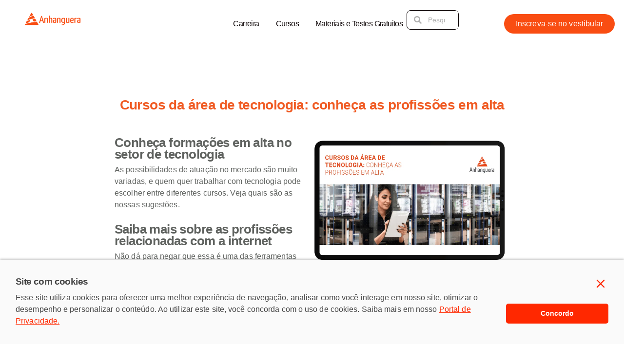

--- FILE ---
content_type: text/html; charset=UTF-8
request_url: https://blog.anhanguera.com/cursos-da-area-de-tecnologia-conheca-as-profissoes-em-alta/?utm_source=blog&utm_medium=post&utm_campaign=Novas+profiss%C3%B5es%3A+conhe%C3%A7a+as+principais+que+est%C3%A3o+surgindo
body_size: 46884
content:
<style></style>

<!DOCTYPE html>
<html lang="pt-BR" prefix="og: https://ogp.me/ns#">
<head>
	<meta charset="UTF-8">
	<meta name="viewport" content="width=device-width, initial-scale=1.0, viewport-fit=cover" />			<style></style>
<!-- Otimização para mecanismos de pesquisa pelo Rank Math - https://rankmath.com/ -->
<title>Cursos da área de tecnologia: conheça as profissões em alta</title>
<link data-rocket-prefetch href="https://analytics.tiktok.com" rel="dns-prefetch">
<link data-rocket-prefetch href="https://scripts.clarity.ms" rel="dns-prefetch">
<link data-rocket-prefetch href="https://www.clarity.ms" rel="dns-prefetch">
<link data-rocket-prefetch href="https://www.googletagmanager.com" rel="dns-prefetch">
<link data-rocket-prefetch href="https://anhanguerabr.api.useinsider.com" rel="dns-prefetch">
<link crossorigin data-rocket-preload as="font" href="https://dev.blog.anhanguera.com/wp-content/uploads/elementor/google-fonts/fonts/roboto-kfo7cnqeu92fr1me7ksn66agldtyluama3yuba.woff2" rel="preload">
<link crossorigin data-rocket-preload as="font" href="https://blog.anhanguera.com/wp-content/plugins/elementor/assets/lib/font-awesome/webfonts/fa-solid-900.woff2" rel="preload">
<link crossorigin data-rocket-preload as="font" href="https://dev.blog.anhanguera.com/wp-content/uploads/elementor/google-fonts/fonts/manrope-xn7gyhe41ni1adirggexsg.woff2" rel="preload">
<style id="wpr-usedcss">.overflow-visible{overflow:visible}.h-50-px{height:50px}.w-50-px{width:50px}.icons-section{margin-top:100px}.icons-section p{font-family:Roboto;color:#333;margin-bottom:150px}.text-center{text-align:center}h1{margin-top:100px!important;font-size:28px!important;line-height:35px!important}.gap-5{gap:30px}.text-orange{color:#f05a22}.content{font-family:Arial;color:var(--color-text);flex:1}.content p{font-weight:400}.content .sub-ctas,.content h2,.content h3{font-size:16px;line-height:24px}.form{flex:1}.main{max-width:810px;margin:auto}img{height:auto!important;margin-bottom:20px}@media only screen and (max-width:768px){.d-flex{flex-direction:column}.main{padding:35px}}img:is([sizes=auto i],[sizes^="auto," i]){contain-intrinsic-size:3000px 1500px}@font-face{font-family:ratemypost;src:url(https://blog.anhanguera.com/wp-content/plugins/rate-my-post/public/css/fonts/ratemypost.eot);src:url(https://blog.anhanguera.com/wp-content/plugins/rate-my-post/public/css/fonts/ratemypost.eot#iefix) format("embedded-opentype"),url(https://blog.anhanguera.com/wp-content/plugins/rate-my-post/public/css/fonts/ratemypost.ttf) format("truetype"),url(https://blog.anhanguera.com/wp-content/plugins/rate-my-post/public/css/fonts/ratemypost.woff) format("woff"),url(https://blog.anhanguera.com/wp-content/plugins/rate-my-post/public/css/fonts/ratemypost.svg#ratemypost) format("svg");font-weight:400;font-style:normal;font-display:swap}[class*=\ rmp-icon--],[class^=rmp-icon--]{speak:none;font-variant:normal;text-transform:none;-webkit-font-smoothing:antialiased;-moz-osx-font-smoothing:grayscale;font-style:normal;font-weight:400;line-height:1;font-family:ratemypost!important}.rmp-icon--full-highlight{color:#ff912c}.rmp-icon--half-highlight{background:linear-gradient(90deg,#ff912c 50%,#ccc 50%);-webkit-text-fill-color:transparent;-webkit-background-clip:text}:root{--wp--preset--aspect-ratio--square:1;--wp--preset--aspect-ratio--4-3:4/3;--wp--preset--aspect-ratio--3-4:3/4;--wp--preset--aspect-ratio--3-2:3/2;--wp--preset--aspect-ratio--2-3:2/3;--wp--preset--aspect-ratio--16-9:16/9;--wp--preset--aspect-ratio--9-16:9/16;--wp--preset--color--black:#000000;--wp--preset--color--cyan-bluish-gray:#abb8c3;--wp--preset--color--white:#ffffff;--wp--preset--color--pale-pink:#f78da7;--wp--preset--color--vivid-red:#cf2e2e;--wp--preset--color--luminous-vivid-orange:#ff6900;--wp--preset--color--luminous-vivid-amber:#fcb900;--wp--preset--color--light-green-cyan:#7bdcb5;--wp--preset--color--vivid-green-cyan:#00d084;--wp--preset--color--pale-cyan-blue:#8ed1fc;--wp--preset--color--vivid-cyan-blue:#0693e3;--wp--preset--color--vivid-purple:#9b51e0;--wp--preset--gradient--vivid-cyan-blue-to-vivid-purple:linear-gradient(135deg,rgba(6, 147, 227, 1) 0%,rgb(155, 81, 224) 100%);--wp--preset--gradient--light-green-cyan-to-vivid-green-cyan:linear-gradient(135deg,rgb(122, 220, 180) 0%,rgb(0, 208, 130) 100%);--wp--preset--gradient--luminous-vivid-amber-to-luminous-vivid-orange:linear-gradient(135deg,rgba(252, 185, 0, 1) 0%,rgba(255, 105, 0, 1) 100%);--wp--preset--gradient--luminous-vivid-orange-to-vivid-red:linear-gradient(135deg,rgba(255, 105, 0, 1) 0%,rgb(207, 46, 46) 100%);--wp--preset--gradient--very-light-gray-to-cyan-bluish-gray:linear-gradient(135deg,rgb(238, 238, 238) 0%,rgb(169, 184, 195) 100%);--wp--preset--gradient--cool-to-warm-spectrum:linear-gradient(135deg,rgb(74, 234, 220) 0%,rgb(151, 120, 209) 20%,rgb(207, 42, 186) 40%,rgb(238, 44, 130) 60%,rgb(251, 105, 98) 80%,rgb(254, 248, 76) 100%);--wp--preset--gradient--blush-light-purple:linear-gradient(135deg,rgb(255, 206, 236) 0%,rgb(152, 150, 240) 100%);--wp--preset--gradient--blush-bordeaux:linear-gradient(135deg,rgb(254, 205, 165) 0%,rgb(254, 45, 45) 50%,rgb(107, 0, 62) 100%);--wp--preset--gradient--luminous-dusk:linear-gradient(135deg,rgb(255, 203, 112) 0%,rgb(199, 81, 192) 50%,rgb(65, 88, 208) 100%);--wp--preset--gradient--pale-ocean:linear-gradient(135deg,rgb(255, 245, 203) 0%,rgb(182, 227, 212) 50%,rgb(51, 167, 181) 100%);--wp--preset--gradient--electric-grass:linear-gradient(135deg,rgb(202, 248, 128) 0%,rgb(113, 206, 126) 100%);--wp--preset--gradient--midnight:linear-gradient(135deg,rgb(2, 3, 129) 0%,rgb(40, 116, 252) 100%);--wp--preset--font-size--small:13px;--wp--preset--font-size--medium:20px;--wp--preset--font-size--large:36px;--wp--preset--font-size--x-large:42px;--wp--preset--spacing--20:0.44rem;--wp--preset--spacing--30:0.67rem;--wp--preset--spacing--40:1rem;--wp--preset--spacing--50:1.5rem;--wp--preset--spacing--60:2.25rem;--wp--preset--spacing--70:3.38rem;--wp--preset--spacing--80:5.06rem;--wp--preset--shadow--natural:6px 6px 9px rgba(0, 0, 0, .2);--wp--preset--shadow--deep:12px 12px 50px rgba(0, 0, 0, .4);--wp--preset--shadow--sharp:6px 6px 0px rgba(0, 0, 0, .2);--wp--preset--shadow--outlined:6px 6px 0px -3px rgba(255, 255, 255, 1),6px 6px rgba(0, 0, 0, 1);--wp--preset--shadow--crisp:6px 6px 0px rgba(0, 0, 0, 1)}:where(.is-layout-flex){gap:.5em}:where(.is-layout-grid){gap:.5em}:where(.wp-block-post-template.is-layout-flex){gap:1.25em}:where(.wp-block-post-template.is-layout-grid){gap:1.25em}:where(.wp-block-columns.is-layout-flex){gap:2em}:where(.wp-block-columns.is-layout-grid){gap:2em}:root :where(.wp-block-pullquote){font-size:1.5em;line-height:1.6}#toc_container li,#toc_container ul{margin:0;padding:0}#toc_container ul ul{margin-left:1.5em}#toc_container{background:#f9f9f9;border:1px solid #aaa;padding:10px;margin-bottom:1em;width:auto;display:table;font-size:95%}#toc_container span.toc_toggle{font-weight:400;font-size:90%}#toc_container a{text-decoration:none;text-shadow:none}#toc_container a:hover{text-decoration:underline}:root{--blue:#007bff;--indigo:#6610f2;--purple:#6f42c1;--pink:#e83e8c;--red:#dc3545;--orange:#fd7e14;--yellow:#ffc107;--green:#28a745;--teal:#20c997;--cyan:#17a2b8;--white:#fff;--gray:#6c757d;--gray-dark:#343a40;--primary:#007bff;--secondary:#6c757d;--success:#28a745;--info:#17a2b8;--warning:#ffc107;--danger:#dc3545;--light:#f8f9fa;--dark:#343a40;--breakpoint-xs:0;--breakpoint-sm:576px;--breakpoint-md:768px;--breakpoint-lg:992px;--breakpoint-xl:1200px;--font-family-sans-serif:-apple-system,BlinkMacSystemFont,"Segoe UI",Roboto,"Helvetica Neue",Arial,"Noto Sans",sans-serif,"Apple Color Emoji","Segoe UI Emoji","Segoe UI Symbol","Noto Color Emoji";--font-family-monospace:SFMono-Regular,Menlo,Monaco,Consolas,"Liberation Mono","Courier New",monospace}*,::after,::before{-webkit-box-sizing:border-box;box-sizing:border-box}html{font-family:sans-serif;line-height:1.15;-webkit-text-size-adjust:100%;-webkit-tap-highlight-color:transparent}article,footer,header,nav,section{display:block}body{margin:0;font-family:-apple-system,BlinkMacSystemFont,"Segoe UI",Roboto,"Helvetica Neue",Arial,"Noto Sans",sans-serif,"Apple Color Emoji","Segoe UI Emoji","Segoe UI Symbol","Noto Color Emoji";font-size:1rem;font-weight:400;line-height:1.5;color:#212529;text-align:left;background-color:#fff}[tabindex="-1"]:focus{outline:0!important}h1,h2,h3{margin-top:0;margin-bottom:.5rem}p{margin-top:0;margin-bottom:1rem}ul{margin-top:0;margin-bottom:1rem}ul ul{margin-bottom:0}strong{font-weight:bolder}sub{position:relative;font-size:75%;line-height:0;vertical-align:baseline}sub{bottom:-.25em}a{color:#007bff;text-decoration:none;background-color:transparent}a:hover{color:#0056b3;text-decoration:underline}a:not([href]):not([tabindex]){color:inherit;text-decoration:none}a:not([href]):not([tabindex]):focus,a:not([href]):not([tabindex]):hover{color:inherit;text-decoration:none}a:not([href]):not([tabindex]):focus{outline:0}img{vertical-align:middle;border-style:none}svg{overflow:hidden;vertical-align:middle}table{border-collapse:collapse}caption{padding-top:.75rem;padding-bottom:.75rem;color:#6c757d;text-align:left;caption-side:bottom}label{display:inline-block;margin-bottom:.5rem}button{border-radius:0}button:focus{outline:dotted 1px;outline:-webkit-focus-ring-color auto 5px}button,input,optgroup,select,textarea{margin:0;font-family:inherit;font-size:inherit;line-height:inherit}button,input{overflow:visible}button,select{text-transform:none}select{word-wrap:normal}[type=button],[type=submit],button{-webkit-appearance:button}[type=button]:not(:disabled),[type=submit]:not(:disabled),button:not(:disabled){cursor:pointer}[type=button]::-moz-focus-inner,[type=submit]::-moz-focus-inner,button::-moz-focus-inner{padding:0;border-style:none}input[type=checkbox],input[type=radio]{-webkit-box-sizing:border-box;box-sizing:border-box;padding:0}input[type=time]{-webkit-appearance:listbox}textarea{overflow:auto;resize:vertical}fieldset{min-width:0;padding:0;margin:0;border:0}legend{display:block;width:100%;max-width:100%;padding:0;margin-bottom:.5rem;font-size:1.5rem;line-height:inherit;color:inherit;white-space:normal}progress{vertical-align:baseline}[type=number]::-webkit-inner-spin-button,[type=number]::-webkit-outer-spin-button{height:auto}[type=search]{outline-offset:-2px;-webkit-appearance:none}[type=search]::-webkit-search-decoration{-webkit-appearance:none}::-webkit-file-upload-button{font:inherit;-webkit-appearance:button}template{display:none}[hidden]{display:none!important}.h3,h1,h2,h3{margin-bottom:.5rem;font-weight:500;line-height:1.2}h1{font-size:2.5rem}h2{font-size:2rem}.h3,h3{font-size:1.75rem}.container{width:100%;padding-right:15px;padding-left:15px;margin-right:auto;margin-left:auto}@media (min-width:576px){.container{max-width:540px}}@media (min-width:768px){.container{max-width:720px}}@media (min-width:992px){.container{max-width:960px}}@media (min-width:1200px){.container{max-width:1140px}}.table{width:100%;margin-bottom:1rem;color:#212529}.table tbody+tbody{border-top:2px solid #dee2e6}.wpcf7 input[type=color],.wpcf7 input[type=email],.wpcf7 input[type=file],.wpcf7 input[type=number],.wpcf7 input[type=range],.wpcf7 input[type=search],.wpcf7 input[type=submit],.wpcf7 input[type=tel],.wpcf7 input[type=text],.wpcf7 input[type=time],.wpcf7 input[type=url],.wpcf7 select,.wpcf7 textarea{display:block;width:100%;height:calc(1.5em + .75rem + 2px);padding:.375rem .75rem;font-size:1rem;font-weight:400;line-height:1.5;color:#495057;background-color:#fff;background-clip:padding-box;border:1px solid #ced4da;border-radius:.25rem;-webkit-transition:border-color .15s ease-in-out,-webkit-box-shadow .15s ease-in-out;transition:border-color .15s ease-in-out,-webkit-box-shadow .15s ease-in-out;transition:border-color .15s ease-in-out,box-shadow .15s ease-in-out;transition:border-color .15s ease-in-out,box-shadow .15s ease-in-out,-webkit-box-shadow .15s ease-in-out}@media (prefers-reduced-motion:reduce){.wpcf7 input[type=color],.wpcf7 input[type=email],.wpcf7 input[type=file],.wpcf7 input[type=number],.wpcf7 input[type=range],.wpcf7 input[type=search],.wpcf7 input[type=submit],.wpcf7 input[type=tel],.wpcf7 input[type=text],.wpcf7 input[type=time],.wpcf7 input[type=url],.wpcf7 select,.wpcf7 textarea{-webkit-transition:none;transition:none}}.wpcf7 input[type=color]::-ms-expand,.wpcf7 input[type=email]::-ms-expand,.wpcf7 input[type=file]::-ms-expand,.wpcf7 input[type=number]::-ms-expand,.wpcf7 input[type=range]::-ms-expand,.wpcf7 input[type=search]::-ms-expand,.wpcf7 input[type=submit]::-ms-expand,.wpcf7 input[type=tel]::-ms-expand,.wpcf7 input[type=text]::-ms-expand,.wpcf7 input[type=time]::-ms-expand,.wpcf7 input[type=url]::-ms-expand,.wpcf7 select::-ms-expand,.wpcf7 textarea::-ms-expand{background-color:transparent;border:0}.wpcf7 input:focus[type=color],.wpcf7 input:focus[type=email],.wpcf7 input:focus[type=file],.wpcf7 input:focus[type=number],.wpcf7 input:focus[type=range],.wpcf7 input:focus[type=search],.wpcf7 input:focus[type=submit],.wpcf7 input:focus[type=tel],.wpcf7 input:focus[type=text],.wpcf7 input:focus[type=time],.wpcf7 input:focus[type=url],.wpcf7 select:focus,.wpcf7 textarea:focus{color:#495057;background-color:#fff;border-color:#80bdff;outline:0;-webkit-box-shadow:0 0 0 .2rem rgba(0,123,255,.25);box-shadow:0 0 0 .2rem rgba(0,123,255,.25)}.wpcf7 input[type=color]::-webkit-input-placeholder,.wpcf7 input[type=email]::-webkit-input-placeholder,.wpcf7 input[type=file]::-webkit-input-placeholder,.wpcf7 input[type=number]::-webkit-input-placeholder,.wpcf7 input[type=range]::-webkit-input-placeholder,.wpcf7 input[type=search]::-webkit-input-placeholder,.wpcf7 input[type=submit]::-webkit-input-placeholder,.wpcf7 input[type=tel]::-webkit-input-placeholder,.wpcf7 input[type=text]::-webkit-input-placeholder,.wpcf7 input[type=time]::-webkit-input-placeholder,.wpcf7 input[type=url]::-webkit-input-placeholder,.wpcf7 select::-webkit-input-placeholder,.wpcf7 textarea::-webkit-input-placeholder{color:#6c757d;opacity:1}.wpcf7 input[type=color]::-ms-input-placeholder,.wpcf7 input[type=email]::-ms-input-placeholder,.wpcf7 input[type=file]::-ms-input-placeholder,.wpcf7 input[type=number]::-ms-input-placeholder,.wpcf7 input[type=range]::-ms-input-placeholder,.wpcf7 input[type=search]::-ms-input-placeholder,.wpcf7 input[type=submit]::-ms-input-placeholder,.wpcf7 input[type=tel]::-ms-input-placeholder,.wpcf7 input[type=text]::-ms-input-placeholder,.wpcf7 input[type=time]::-ms-input-placeholder,.wpcf7 input[type=url]::-ms-input-placeholder,.wpcf7 select::-ms-input-placeholder,.wpcf7 textarea::-ms-input-placeholder{color:#6c757d;opacity:1}.wpcf7 input[type=color]::placeholder,.wpcf7 input[type=email]::placeholder,.wpcf7 input[type=file]::placeholder,.wpcf7 input[type=number]::placeholder,.wpcf7 input[type=range]::placeholder,.wpcf7 input[type=search]::placeholder,.wpcf7 input[type=submit]::placeholder,.wpcf7 input[type=tel]::placeholder,.wpcf7 input[type=text]::placeholder,.wpcf7 input[type=time]::placeholder,.wpcf7 input[type=url]::placeholder,.wpcf7 select::placeholder,.wpcf7 textarea::placeholder{color:#6c757d;opacity:1}.wpcf7 input:disabled[type=color],.wpcf7 input:disabled[type=email],.wpcf7 input:disabled[type=file],.wpcf7 input:disabled[type=number],.wpcf7 input:disabled[type=range],.wpcf7 input:disabled[type=search],.wpcf7 input:disabled[type=submit],.wpcf7 input:disabled[type=tel],.wpcf7 input:disabled[type=text],.wpcf7 input:disabled[type=time],.wpcf7 input:disabled[type=url],.wpcf7 select:disabled,.wpcf7 textarea:disabled{background-color:#e9ecef;opacity:1}.wpcf7 select:focus::-ms-value{color:#495057;background-color:#fff}.wpcf7 select[multiple],.wpcf7 select[size]{height:auto}.wpcf7 textarea{height:auto}.btn,.wpcf7 input[type=submit]{display:inline-block;font-weight:400;color:#212529;text-align:center;vertical-align:middle;-webkit-user-select:none;-moz-user-select:none;-ms-user-select:none;user-select:none;background-color:transparent;border:1px solid transparent;padding:.375rem .75rem;font-size:1rem;line-height:1.5;border-radius:.25rem;-webkit-transition:color .15s ease-in-out,background-color .15s ease-in-out,border-color .15s ease-in-out,-webkit-box-shadow .15s ease-in-out;transition:color .15s ease-in-out,background-color .15s ease-in-out,border-color .15s ease-in-out,-webkit-box-shadow .15s ease-in-out;transition:color .15s ease-in-out,background-color .15s ease-in-out,border-color .15s ease-in-out,box-shadow .15s ease-in-out;transition:color .15s ease-in-out,background-color .15s ease-in-out,border-color .15s ease-in-out,box-shadow .15s ease-in-out,-webkit-box-shadow .15s ease-in-out}@media (prefers-reduced-motion:reduce){.btn,.wpcf7 input[type=submit]{-webkit-transition:none;transition:none}}.btn:hover,.wpcf7 input:hover[type=submit]{color:#212529;text-decoration:none}.btn.focus,.btn:focus,.wpcf7 input.focus[type=submit],.wpcf7 input:focus[type=submit]{outline:0;-webkit-box-shadow:0 0 0 .2rem rgba(0,123,255,.25);box-shadow:0 0 0 .2rem rgba(0,123,255,.25)}.btn.disabled,.btn:disabled,.wpcf7 input.disabled[type=submit],.wpcf7 input:disabled[type=submit]{opacity:.65}a.btn.disabled,fieldset:disabled a.btn{pointer-events:none}.btn-primary{color:#fff;background-color:#007bff;border-color:#007bff}.btn-primary:hover{color:#fff;background-color:#0069d9;border-color:#0062cc}.btn-primary.focus,.btn-primary:focus{-webkit-box-shadow:0 0 0 .2rem rgba(38,143,255,.5);box-shadow:0 0 0 .2rem rgba(38,143,255,.5)}.btn-primary.disabled,.btn-primary:disabled{color:#fff;background-color:#007bff;border-color:#007bff}.btn-primary:not(:disabled):not(.disabled).active,.btn-primary:not(:disabled):not(.disabled):active,.show>.btn-primary.dropdown-toggle{color:#fff;background-color:#0062cc;border-color:#005cbf}.btn-primary:not(:disabled):not(.disabled).active:focus,.btn-primary:not(:disabled):not(.disabled):active:focus,.show>.btn-primary.dropdown-toggle:focus{-webkit-box-shadow:0 0 0 .2rem rgba(38,143,255,.5);box-shadow:0 0 0 .2rem rgba(38,143,255,.5)}.wpcf7 input[type=submit]{color:#007bff;border-color:#007bff}.wpcf7 input:hover[type=submit]{color:#fff;background-color:#007bff;border-color:#007bff}.wpcf7 input.focus[type=submit],.wpcf7 input:focus[type=submit]{-webkit-box-shadow:0 0 0 .2rem rgba(0,123,255,.5);box-shadow:0 0 0 .2rem rgba(0,123,255,.5)}.wpcf7 input.disabled[type=submit],.wpcf7 input:disabled[type=submit]{color:#007bff;background-color:transparent}.wpcf7 .show>input.dropdown-toggle[type=submit],.wpcf7 input:not(:disabled):not(.disabled).active[type=submit],.wpcf7 input:not(:disabled):not(.disabled):active[type=submit]{color:#fff;background-color:#007bff;border-color:#007bff}.wpcf7 .show>input.dropdown-toggle:focus[type=submit],.wpcf7 input:not(:disabled):not(.disabled).active:focus[type=submit],.wpcf7 input:not(:disabled):not(.disabled):active:focus[type=submit]{-webkit-box-shadow:0 0 0 .2rem rgba(0,123,255,.5);box-shadow:0 0 0 .2rem rgba(0,123,255,.5)}.fade{-webkit-transition:opacity .15s linear;transition:opacity .15s linear}@media (prefers-reduced-motion:reduce){.fade{-webkit-transition:none;transition:none}}.fade:not(.show){opacity:0}.collapse:not(.show){display:none}.collapsing{position:relative;height:0;overflow:hidden;-webkit-transition:height .35s;transition:height .35s ease}@media (prefers-reduced-motion:reduce){.collapsing{-webkit-transition:none;transition:none}}.dropdown,.dropleft,.dropright,.dropup{position:relative}.dropdown-toggle{white-space:nowrap}.dropdown-toggle::after{display:inline-block;margin-left:.255em;vertical-align:.255em;content:"";border-top:.3em solid;border-right:.3em solid transparent;border-bottom:0;border-left:.3em solid transparent}.dropdown-toggle:empty::after{margin-left:0}.dropdown-menu{position:absolute;top:100%;left:0;z-index:1000;display:none;float:left;min-width:10rem;padding:.5rem 0;margin:.125rem 0 0;font-size:1rem;color:#212529;text-align:left;list-style:none;background-color:#fff;background-clip:padding-box;border:1px solid rgba(0,0,0,.15);border-radius:.25rem}.dropdown-menu-right{right:0;left:auto}.dropup .dropdown-menu{top:auto;bottom:100%;margin-top:0;margin-bottom:.125rem}.dropup .dropdown-toggle::after{display:inline-block;margin-left:.255em;vertical-align:.255em;content:"";border-top:0;border-right:.3em solid transparent;border-bottom:.3em solid;border-left:.3em solid transparent}.dropup .dropdown-toggle:empty::after{margin-left:0}.dropright .dropdown-menu{top:0;right:auto;left:100%;margin-top:0;margin-left:.125rem}.dropright .dropdown-toggle::after{display:inline-block;margin-left:.255em;vertical-align:.255em;content:"";border-top:.3em solid transparent;border-right:0;border-bottom:.3em solid transparent;border-left:.3em solid}.dropright .dropdown-toggle:empty::after{margin-left:0}.dropright .dropdown-toggle::after{vertical-align:0}.dropleft .dropdown-menu{top:0;right:100%;left:auto;margin-top:0;margin-right:.125rem}.dropleft .dropdown-toggle::after{display:inline-block;margin-left:.255em;vertical-align:.255em;content:""}.dropleft .dropdown-toggle::after{display:none}.dropleft .dropdown-toggle::before{display:inline-block;margin-right:.255em;vertical-align:.255em;content:"";border-top:.3em solid transparent;border-right:.3em solid;border-bottom:.3em solid transparent}.dropleft .dropdown-toggle:empty::after{margin-left:0}.dropleft .dropdown-toggle::before{vertical-align:0}.dropdown-menu[x-placement^=bottom],.dropdown-menu[x-placement^=left],.dropdown-menu[x-placement^=right],.dropdown-menu[x-placement^=top]{right:auto;bottom:auto}.dropdown-item{display:block;width:100%;padding:.25rem 1.5rem;clear:both;font-weight:400;color:#212529;text-align:inherit;white-space:normal;background-color:transparent;border:0}.dropdown-item:focus,.dropdown-item:hover{color:#16181b;text-decoration:none;background-color:#f8f9fa}.dropdown-item.active,.dropdown-item:active{color:#fff;text-decoration:none;background-color:#007bff}.dropdown-item.disabled,.dropdown-item:disabled{color:#6c757d;pointer-events:none;background-color:transparent}.dropdown-menu.show{display:block}.nav-link{display:block;padding:.5rem 1rem}.nav-link:focus,.nav-link:hover{text-decoration:none}.nav-link.disabled{color:#6c757d;pointer-events:none;cursor:default}.navbar{position:relative;display:-webkit-box;display:-ms-flexbox;display:flex;-ms-flex-wrap:wrap;flex-wrap:wrap;-webkit-box-align:center;-ms-flex-align:center;align-items:center;-webkit-box-pack:justify;-ms-flex-pack:justify;justify-content:space-between;padding:.5rem 1rem}.navbar>.container{display:-webkit-box;display:-ms-flexbox;display:flex;-ms-flex-wrap:wrap;flex-wrap:wrap;-webkit-box-align:center;-ms-flex-align:center;align-items:center;-webkit-box-pack:justify;-ms-flex-pack:justify;justify-content:space-between}.navbar-nav{display:-webkit-box;display:-ms-flexbox;display:flex;-webkit-box-orient:vertical;-webkit-box-direction:normal;-ms-flex-direction:column;flex-direction:column;padding-left:0;margin-bottom:0;list-style:none}.navbar-nav .nav-link{padding-right:0;padding-left:0}.navbar-nav .dropdown-menu{position:static;float:none}.navbar-toggler{padding:.25rem .75rem;font-size:1.25rem;line-height:1;background-color:transparent;border:1px solid transparent;border-radius:.25rem}.navbar-toggler:focus,.navbar-toggler:hover{text-decoration:none}.breadcrumb{display:-webkit-box;display:-ms-flexbox;display:flex;-ms-flex-wrap:wrap;flex-wrap:wrap;padding:.75rem 1rem;margin-bottom:1rem;list-style:none;background-color:#e9ecef;border-radius:.25rem}.alert{position:relative;padding:.75rem 1.25rem;margin-bottom:1rem;border:1px solid transparent;border-radius:.25rem}.progress{display:-webkit-box;display:-ms-flexbox;display:flex;height:1rem;overflow:hidden;font-size:.75rem;background-color:#e9ecef;border-radius:.25rem}.list-group{display:-webkit-box;display:-ms-flexbox;display:flex;-webkit-box-orient:vertical;-webkit-box-direction:normal;-ms-flex-direction:column;flex-direction:column;padding-left:0;margin-bottom:0}.list-group-item{position:relative;display:block;padding:.75rem 1.25rem;margin-bottom:-1px;background-color:#fff;border:1px solid rgba(0,0,0,.125)}.list-group-item:first-child{border-top-left-radius:.25rem;border-top-right-radius:.25rem}.list-group-item:last-child{margin-bottom:0;border-bottom-right-radius:.25rem;border-bottom-left-radius:.25rem}.list-group-item.disabled,.list-group-item:disabled{color:#6c757d;pointer-events:none;background-color:#fff}.list-group-item.active{z-index:2;color:#fff;background-color:#007bff;border-color:#007bff}.close{float:right;font-size:1.5rem;font-weight:700;line-height:1;color:#000;text-shadow:0 1px 0 #fff;opacity:.5}.close:hover{color:#000;text-decoration:none}.close:not(:disabled):not(.disabled):focus,.close:not(:disabled):not(.disabled):hover{opacity:.75}button.close{padding:0;background-color:transparent;border:0;-webkit-appearance:none;-moz-appearance:none;appearance:none}a.close.disabled{pointer-events:none}.toast{max-width:350px;overflow:hidden;font-size:.875rem;background-color:rgba(255,255,255,.85);background-clip:padding-box;border:1px solid rgba(0,0,0,.1);-webkit-box-shadow:0 .25rem .75rem rgba(0,0,0,.1);box-shadow:0 .25rem .75rem rgba(0,0,0,.1);-webkit-backdrop-filter:blur(10px);backdrop-filter:blur(10px);opacity:0;border-radius:.25rem}.toast:not(:last-child){margin-bottom:.75rem}.toast.showing{opacity:1}.toast.show{display:block;opacity:1}.toast.hide{display:none}.modal-open{overflow:hidden}.modal-open .modal{overflow-x:hidden;overflow-y:auto}.modal{position:fixed;top:0;left:0;z-index:1050;display:none;width:100%;height:100%;overflow:hidden;outline:0}.modal-dialog{position:relative;width:auto;margin:.5rem;pointer-events:none}.modal.fade .modal-dialog{-webkit-transition:-webkit-transform .3s ease-out;transition:-webkit-transform .3s ease-out;transition:transform .3s ease-out;transition:transform .3s ease-out,-webkit-transform .3s ease-out;-webkit-transform:translate(0,-50px);transform:translate(0,-50px)}@media (prefers-reduced-motion:reduce){.modal.fade .modal-dialog{-webkit-transition:none;transition:none}}.modal.show .modal-dialog{-webkit-transform:none;transform:none}.modal-dialog-scrollable{display:-webkit-box;display:-ms-flexbox;display:flex;max-height:calc(100% - 1rem)}.modal-dialog-scrollable .modal-body{overflow-y:auto}.modal-backdrop{position:fixed;top:0;left:0;z-index:1040;width:100vw;height:100vh;background-color:#000}.modal-backdrop.fade{opacity:0}.modal-backdrop.show{opacity:.5}.modal-body{position:relative;-webkit-box-flex:1;-ms-flex:1 1 auto;flex:1 1 auto;padding:1rem}.modal-scrollbar-measure{position:absolute;top:-9999px;width:50px;height:50px;overflow:scroll}@media (min-width:576px){.modal-dialog{max-width:500px;margin:1.75rem auto}.modal-dialog-scrollable{max-height:calc(100% - 3.5rem)}}.tooltip{position:absolute;z-index:1070;display:block;margin:0;font-family:-apple-system,BlinkMacSystemFont,"Segoe UI",Roboto,"Helvetica Neue",Arial,"Noto Sans",sans-serif,"Apple Color Emoji","Segoe UI Emoji","Segoe UI Symbol","Noto Color Emoji";font-style:normal;font-weight:400;line-height:1.5;text-align:left;text-align:start;text-decoration:none;text-shadow:none;text-transform:none;letter-spacing:normal;word-break:normal;word-spacing:normal;white-space:normal;line-break:auto;font-size:.875rem;word-wrap:break-word;opacity:0}.tooltip.show{opacity:.9}.tooltip .arrow{position:absolute;display:block;width:.8rem;height:.4rem}.tooltip .arrow::before{position:absolute;content:"";border-color:transparent;border-style:solid}.tooltip-inner{max-width:200px;padding:.25rem .5rem;color:#fff;text-align:center;background-color:#000;border-radius:.25rem}.popover{position:absolute;top:0;left:0;z-index:1060;display:block;max-width:276px;font-family:-apple-system,BlinkMacSystemFont,"Segoe UI",Roboto,"Helvetica Neue",Arial,"Noto Sans",sans-serif,"Apple Color Emoji","Segoe UI Emoji","Segoe UI Symbol","Noto Color Emoji";font-style:normal;font-weight:400;line-height:1.5;text-align:left;text-align:start;text-decoration:none;text-shadow:none;text-transform:none;letter-spacing:normal;word-break:normal;word-spacing:normal;white-space:normal;line-break:auto;font-size:.875rem;word-wrap:break-word;background-color:#fff;background-clip:padding-box;border:1px solid rgba(0,0,0,.2);border-radius:.3rem}.popover .arrow{position:absolute;display:block;width:1rem;height:.5rem;margin:0 .3rem}.popover .arrow::after,.popover .arrow::before{position:absolute;display:block;content:"";border-color:transparent;border-style:solid}.popover-header{padding:.5rem .75rem;margin-bottom:0;font-size:1rem;background-color:#f7f7f7;border-bottom:1px solid #ebebeb;border-top-left-radius:calc(.3rem - 1px);border-top-right-radius:calc(.3rem - 1px)}.popover-header:empty{display:none}.popover-body{padding:.5rem .75rem;color:#212529}.carousel{position:relative}.carousel.pointer-event{-ms-touch-action:pan-y;touch-action:pan-y}.carousel-item{position:relative;display:none;float:left;width:100%;margin-right:-100%;-webkit-backface-visibility:hidden;backface-visibility:hidden;-webkit-transition:-webkit-transform .6s ease-in-out;transition:-webkit-transform .6s ease-in-out;transition:transform .6s ease-in-out;transition:transform .6s ease-in-out,-webkit-transform .6s ease-in-out}@media (prefers-reduced-motion:reduce){.carousel-item{-webkit-transition:none;transition:none}}.carousel-item-next,.carousel-item-prev,.carousel-item.active{display:block}.active.carousel-item-right,.carousel-item-next:not(.carousel-item-left){-webkit-transform:translateX(100%);transform:translateX(100%)}.active.carousel-item-left,.carousel-item-prev:not(.carousel-item-right){-webkit-transform:translateX(-100%);transform:translateX(-100%)}.carousel-indicators{position:absolute;right:0;bottom:0;left:0;z-index:15;display:-webkit-box;display:-ms-flexbox;display:flex;-webkit-box-pack:center;-ms-flex-pack:center;justify-content:center;padding-left:0;margin-right:15%;margin-left:15%;list-style:none}.carousel-indicators li{-webkit-box-sizing:content-box;box-sizing:content-box;-webkit-box-flex:0;-ms-flex:0 1 auto;flex:0 1 auto;width:30px;height:3px;margin-right:3px;margin-left:3px;text-indent:-999px;cursor:pointer;background-color:#fff;background-clip:padding-box;border-top:10px solid transparent;border-bottom:10px solid transparent;opacity:.5;-webkit-transition:opacity .6s;transition:opacity .6s ease}@media (prefers-reduced-motion:reduce){.carousel-indicators li{-webkit-transition:none;transition:none}}.carousel-indicators .active{opacity:1}.border{border:1px solid #dee2e6!important}.d-none{display:none!important}.d-flex{display:-webkit-box!important;display:-ms-flexbox!important;display:flex!important}.flex-column{-webkit-box-orient:vertical!important;-webkit-box-direction:normal!important;-ms-flex-direction:column!important;flex-direction:column!important}.position-static{position:static!important}.position-relative{position:relative!important}@supports ((position:-webkit-sticky) or (position:sticky)){.sticky-top{position:-webkit-sticky;position:sticky;top:0;z-index:1020}}.w-100{width:100%!important}.my-3{margin-top:1rem!important}.my-3{margin-bottom:1rem!important}.mb-5{margin-bottom:3rem!important}.p-0{padding:0!important}.text-center{text-align:center!important}.visible{visibility:visible!important}@media print{*,::after,::before{text-shadow:none!important;-webkit-box-shadow:none!important;box-shadow:none!important}a:not(.btn){text-decoration:underline}img,tr{page-break-inside:avoid}h2,h3,p{orphans:3;widows:3}h2,h3{page-break-after:avoid}@page{size:a3}body{min-width:992px!important}.container{min-width:992px!important}.navbar{display:none}.table{border-collapse:collapse!important}}:root{--color-primary:#EDEBE6;--color-primary-light:#4967a9;--color-secondary:#263473;--color-gray:#5F625F;--color-gray-light:#D0D0CB;--color-gray-lightest:#EFEFEF;--color-contrast:#F3CC00;--color-contrast-text:#263473;--color-white:white;--color-link:#1BB7D0;--color-text:#5F625F;--color-text-light:#AFB0AF;--color-text-header:#535353;--color-text-footer:#5F625F;--background-color:#EDEBE6;--background-color-header:#EDEBE6;--background-color-footer:#EDEBE6;--radius:4px}.wpcf7{max-width:600px;margin:0 auto!important}.fa{display:inline-block;font:14px/1 FontAwesome;font-size:inherit;text-rendering:auto;-webkit-font-smoothing:antialiased;-moz-osx-font-smoothing:grayscale}.fa-search:before{content:""}.fa-chevron-left:before{content:""}.fa-chevron-right:before{content:""}.fa-plus-circle:before{content:""}.fa-plus:before{content:""}.fa-chevron-up:before{content:""}.fa-chevron-down:before{content:""}.fa-twitter:before{content:""}.fa-facebook:before{content:""}.fa-caret-down:before{content:""}.fa-caret-up:before{content:""}.fa-caret-left:before{content:""}.fa-caret-right:before{content:""}.fa-linkedin:before{content:""}.fa-plus-square:before{content:""}.fa-angle-double-left:before{content:""}.fa-angle-double-right:before{content:""}.fa-angle-double-up:before{content:""}.fa-angle-double-down:before{content:""}.fa-angle-left:before{content:""}.fa-angle-right:before{content:""}.fa-angle-up:before{content:""}.fa-angle-down:before{content:""}.fa-chevron-circle-left:before{content:""}.fa-chevron-circle-right:before{content:""}.fa-chevron-circle-up:before{content:""}.fa-chevron-circle-down:before{content:""}.fa-caret-square-o-down:before{content:""}.fa-caret-square-o-up:before{content:""}.fa-caret-square-o-right:before{content:""}.fa-youtube:before{content:""}.fa-instagram:before{content:""}.fa-caret-square-o-left:before{content:""}.fa-plus-square-o:before{content:""}.fa-window-maximize:before{content:""}.fa-window-minimize:before{content:""}.fa-window-restore:before{content:""}.fa-window-close:before{content:""}.fa-window-close-o:before{content:""}*{-moz-osx-font-smoothing:grayscale;-webkit-font-smoothing:antialiased}.sticky{font-size:inherit}#secondary img,article img,img,img.wp-post-image{max-width:100%;height:auto}body{font-family:'Nunito Sans',sans-serif;background-color:var(--background-color)}a{color:var(--color-link);-webkit-transition:color .3s;transition:color .3s ease}a:hover{text-decoration:none}@media (max-width:767.98px){#wrapper-navbar+.wrapper{margin-top:80px}}h1{font-size:34px}h2{font-size:28px}h3{font-size:24px}.searchform-tooltip--btn{color:var(--color-text-header);-webkit-transition:color .3s;transition:color .3s ease}.searchform-tooltip--btn:hover{color:var(--color-link)}.btn,.wpcf7 input[type=submit]{padding:14px 18px;font-size:16px;font-weight:bolder;border:0;border-radius:var(--radius);-webkit-box-shadow:none;box-shadow:none;background-color:var(--color-primary-light);color:var(--color-white);text-transform:none;-webkit-transition:color .3s,background-color .3s,-webkit-filter .3s;transition:color .3s ease,background-color .3s ease,-webkit-filter .3s ease;transition:color .3s ease,background-color .3s ease,filter .3s ease;transition:color .3s ease,background-color .3s ease,filter .3s ease,-webkit-filter .3s ease}.btn:hover,.wpcf7 input:hover[type=submit]{background-color:var(--color-primary-light);-webkit-filter:brightness(90%);filter:brightness(90%);color:var(--color-white);-webkit-box-shadow:none;box-shadow:none}@media (min-width:576px){.btn,.wpcf7 input[type=submit]{padding:10px 18px}}.dropdown-toggle::after,.menu-main-mobile .menu-item-has-children>a::after{content:"";display:inline-block;border:none;background-color:var(--color-gray);-webkit-mask:url("data:image/svg+xml,%3Csvg fill='%23444' width='12' height='7' xmlns='http://www.w3.org/2000/svg'%3E%3Cpath d='M5.406 6.61L.246 1.438a.844.844 0 0 1 0-1.191.839.839 0 0 1 1.189 0L6 4.823 10.565.247a.839.839 0 0 1 1.189 0 .844.844 0 0 1 0 1.191l-5.16 5.173a.836.836 0 0 1-1.188 0z' /%3E%3C/svg%3E") no-repeat;mask:url("data:image/svg+xml,%3Csvg fill='%23444' width='12' height='7' xmlns='http://www.w3.org/2000/svg'%3E%3Cpath d='M5.406 6.61L.246 1.438a.844.844 0 0 1 0-1.191.839.839 0 0 1 1.189 0L6 4.823 10.565.247a.839.839 0 0 1 1.189 0 .844.844 0 0 1 0 1.191l-5.16 5.173a.836.836 0 0 1-1.188 0z' /%3E%3C/svg%3E") no-repeat;height:8px;width:13px;vertical-align:initial;margin-left:10px}.widget{margin-bottom:30px}.widget ul{padding-left:0}.widget ul li{list-style:none;margin-bottom:15px}.widget ul li a{font-size:14px}#wrapper-navbar{height:80px;padding:10px 0;position:fixed;top:0;width:100%;z-index:999;display:-webkit-box;display:-ms-flexbox;display:flex;-webkit-box-align:center;-ms-flex-align:center;align-items:center;background-color:var(--background-color-header)}#wrapper-navbar .navbar-toggler{position:absolute;right:0;border:none;color:var(--color-text-header)}#wrapper-navbar .navbar-toggler:hover{outline:0}.menu-main-mobile{display:none;-webkit-box-orient:vertical;-webkit-box-direction:normal;-ms-flex-direction:column;flex-direction:column;-webkit-box-align:center;-ms-flex-align:center;align-items:center;-webkit-box-pack:center;-ms-flex-pack:center;justify-content:center;position:fixed;top:0;left:0;height:100%;width:100%;-webkit-box-sizing:border-box;box-sizing:border-box;z-index:100}.menu-main-mobile-close{position:fixed;top:14px;right:21px;padding:12px}.menu-main-mobile .sub-menu{padding-left:0;width:100%}.menu-main-mobile .menu-item{margin-left:0;text-align:center}.menu-main-mobile .menu-item a{display:block;color:var(--color-gray);font-size:18px;font-weight:bolder;padding:16px}.menu-main-mobile .sub-menu{display:none;background-color:var(--background-color);border-radius:var(--radius);padding:14px 18px;position:relative;margin-top:4px}.menu-main-mobile .sub-menu:after{bottom:100%;left:50%;border:solid transparent;content:' ';height:0;width:0;position:absolute;pointer-events:none;border-bottom-color:var(--background-color);border-width:15px;margin-left:-15px}.menu-main-mobile .sub-menu .sub-menu{-webkit-box-shadow:none;box-shadow:none;margin:0;border:0;padding:0;position:static;font-size:12px}.menu-main-mobile .sub-menu .sub-menu:after,.menu-main-mobile .sub-menu .sub-menu:before{content:none}.menu-main-mobile .sub-menu .sub-menu .menu-item>a{font-size:16px;padding:8px 25px}@media (min-width:768px){#wrapper-navbar{position:initial}.subs-form{position:relative;overflow:hidden}.subs-form:after,.subs-form:before{content:' ';position:absolute;min-height:336px;height:100%;width:50%;background-color:var(--color-primary-light)}.subs-form:before{left:0}.subs-form:after{background-color:var(--color-primary-light);-webkit-filter:brightness(90%);filter:brightness(90%);right:0;top:0;z-index:-1}}:root{--background-color-header:#ffffff}:root{--color-text-header:#151600}:root{--color-primary-light:#ff2800}:root{--color-secondary:#f03c1f}:root{--color-contrast:#ffcc32}:root{--color-contrast-text:#ffffff}:root{--color-link:#c1281b}:root{--color-text-footer:#444444}:root{--direction-multiplier:1}body.rtl,html[dir=rtl]{--direction-multiplier:-1}.elementor-screen-only{height:1px;margin:-1px;overflow:hidden;padding:0;position:absolute;top:-10000em;width:1px;clip:rect(0,0,0,0);border:0}.elementor *,.elementor :after,.elementor :before{box-sizing:border-box}.elementor a{box-shadow:none;text-decoration:none}.elementor img{border:none;border-radius:0;box-shadow:none;height:auto;max-width:100%}.elementor iframe,.elementor object,.elementor video{border:none;line-height:1;margin:0;max-width:100%;width:100%}.elementor-widget-wrap .elementor-element.elementor-widget__width-auto,.elementor-widget-wrap .elementor-element.elementor-widget__width-initial{max-width:100%}.elementor-element{--flex-direction:initial;--flex-wrap:initial;--justify-content:initial;--align-items:initial;--align-content:initial;--gap:initial;--flex-basis:initial;--flex-grow:initial;--flex-shrink:initial;--order:initial;--align-self:initial;align-self:var(--align-self);flex-basis:var(--flex-basis);flex-grow:var(--flex-grow);flex-shrink:var(--flex-shrink);order:var(--order)}.elementor-element:where(.e-con-full,.elementor-widget){align-content:var(--align-content);align-items:var(--align-items);flex-direction:var(--flex-direction);flex-wrap:var(--flex-wrap);gap:var(--row-gap) var(--column-gap);justify-content:var(--justify-content)}.elementor-invisible{visibility:hidden}.elementor-align-center{text-align:center}.elementor-align-right{text-align:right}.elementor-align-center .elementor-button,.elementor-align-right .elementor-button{width:auto}@media (max-width:767px){.elementor-mobile-align-center{text-align:center}.elementor-mobile-align-center .elementor-button{width:auto}.elementor-column{width:100%}}:root{--page-title-display:block}.elementor-section{position:relative}.elementor-section .elementor-container{display:flex;margin-left:auto;margin-right:auto;position:relative}@media (max-width:1024px){.elementor-section .elementor-container{flex-wrap:wrap}.elementor-grid-tablet-3 .elementor-grid{grid-template-columns:repeat(3,1fr)}}.elementor-section.elementor-section-boxed>.elementor-container{max-width:1140px}.elementor-section.elementor-section-items-top>.elementor-container{align-items:flex-start}.elementor-section.elementor-section-items-middle>.elementor-container{align-items:center}.elementor-widget-wrap{align-content:flex-start;flex-wrap:wrap;position:relative;width:100%}.elementor:not(.elementor-bc-flex-widget) .elementor-widget-wrap{display:flex}.elementor-widget-wrap>.elementor-element{width:100%}.elementor-widget-wrap.e-swiper-container{width:calc(100% - (var(--e-column-margin-left,0px) + var(--e-column-margin-right,0px)))}.elementor-widget{position:relative}.elementor-widget:not(:last-child){margin-bottom:var(--kit-widget-spacing,20px)}.elementor-widget:not(:last-child).elementor-widget__width-auto,.elementor-widget:not(:last-child).elementor-widget__width-initial{margin-bottom:0}.elementor-column{display:flex;min-height:1px;position:relative}.elementor-column-gap-default>.elementor-column>.elementor-element-populated{padding:10px}@media (min-width:768px){.elementor-column.elementor-col-33{width:33.333%}.elementor-column.elementor-col-50{width:50%}.elementor-column.elementor-col-100{width:100%}}.elementor-grid{display:grid;grid-column-gap:var(--grid-column-gap);grid-row-gap:var(--grid-row-gap)}.elementor-grid .elementor-grid-item{min-width:0}.elementor-grid-0 .elementor-grid{display:inline-block;margin-bottom:calc(-1 * var(--grid-row-gap));width:100%;word-spacing:var(--grid-column-gap)}.elementor-grid-0 .elementor-grid .elementor-grid-item{display:inline-block;margin-bottom:var(--grid-row-gap);word-break:break-word}.elementor-grid-3 .elementor-grid{grid-template-columns:repeat(3,1fr)}@media (min-width:1025px){#elementor-device-mode:after{content:"desktop"}}@media (min-width:-1){#elementor-device-mode:after{content:"widescreen"}}@media (max-width:-1){#elementor-device-mode:after{content:"laptop";content:"tablet_extra"}}@media (max-width:1024px){#elementor-device-mode:after{content:"tablet"}}@media (max-width:-1){#elementor-device-mode:after{content:"mobile_extra"}}@media (prefers-reduced-motion:no-preference){html{scroll-behavior:smooth}}.e-con{--border-radius:0;--border-top-width:0px;--border-right-width:0px;--border-bottom-width:0px;--border-left-width:0px;--border-style:initial;--border-color:initial;--container-widget-width:100%;--container-widget-height:initial;--container-widget-flex-grow:0;--container-widget-align-self:initial;--content-width:min(100%,var(--container-max-width,1140px));--width:100%;--min-height:initial;--height:auto;--text-align:initial;--margin-top:0px;--margin-right:0px;--margin-bottom:0px;--margin-left:0px;--padding-top:var(--container-default-padding-top,10px);--padding-right:var(--container-default-padding-right,10px);--padding-bottom:var(--container-default-padding-bottom,10px);--padding-left:var(--container-default-padding-left,10px);--position:relative;--z-index:revert;--overflow:visible;--gap:var(--widgets-spacing,20px);--row-gap:var(--widgets-spacing-row,20px);--column-gap:var(--widgets-spacing-column,20px);--overlay-mix-blend-mode:initial;--overlay-opacity:1;--overlay-transition:0.3s;--e-con-grid-template-columns:repeat(3,1fr);--e-con-grid-template-rows:repeat(2,1fr);border-radius:var(--border-radius);height:var(--height);min-height:var(--min-height);min-width:0;overflow:var(--overflow);position:var(--position);width:var(--width);z-index:var(--z-index);--flex-wrap-mobile:wrap;margin-block-end:var(--margin-block-end);margin-block-start:var(--margin-block-start);margin-inline-end:var(--margin-inline-end);margin-inline-start:var(--margin-inline-start);padding-inline-end:var(--padding-inline-end);padding-inline-start:var(--padding-inline-start)}.e-con:where(:not(.e-div-block-base)){transition:background var(--background-transition,.3s),border var(--border-transition,.3s),box-shadow var(--border-transition,.3s),transform var(--e-con-transform-transition-duration,.4s)}.e-con{--margin-block-start:var(--margin-top);--margin-block-end:var(--margin-bottom);--margin-inline-start:var(--margin-left);--margin-inline-end:var(--margin-right);--padding-inline-start:var(--padding-left);--padding-inline-end:var(--padding-right);--padding-block-start:var(--padding-top);--padding-block-end:var(--padding-bottom);--border-block-start-width:var(--border-top-width);--border-block-end-width:var(--border-bottom-width);--border-inline-start-width:var(--border-left-width);--border-inline-end-width:var(--border-right-width)}body.rtl .e-con{--padding-inline-start:var(--padding-right);--padding-inline-end:var(--padding-left);--margin-inline-start:var(--margin-right);--margin-inline-end:var(--margin-left);--border-inline-start-width:var(--border-right-width);--border-inline-end-width:var(--border-left-width)}.e-con>.e-con-inner{padding-block-end:var(--padding-block-end);padding-block-start:var(--padding-block-start);text-align:var(--text-align)}.e-con,.e-con>.e-con-inner{display:var(--display)}.e-con>.e-con-inner{gap:var(--row-gap) var(--column-gap);height:100%;margin:0 auto;max-width:var(--content-width);padding-inline-end:0;padding-inline-start:0;width:100%}:is(.elementor-section-wrap,[data-elementor-id])>.e-con{--margin-left:auto;--margin-right:auto;max-width:min(100%,var(--width))}.e-con .elementor-widget.elementor-widget{margin-block-end:0}.e-con:before,.e-con>.elementor-motion-effects-container>.elementor-motion-effects-layer:before{border-block-end-width:var(--border-block-end-width);border-block-start-width:var(--border-block-start-width);border-color:var(--border-color);border-inline-end-width:var(--border-inline-end-width);border-inline-start-width:var(--border-inline-start-width);border-radius:var(--border-radius);border-style:var(--border-style);content:var(--background-overlay);display:block;height:max(100% + var(--border-top-width) + var(--border-bottom-width),100%);left:calc(0px - var(--border-left-width));mix-blend-mode:var(--overlay-mix-blend-mode);opacity:var(--overlay-opacity);position:absolute;top:calc(0px - var(--border-top-width));transition:var(--overlay-transition,.3s);width:max(100% + var(--border-left-width) + var(--border-right-width),100%)}.e-con:before{transition:background var(--overlay-transition,.3s),border-radius var(--border-transition,.3s),opacity var(--overlay-transition,.3s)}.e-con .elementor-widget{min-width:0}.e-con .elementor-widget.e-widget-swiper{width:100%}.e-con>.e-con-inner>.elementor-widget>.elementor-widget-container,.e-con>.elementor-widget>.elementor-widget-container{height:100%}.e-con.e-con>.e-con-inner>.elementor-widget,.elementor.elementor .e-con>.elementor-widget{max-width:100%}.e-con .elementor-widget:not(:last-child){--kit-widget-spacing:0px}.elementor-element:where(:not(.e-con)):where(:not(.e-div-block-base)) .elementor-widget-container,.elementor-element:where(:not(.e-con)):where(:not(.e-div-block-base)):not(:has(.elementor-widget-container)){transition:background .3s,border .3s,border-radius .3s,box-shadow .3s,transform var(--e-transform-transition-duration,.4s)}.elementor-heading-title{line-height:1;margin:0;padding:0}.elementor-button{background-color:#69727d;border-radius:3px;color:#fff;display:inline-block;font-size:15px;line-height:1;padding:12px 24px;fill:#fff;text-align:center;transition:all .3s}.elementor-button:focus,.elementor-button:hover,.elementor-button:visited{color:#fff}.elementor-button-content-wrapper{display:flex;flex-direction:row;gap:5px;justify-content:center}.elementor-button-text{display:inline-block}.elementor-button span{text-decoration:inherit}.elementor-icon{color:#69727d;display:inline-block;font-size:50px;line-height:1;text-align:center;transition:all .3s}.elementor-icon:hover{color:#69727d}.elementor-icon i,.elementor-icon svg{display:block;height:1em;position:relative;width:1em}.elementor-icon i:before,.elementor-icon svg:before{left:50%;position:absolute;transform:translateX(-50%)}.elementor-shape-rounded .elementor-icon{border-radius:10%}.animated{animation-duration:1.25s}.animated.reverse{animation-direction:reverse;animation-fill-mode:forwards}@media (prefers-reduced-motion:reduce){.animated{animation:none!important}html *{transition-delay:0s!important;transition-duration:0s!important}}@media (max-width:767px){.elementor-grid-mobile-1 .elementor-grid{grid-template-columns:repeat(1,1fr)}#elementor-device-mode:after{content:"mobile"}.elementor .elementor-hidden-mobile{display:none}}@media (min-width:768px) and (max-width:1024px){.elementor .elementor-hidden-tablet{display:none}}@media (min-width:1025px) and (max-width:99999px){.elementor .elementor-hidden-desktop{display:none}}.elementor-widget-image{text-align:center}.elementor-widget-image a{display:inline-block}.elementor-widget-image img{display:inline-block;vertical-align:middle}.elementor-item:after,.elementor-item:before{display:block;position:absolute;transition:.3s;transition-timing-function:cubic-bezier(.58,.3,.005,1)}.elementor-item:not(:hover):not(:focus):not(.elementor-item-active):not(.highlighted):after,.elementor-item:not(:hover):not(:focus):not(.elementor-item-active):not(.highlighted):before{opacity:0}.elementor-item.highlighted:after,.elementor-item.highlighted:before,.elementor-item:focus:after,.elementor-item:focus:before,.elementor-item:hover:after,.elementor-item:hover:before{transform:scale(1)}.elementor-nav-menu--main .elementor-nav-menu a{transition:.4s}.elementor-nav-menu--main .elementor-nav-menu a,.elementor-nav-menu--main .elementor-nav-menu a.highlighted,.elementor-nav-menu--main .elementor-nav-menu a:focus,.elementor-nav-menu--main .elementor-nav-menu a:hover{padding:13px 20px}.elementor-nav-menu--main .elementor-nav-menu a.current{background:#1f2124;color:#fff}.elementor-nav-menu--main .elementor-nav-menu a.disabled{background:#3f444b;color:#88909b}.elementor-nav-menu--main .elementor-nav-menu ul{border-style:solid;border-width:0;padding:0;position:absolute;width:12em}.elementor-nav-menu--main .elementor-nav-menu span.scroll-down,.elementor-nav-menu--main .elementor-nav-menu span.scroll-up{background:#fff;display:none;height:20px;overflow:hidden;position:absolute;visibility:hidden}.elementor-nav-menu--main .elementor-nav-menu span.scroll-down-arrow,.elementor-nav-menu--main .elementor-nav-menu span.scroll-up-arrow{border:8px dashed transparent;border-bottom:8px solid #33373d;height:0;inset-block-start:-2px;inset-inline-start:50%;margin-inline-start:-8px;overflow:hidden;position:absolute;width:0}.elementor-nav-menu--main .elementor-nav-menu span.scroll-down-arrow{border-color:#33373d transparent transparent;border-style:solid dashed dashed;top:6px}.elementor-nav-menu--main .elementor-nav-menu--dropdown .sub-arrow .e-font-icon-svg,.elementor-nav-menu--main .elementor-nav-menu--dropdown .sub-arrow i{transform:rotate(calc(-90deg * var(--direction-multiplier,1)))}.elementor-nav-menu--main .elementor-nav-menu--dropdown .sub-arrow .e-font-icon-svg{fill:currentColor;height:1em;width:1em}.elementor-nav-menu--layout-horizontal{display:flex}.elementor-nav-menu--layout-horizontal .elementor-nav-menu{display:flex;flex-wrap:wrap}.elementor-nav-menu--layout-horizontal .elementor-nav-menu a{flex-grow:1;white-space:nowrap}.elementor-nav-menu--layout-horizontal .elementor-nav-menu>li{display:flex}.elementor-nav-menu--layout-horizontal .elementor-nav-menu>li ul,.elementor-nav-menu--layout-horizontal .elementor-nav-menu>li>.scroll-down{top:100%!important}.elementor-nav-menu--layout-horizontal .elementor-nav-menu>li:not(:first-child)>a{margin-inline-start:var(--e-nav-menu-horizontal-menu-item-margin)}.elementor-nav-menu--layout-horizontal .elementor-nav-menu>li:not(:first-child)>.scroll-down,.elementor-nav-menu--layout-horizontal .elementor-nav-menu>li:not(:first-child)>.scroll-up,.elementor-nav-menu--layout-horizontal .elementor-nav-menu>li:not(:first-child)>ul{inset-inline-start:var(--e-nav-menu-horizontal-menu-item-margin)!important}.elementor-nav-menu--layout-horizontal .elementor-nav-menu>li:not(:last-child)>a{margin-inline-end:var(--e-nav-menu-horizontal-menu-item-margin)}.elementor-nav-menu--layout-horizontal .elementor-nav-menu>li:not(:last-child):after{align-self:center;border-color:var(--e-nav-menu-divider-color,#000);border-left-style:var(--e-nav-menu-divider-style,solid);border-left-width:var(--e-nav-menu-divider-width,2px);content:var(--e-nav-menu-divider-content,none);height:var(--e-nav-menu-divider-height,35%)}.elementor-nav-menu__align-right .elementor-nav-menu{justify-content:flex-end;margin-left:auto}.elementor-nav-menu__align-right .elementor-nav-menu--layout-vertical>ul>li>a{justify-content:flex-end}.elementor-nav-menu__align-left .elementor-nav-menu{justify-content:flex-start;margin-right:auto}.elementor-nav-menu__align-left .elementor-nav-menu--layout-vertical>ul>li>a{justify-content:flex-start}.elementor-nav-menu__align-start .elementor-nav-menu{justify-content:flex-start;margin-inline-end:auto}.elementor-nav-menu__align-start .elementor-nav-menu--layout-vertical>ul>li>a{justify-content:flex-start}.elementor-nav-menu__align-end .elementor-nav-menu{justify-content:flex-end;margin-inline-start:auto}.elementor-nav-menu__align-end .elementor-nav-menu--layout-vertical>ul>li>a{justify-content:flex-end}.elementor-nav-menu__align-center .elementor-nav-menu{justify-content:center;margin-inline-end:auto;margin-inline-start:auto}.elementor-nav-menu__align-center .elementor-nav-menu--layout-vertical>ul>li>a{justify-content:center}.elementor-nav-menu__align-justify .elementor-nav-menu--layout-horizontal .elementor-nav-menu{width:100%}.elementor-nav-menu__align-justify .elementor-nav-menu--layout-horizontal .elementor-nav-menu>li{flex-grow:1}.elementor-nav-menu__align-justify .elementor-nav-menu--layout-horizontal .elementor-nav-menu>li>a{justify-content:center}.elementor-widget-nav-menu:not(.elementor-nav-menu--toggle) .elementor-menu-toggle{display:none}.elementor-widget-nav-menu .elementor-widget-container,.elementor-widget-nav-menu:not(:has(.elementor-widget-container)):not([class*=elementor-hidden-]){display:flex;flex-direction:column}.elementor-nav-menu{position:relative;z-index:2}.elementor-nav-menu:after{clear:both;content:" ";display:block;font:0/0 serif;height:0;overflow:hidden;visibility:hidden}.elementor-nav-menu,.elementor-nav-menu li,.elementor-nav-menu ul{display:block;line-height:normal;list-style:none;margin:0;padding:0;-webkit-tap-highlight-color:transparent}.elementor-nav-menu ul{display:none}.elementor-nav-menu ul ul a,.elementor-nav-menu ul ul a:active,.elementor-nav-menu ul ul a:focus,.elementor-nav-menu ul ul a:hover{border-left:16px solid transparent}.elementor-nav-menu ul ul ul a,.elementor-nav-menu ul ul ul a:active,.elementor-nav-menu ul ul ul a:focus,.elementor-nav-menu ul ul ul a:hover{border-left:24px solid transparent}.elementor-nav-menu ul ul ul ul a,.elementor-nav-menu ul ul ul ul a:active,.elementor-nav-menu ul ul ul ul a:focus,.elementor-nav-menu ul ul ul ul a:hover{border-left:32px solid transparent}.elementor-nav-menu ul ul ul ul ul a,.elementor-nav-menu ul ul ul ul ul a:active,.elementor-nav-menu ul ul ul ul ul a:focus,.elementor-nav-menu ul ul ul ul ul a:hover{border-left:40px solid transparent}.elementor-nav-menu a,.elementor-nav-menu li{position:relative}.elementor-nav-menu li{border-width:0}.elementor-nav-menu a{align-items:center;display:flex}.elementor-nav-menu a,.elementor-nav-menu a:focus,.elementor-nav-menu a:hover{line-height:20px;padding:10px 20px}.elementor-nav-menu a.current{background:#1f2124;color:#fff}.elementor-nav-menu a.disabled{color:#88909b;cursor:not-allowed}.elementor-nav-menu .e-plus-icon:before{content:"+"}.elementor-nav-menu .sub-arrow{align-items:center;display:flex;line-height:1;margin-block-end:-10px;margin-block-start:-10px;padding:10px;padding-inline-end:0}.elementor-nav-menu .sub-arrow i{pointer-events:none}.elementor-nav-menu .sub-arrow .fa.fa-chevron-down,.elementor-nav-menu .sub-arrow .fas.fa-chevron-down{font-size:.7em}.elementor-nav-menu .sub-arrow .e-font-icon-svg{height:1em;width:1em}.elementor-nav-menu .sub-arrow .e-font-icon-svg.fa-svg-chevron-down{height:.7em;width:.7em}.elementor-nav-menu--dropdown .elementor-item.elementor-item-active,.elementor-nav-menu--dropdown .elementor-item.highlighted,.elementor-nav-menu--dropdown .elementor-item:focus,.elementor-nav-menu--dropdown .elementor-item:hover,.elementor-sub-item.highlighted,.elementor-sub-item:focus,.elementor-sub-item:hover{background-color:#3f444b;color:#fff}.elementor-menu-toggle{align-items:center;background-color:rgba(0,0,0,.05);border:0 solid;border-radius:3px;color:#33373d;cursor:pointer;display:flex;font-size:var(--nav-menu-icon-size,22px);justify-content:center;padding:.25em}.elementor-menu-toggle.elementor-active .elementor-menu-toggle__icon--open,.elementor-menu-toggle:not(.elementor-active) .elementor-menu-toggle__icon--close{display:none}.elementor-menu-toggle .e-font-icon-svg{fill:#33373d;height:1em;width:1em}.elementor-menu-toggle svg{height:auto;width:1em;fill:var(--nav-menu-icon-color,currentColor)}span.elementor-menu-toggle__icon--close,span.elementor-menu-toggle__icon--open{line-height:1}.elementor-nav-menu--dropdown{background-color:#fff;font-size:13px}.elementor-nav-menu--dropdown-none .elementor-menu-toggle,.elementor-nav-menu--dropdown-none .elementor-nav-menu--dropdown{display:none}.elementor-nav-menu--dropdown.elementor-nav-menu__container{margin-top:10px;overflow-x:hidden;overflow-y:auto;transform-origin:top;transition:max-height .3s,transform .3s}.elementor-nav-menu--dropdown.elementor-nav-menu__container .elementor-sub-item{font-size:.85em}.elementor-nav-menu--dropdown a{color:#33373d}.elementor-nav-menu--dropdown a.current{background:#1f2124;color:#fff}.elementor-nav-menu--dropdown a.disabled{color:#b3b3b3}ul.elementor-nav-menu--dropdown a,ul.elementor-nav-menu--dropdown a:focus,ul.elementor-nav-menu--dropdown a:hover{border-inline-start:8px solid transparent;text-shadow:none}.elementor-nav-menu__text-align-center .elementor-nav-menu--dropdown .elementor-nav-menu a{justify-content:center}.elementor-nav-menu--toggle{--menu-height:100vh}.elementor-nav-menu--toggle .elementor-menu-toggle:not(.elementor-active)+.elementor-nav-menu__container{max-height:0;overflow:hidden;transform:scaleY(0)}.elementor-nav-menu--toggle .elementor-menu-toggle.elementor-active+.elementor-nav-menu__container{animation:.3s backwards hide-scroll;max-height:var(--menu-height);transform:scaleY(1)}.elementor-nav-menu--stretch .elementor-nav-menu__container.elementor-nav-menu--dropdown{position:absolute;z-index:9997}@media (max-width:767px){.elementor-nav-menu--dropdown-mobile .elementor-nav-menu--main{display:none}}@media (min-width:768px){.elementor-nav-menu--dropdown-mobile .elementor-menu-toggle,.elementor-nav-menu--dropdown-mobile .elementor-nav-menu--dropdown{display:none}.elementor-nav-menu--dropdown-mobile nav.elementor-nav-menu--dropdown.elementor-nav-menu__container{overflow-y:hidden}}@media (max-width:1024px){.elementor-nav-menu--dropdown-tablet .elementor-nav-menu--main{display:none}}@media (min-width:1025px){.elementor-nav-menu--dropdown-tablet .elementor-menu-toggle,.elementor-nav-menu--dropdown-tablet .elementor-nav-menu--dropdown{display:none}.elementor-nav-menu--dropdown-tablet nav.elementor-nav-menu--dropdown.elementor-nav-menu__container{overflow-y:hidden}}@media (max-width:-1){.elementor-nav-menu--dropdown-mobile_extra .elementor-nav-menu--main{display:none}.elementor-nav-menu--dropdown-tablet_extra .elementor-nav-menu--main{display:none}}@media (min-width:-1){.elementor-nav-menu--dropdown-mobile_extra .elementor-menu-toggle,.elementor-nav-menu--dropdown-mobile_extra .elementor-nav-menu--dropdown{display:none}.elementor-nav-menu--dropdown-mobile_extra nav.elementor-nav-menu--dropdown.elementor-nav-menu__container{overflow-y:hidden}.elementor-nav-menu--dropdown-tablet_extra .elementor-menu-toggle,.elementor-nav-menu--dropdown-tablet_extra .elementor-nav-menu--dropdown{display:none}.elementor-nav-menu--dropdown-tablet_extra nav.elementor-nav-menu--dropdown.elementor-nav-menu__container{overflow-y:hidden}}@keyframes hide-scroll{0%,to{overflow:hidden}}.elementor-search-form{display:block;transition:.2s}.elementor-search-form button,.elementor-search-form input[type=search]{-webkit-appearance:none;-moz-appearance:none;background:0 0;border:0;display:inline-block;font-size:15px;line-height:1;margin:0;min-width:0;padding:0;vertical-align:middle;white-space:normal}.elementor-search-form button:focus,.elementor-search-form input[type=search]:focus{color:inherit;outline:0}.elementor-search-form button{background-color:#69727d;border-radius:0;color:#fff;font-size:var(--e-search-form-submit-icon-size,16px)}.elementor-search-form__container{border:0 solid transparent;display:flex;min-height:50px;overflow:hidden;transition:.2s}.elementor-search-form__container:not(.elementor-search-form--full-screen){background:#f1f2f3}.elementor-search-form__input{color:#3f444b;flex-basis:100%;transition:color .2s}.elementor-search-form__input::-moz-placeholder{color:inherit;font-family:inherit;opacity:.6}.elementor-search-form__input::placeholder{color:inherit;font-family:inherit;opacity:.6}.elementor-search-form__submit{font-size:var(--e-search-form-submit-icon-size,16px);transition:color .2s,background .2s}.elementor-search-form__submit svg{fill:var(--e-search-form-submit-text-color,#fff);height:var(--e-search-form-submit-icon-size,16px);width:var(--e-search-form-submit-icon-size,16px)}.elementor-search-form .elementor-search-form__submit,.elementor-search-form .elementor-search-form__submit:hover{border:none;border-radius:0;color:var(--e-search-form-submit-text-color,#fff)}.elementor-search-form--button-type-text .elementor-search-form__submit{flex-shrink:0}.elementor-search-form--skin-minimal .elementor-search-form__icon{align-items:center;color:#3f444b;display:flex;justify-content:flex-end;opacity:.6;fill:#3f444b;font-size:var(--e-search-form-icon-size-minimal,15px)}.elementor-search-form--skin-minimal .elementor-search-form__icon svg{height:var(--e-search-form-icon-size-minimal,15px);width:var(--e-search-form-icon-size-minimal,15px)}.elementor-search-form--skin-minimal:focus-within{outline-style:solid;outline-width:2px}.elementor-search-form--skin-full_screen .elementor-search-form__container:not(.elementor-search-form--full-screen) .dialog-lightbox-close-button{display:none}@font-face{font-family:"Font Awesome 5 Free";font-style:normal;font-weight:900;font-display:swap;src:url(https://blog.anhanguera.com/wp-content/plugins/elementor/assets/lib/font-awesome/webfonts/fa-solid-900.eot);src:url(https://blog.anhanguera.com/wp-content/plugins/elementor/assets/lib/font-awesome/webfonts/fa-solid-900.eot?#iefix) format("embedded-opentype"),url(https://blog.anhanguera.com/wp-content/plugins/elementor/assets/lib/font-awesome/webfonts/fa-solid-900.woff2) format("woff2"),url(https://blog.anhanguera.com/wp-content/plugins/elementor/assets/lib/font-awesome/webfonts/fa-solid-900.woff) format("woff"),url(https://blog.anhanguera.com/wp-content/plugins/elementor/assets/lib/font-awesome/webfonts/fa-solid-900.ttf) format("truetype"),url(https://blog.anhanguera.com/wp-content/plugins/elementor/assets/lib/font-awesome/webfonts/fa-solid-900.svg#fontawesome) format("svg")}.fa,.fas{font-family:"Font Awesome 5 Free";font-weight:900}.elementor-widget-heading .elementor-heading-title[class*=elementor-size-]>a{color:inherit;font-size:inherit;line-height:inherit}.elementor-widget-posts:after{display:none}.elementor-post__thumbnail__link{transition:none}.elementor-posts-container:not(.elementor-posts-masonry){align-items:stretch}.elementor-posts-container .elementor-post{margin:0;padding:0}.elementor-posts-container .elementor-post__thumbnail{overflow:hidden}.elementor-posts-container .elementor-post__thumbnail img{display:block;max-height:none;max-width:none;transition:filter .3s;width:100%}.elementor-posts-container .elementor-post__thumbnail__link{display:block;position:relative;width:100%}.elementor-posts-container.elementor-has-item-ratio .elementor-post__thumbnail{inset:0}.elementor-posts-container.elementor-has-item-ratio .elementor-post__thumbnail img{height:auto;left:calc(50% + 1px);position:absolute;top:calc(50% + 1px);transform:scale(1.01) translate(-50%,-50%)}.elementor-posts-container.elementor-has-item-ratio .elementor-post__thumbnail.elementor-fit-height img{height:100%;width:auto}.elementor-posts .elementor-post{flex-direction:column;transition-duration:.25s;transition-property:background,border,box-shadow}.elementor-posts .elementor-post__title{font-size:18px;margin:0}.elementor-posts .elementor-post__text{display:var(--item-display,block);flex-direction:column;flex-grow:1}.elementor-posts .elementor-post__meta-data{color:#adadad;font-size:12px;line-height:1.3em;margin-bottom:13px}.elementor-posts .elementor-post__read-more{align-self:flex-start;font-size:12px;font-weight:700}.elementor-posts .elementor-post__thumbnail{position:relative}.elementor-posts--align-left .elementor-post{text-align:left}.elementor-posts--thumbnail-top .elementor-post__thumbnail__link{margin-bottom:20px}.elementor-posts--thumbnail-top .elementor-post__text{width:100%}.elementor-posts--thumbnail-top.elementor-posts--align-left .elementor-post__thumbnail__link{margin-right:auto}.elementor-posts--thumbnail-top.elementor-posts--align-right .elementor-post__thumbnail__link{margin-left:auto}.elementor-posts--thumbnail-top.elementor-posts--align-center .elementor-post__thumbnail__link{margin-left:auto;margin-right:auto}.elementor-posts--thumbnail-left .elementor-post__thumbnail__link,.elementor-posts--thumbnail-right .elementor-post__thumbnail__link{flex-shrink:0;width:25%}.elementor-posts--thumbnail-left .elementor-post__thumbnail__link{margin-right:20px;order:0}.elementor-posts--thumbnail-right .elementor-post__thumbnail__link{margin-left:20px;order:5}.elementor-posts--thumbnail-none .elementor-posts-container .elementor-post__thumbnail__link{display:none}.elementor-posts .elementor-post{display:flex}.elementor-posts .elementor-post__card{background-color:#fff;border:0 solid #69727d;border-radius:3px;display:flex;flex-direction:column;min-height:100%;overflow:hidden;position:relative;transition:all .25s;width:100%}.elementor-posts .elementor-post__card .elementor-post__thumbnail{position:relative;transform-style:preserve-3d;-webkit-transform-style:preserve-3d}.elementor-posts .elementor-post__card .elementor-post__thumbnail img{width:calc(100% + 1px)}.elementor-posts .elementor-post__card .elementor-post__text{margin-bottom:0;margin-top:20px;padding:0 30px}.elementor-posts .elementor-post__card .elementor-post__read-more{display:inline-block;margin-bottom:20px}.elementor-posts .elementor-post__card .elementor-post__meta-data{border-top:1px solid #eaeaea;margin-bottom:0;padding:15px 30px}.elementor-posts .elementor-post__card .elementor-post__meta-data span+span:before{margin:0 5px}.elementor-posts .elementor-post__card .elementor-post__title{font-size:21px}.elementor-posts .elementor-post__card .elementor-post__title{margin-bottom:25px}.elementor-posts .elementor-post__card .elementor-post__read-more{text-transform:uppercase}.elementor-posts .elementor-posts--skin-cards:not(.elementor-posts-masonry) .elementor-post__meta-data,.elementor-posts--thumbnail-top .elementor-posts--skin-cards:not(.elementor-posts-masonry) .elementor-post__meta-data{margin-top:auto}.elementor-posts--show-avatar .elementor-post__thumbnail__link{margin-bottom:25px}.elementor-posts__hover-gradient .elementor-post__card .elementor-post__thumbnail__link:after{background-image:linear-gradient(0deg,rgba(0,0,0,.35),transparent 75%);background-repeat:no-repeat;bottom:0;content:"";display:block;height:100%;opacity:1;position:absolute;transition:all .3s ease-out;width:100%}.elementor-posts__hover-gradient .elementor-post__card:hover .elementor-post__thumbnail__link:after{opacity:.5}.elementor-posts__hover-zoom-in .elementor-post__card .elementor-post__thumbnail.elementor-fit-height img{height:100%}.elementor-posts__hover-zoom-in .elementor-post__card .elementor-post__thumbnail:not(.elementor-fit-height) img{width:calc(100% + 1px)}.elementor-posts__hover-zoom-in .elementor-post__card:hover .elementor-post__thumbnail.elementor-fit-height img{height:115%}.elementor-posts__hover-zoom-in .elementor-post__card:hover .elementor-post__thumbnail:not(.elementor-fit-height) img{width:115%}.elementor-posts__hover-zoom-out .elementor-post__card .elementor-post__thumbnail.elementor-fit-height img{height:115%}.elementor-posts__hover-zoom-out .elementor-post__card .elementor-post__thumbnail:not(.elementor-fit-height) img{width:115%}.elementor-posts__hover-zoom-out .elementor-post__card:hover .elementor-post__thumbnail.elementor-fit-height img{height:100%}.elementor-posts__hover-zoom-out .elementor-post__card:hover .elementor-post__thumbnail:not(.elementor-fit-height) img{width:calc(100% + 1px)}.elementor-posts__hover-zoom-in .elementor-post__thumbnail img,.elementor-posts__hover-zoom-out .elementor-post__thumbnail img{transition:filter .3s,height 1s cubic-bezier(0,.25,.07,1),width 1s cubic-bezier(0,.25,.07,1)}.elementor-card-shadow-yes .elementor-post__card{box-shadow:0 0 10px 0 rgba(0,0,0,.15)}.elementor-card-shadow-yes .elementor-post__card:hover{box-shadow:0 0 30px 0 rgba(0,0,0,.15)}.elementor-posts--skin-full_content article .elementor-post__thumbnail{padding-bottom:0}body.elementor-editor-active .elementor-posts--skin-archive_full_content .elementor-post__thumbnail__link,body.elementor-editor-active .elementor-posts--skin-full_content .elementor-post__thumbnail__link{display:none}body.elementor-editor-active .elementor-posts--show-thumbnail .elementor-post__thumbnail__link{display:block}.elementor-portfolio.elementor-has-item-ratio{transition:height .5s}.elementor-portfolio.elementor-has-item-ratio .elementor-post__thumbnail{background-color:rgba(0,0,0,.1);position:absolute}.elementor-portfolio.elementor-has-item-ratio .elementor-post__thumbnail__link{padding-bottom:56.25%}.elementor-widget-posts:not(:has(>.elementor-widget-container))>.elementor-button-wrapper,.elementor-widget-posts>.elementor-widget-container>.elementor-button-wrapper{margin-top:var(--load-more—spacing,30px)}.elementor-widget-posts:not(:has(>.elementor-widget-container))>.elementor-button-wrapper .elementor-button,.elementor-widget-posts>.elementor-widget-container>.elementor-button-wrapper .elementor-button{cursor:pointer;position:relative}.elementor-widget-social-icons.elementor-grid-0 .elementor-widget-container,.elementor-widget-social-icons.elementor-grid-0:not(:has(.elementor-widget-container)){font-size:0;line-height:1}.elementor-widget-social-icons:not(.elementor-grid-0):not(.elementor-grid-tablet-0):not(.elementor-grid-mobile-0) .elementor-grid{display:inline-grid}.elementor-widget-social-icons .elementor-grid{grid-column-gap:var(--grid-column-gap,5px);grid-row-gap:var(--grid-row-gap,5px);grid-template-columns:var(--grid-template-columns);justify-content:var(--justify-content,center);justify-items:var(--justify-content,center)}.elementor-icon.elementor-social-icon{font-size:var(--icon-size,25px);height:calc(var(--icon-size,25px) + 2 * var(--icon-padding,.5em));line-height:var(--icon-size,25px);width:calc(var(--icon-size,25px) + 2 * var(--icon-padding,.5em))}.elementor-social-icon{--e-social-icon-icon-color:#fff;align-items:center;background-color:#69727d;cursor:pointer;display:inline-flex;justify-content:center;text-align:center}.elementor-social-icon i{color:var(--e-social-icon-icon-color)}.elementor-social-icon svg{fill:var(--e-social-icon-icon-color)}.elementor-social-icon:last-child{margin:0}.elementor-social-icon:hover{color:#fff;opacity:.9}.elementor-social-icon-facebook{background-color:#3b5998}.elementor-social-icon-instagram{background-color:#262626}.elementor-social-icon-linkedin{background-color:#0077b5}.elementor-social-icon-twitter{background-color:#1da1f2}.elementor-social-icon-youtube{background-color:#cd201f}@font-face{font-display:swap;font-family:eicons;src:url(https://blog.anhanguera.com/wp-content/plugins/elementor/assets/lib/eicons/fonts/eicons.eot?5.44.0);src:url(https://blog.anhanguera.com/wp-content/plugins/elementor/assets/lib/eicons/fonts/eicons.eot?5.44.0#iefix) format("embedded-opentype"),url(https://blog.anhanguera.com/wp-content/plugins/elementor/assets/lib/eicons/fonts/eicons.woff2?5.44.0) format("woff2"),url(https://blog.anhanguera.com/wp-content/plugins/elementor/assets/lib/eicons/fonts/eicons.woff?5.44.0) format("woff"),url(https://blog.anhanguera.com/wp-content/plugins/elementor/assets/lib/eicons/fonts/eicons.ttf?5.44.0) format("truetype"),url(https://blog.anhanguera.com/wp-content/plugins/elementor/assets/lib/eicons/fonts/eicons.svg?5.44.0#eicon) format("svg");font-weight:400;font-style:normal}[class*=" eicon-"],[class^=eicon]{display:inline-block;font-family:eicons;font-size:inherit;font-weight:400;font-style:normal;font-variant:normal;line-height:1;text-rendering:auto;-webkit-font-smoothing:antialiased;-moz-osx-font-smoothing:grayscale}.eicon-menu-bar:before{content:"\e816"}.eicon-close:before{content:"\e87f"}.elementor-kit-1818{--e-global-color-secondary:#0A0203;--e-global-color-text:#7A7A7A;--e-global-color-accent:#F94D12;--e-global-color-43d69f5b:#16375C;--e-global-color-44ee7683:#2464AB;--e-global-color-2650624b:#FF6530;--e-global-color-3920de62:#000;--e-global-color-756112cf:#FFF;--e-global-color-f28ac62:#62A33C;--e-global-color-a6c28b4:#E9D2A5;--e-global-color-cbc4d4d:#FCF6F0;--e-global-typography-primary-font-family:"Trebuchet MS";--e-global-typography-primary-font-size:2rem;--e-global-typography-primary-font-weight:600;--e-global-typography-primary-line-height:1.5rem;--e-global-typography-primary-letter-spacing:-0.6px;--e-global-typography-secondary-font-family:"Trebuchet MS";--e-global-typography-secondary-font-size:1.6rem;--e-global-typography-secondary-font-weight:600;--e-global-typography-secondary-line-height:1.5rem;--e-global-typography-secondary-letter-spacing:-0.6px;--e-global-typography-text-font-family:"Manrope";--e-global-typography-text-font-size:1rem;--e-global-typography-text-font-weight:400;--e-global-typography-text-line-height:1.5rem;--e-global-typography-text-letter-spacing:0.1px;--e-global-typography-accent-font-family:"Manrope";--e-global-typography-accent-font-size:1rem;--e-global-typography-accent-font-weight:600;--e-global-typography-accent-line-height:1.5rem;--e-global-typography-accent-letter-spacing:0.1px;font-family:var( --e-global-typography-text-font-family ),Sans-serif;font-size:var( --e-global-typography-text-font-size );font-weight:var(--e-global-typography-text-font-weight);line-height:var( --e-global-typography-text-line-height );letter-spacing:var( --e-global-typography-text-letter-spacing )}.elementor-kit-1818 p{margin-block-end:1.6rem}.elementor-kit-1818 h1{font-family:var( --e-global-typography-primary-font-family ),Sans-serif;font-size:var( --e-global-typography-primary-font-size );font-weight:var(--e-global-typography-primary-font-weight);line-height:var( --e-global-typography-primary-line-height );letter-spacing:var( --e-global-typography-primary-letter-spacing )}.elementor-kit-1818 h2{font-family:var( --e-global-typography-secondary-font-family ),Sans-serif;font-size:var( --e-global-typography-secondary-font-size );font-weight:var(--e-global-typography-secondary-font-weight);line-height:var( --e-global-typography-secondary-line-height );letter-spacing:var( --e-global-typography-secondary-letter-spacing )}.elementor-kit-1818 h3{font-family:"Trebuchet MS",Sans-serif;font-size:1.4rem;font-weight:600;line-height:1.6rem;letter-spacing:-.6px}.elementor-kit-1818 .elementor-button,.elementor-kit-1818 button,.elementor-kit-1818 input[type=button],.elementor-kit-1818 input[type=submit]{border-radius:4px 4px 4px 4px}.elementor-kit-1818 img{border-radius:4px 4px 4px 4px}.elementor-kit-1818 img:hover{border-radius:4px 4px 4px 4px}.elementor-kit-1818 input:not([type=button]):not([type=submit]),.elementor-kit-1818 textarea{border-radius:4px 4px 4px 4px}.elementor-section.elementor-section-boxed>.elementor-container{max-width:1280px}.e-con{--container-max-width:1280px}.elementor-widget:not(:last-child){margin-block-end:24px}.elementor-element{--widgets-spacing:24px 24px;--widgets-spacing-row:24px;--widgets-spacing-column:24px}@media(max-width:1024px){.elementor-kit-1818{font-size:var( --e-global-typography-text-font-size );line-height:var( --e-global-typography-text-line-height );letter-spacing:var( --e-global-typography-text-letter-spacing )}.elementor-kit-1818 h1{font-size:var( --e-global-typography-primary-font-size );line-height:var( --e-global-typography-primary-line-height );letter-spacing:var( --e-global-typography-primary-letter-spacing )}.elementor-kit-1818 h2{font-size:var( --e-global-typography-secondary-font-size );line-height:var( --e-global-typography-secondary-line-height );letter-spacing:var( --e-global-typography-secondary-letter-spacing )}.elementor-section.elementor-section-boxed>.elementor-container{max-width:1024px}.e-con{--container-max-width:1024px}}@media(max-width:767px){.elementor-kit-1818{font-size:var( --e-global-typography-text-font-size );line-height:var( --e-global-typography-text-line-height );letter-spacing:var( --e-global-typography-text-letter-spacing )}.elementor-kit-1818 h1{font-size:var( --e-global-typography-primary-font-size );line-height:var( --e-global-typography-primary-line-height );letter-spacing:var( --e-global-typography-primary-letter-spacing )}.elementor-kit-1818 h2{font-size:var( --e-global-typography-secondary-font-size );line-height:var( --e-global-typography-secondary-line-height );letter-spacing:var( --e-global-typography-secondary-letter-spacing )}.elementor-section.elementor-section-boxed>.elementor-container{max-width:767px}.e-con{--container-max-width:767px}}.fa,.fab,.far,.fas{-moz-osx-font-smoothing:grayscale;-webkit-font-smoothing:antialiased;display:inline-block;font-style:normal;font-variant:normal;text-rendering:auto;line-height:1}.fa-angle-double-down:before{content:"\f103"}.fa-angle-double-left:before{content:"\f100"}.fa-angle-double-right:before{content:"\f101"}.fa-angle-double-up:before{content:"\f102"}.fa-angle-down:before{content:"\f107"}.fa-angle-left:before{content:"\f104"}.fa-angle-right:before{content:"\f105"}.fa-angle-up:before{content:"\f106"}.fa-caret-down:before{content:"\f0d7"}.fa-caret-left:before{content:"\f0d9"}.fa-caret-right:before{content:"\f0da"}.fa-caret-square-down:before{content:"\f150"}.fa-caret-square-left:before{content:"\f191"}.fa-caret-square-right:before{content:"\f152"}.fa-caret-square-up:before{content:"\f151"}.fa-caret-up:before{content:"\f0d8"}.fa-chevron-circle-down:before{content:"\f13a"}.fa-chevron-circle-left:before{content:"\f137"}.fa-chevron-circle-right:before{content:"\f138"}.fa-chevron-circle-up:before{content:"\f139"}.fa-chevron-down:before{content:"\f078"}.fa-chevron-left:before{content:"\f053"}.fa-chevron-right:before{content:"\f054"}.fa-chevron-up:before{content:"\f077"}.fa-facebook:before{content:"\f09a"}.fa-instagram:before{content:"\f16d"}.fa-linkedin:before{content:"\f08c"}.fa-plus:before{content:"\f067"}.fa-plus-circle:before{content:"\f055"}.fa-plus-square:before{content:"\f0fe"}.fa-search:before{content:"\f002"}.fa-twitter:before{content:"\f099"}.fa-window-close:before{content:"\f410"}.fa-window-maximize:before{content:"\f2d0"}.fa-window-minimize:before{content:"\f2d1"}.fa-window-restore:before{content:"\f2d2"}.fa-youtube:before{content:"\f167"}@font-face{font-family:"Font Awesome 5 Brands";font-style:normal;font-weight:400;font-display:swap;src:url(https://blog.anhanguera.com/wp-content/plugins/elementor/assets/lib/font-awesome/webfonts/fa-brands-400.eot);src:url(https://blog.anhanguera.com/wp-content/plugins/elementor/assets/lib/font-awesome/webfonts/fa-brands-400.eot?#iefix) format("embedded-opentype"),url(https://blog.anhanguera.com/wp-content/plugins/elementor/assets/lib/font-awesome/webfonts/fa-brands-400.woff2) format("woff2"),url(https://blog.anhanguera.com/wp-content/plugins/elementor/assets/lib/font-awesome/webfonts/fa-brands-400.woff) format("woff"),url(https://blog.anhanguera.com/wp-content/plugins/elementor/assets/lib/font-awesome/webfonts/fa-brands-400.ttf) format("truetype"),url(https://blog.anhanguera.com/wp-content/plugins/elementor/assets/lib/font-awesome/webfonts/fa-brands-400.svg#fontawesome) format("svg")}.fab{font-family:"Font Awesome 5 Brands"}@font-face{font-family:"Font Awesome 5 Free";font-style:normal;font-weight:400;font-display:swap;src:url(https://blog.anhanguera.com/wp-content/plugins/elementor/assets/lib/font-awesome/webfonts/fa-regular-400.eot);src:url(https://blog.anhanguera.com/wp-content/plugins/elementor/assets/lib/font-awesome/webfonts/fa-regular-400.eot?#iefix) format("embedded-opentype"),url(https://blog.anhanguera.com/wp-content/plugins/elementor/assets/lib/font-awesome/webfonts/fa-regular-400.woff2) format("woff2"),url(https://blog.anhanguera.com/wp-content/plugins/elementor/assets/lib/font-awesome/webfonts/fa-regular-400.woff) format("woff"),url(https://blog.anhanguera.com/wp-content/plugins/elementor/assets/lib/font-awesome/webfonts/fa-regular-400.ttf) format("truetype"),url(https://blog.anhanguera.com/wp-content/plugins/elementor/assets/lib/font-awesome/webfonts/fa-regular-400.svg#fontawesome) format("svg")}.fab,.far{font-weight:400}.fa,.far,.fas{font-family:"Font Awesome 5 Free"}.fa,.fas{font-weight:900}.fa.fa-facebook,.fa.fa-twitter{font-family:"Font Awesome 5 Brands";font-weight:400}.fa.fa-facebook:before{content:"\f39e"}.fa.fa-linkedin{font-family:"Font Awesome 5 Brands";font-weight:400}.fa.fa-linkedin:before{content:"\f0e1"}.fa.fa-youtube{font-family:"Font Awesome 5 Brands";font-weight:400}.fa.fa-instagram{font-family:"Font Awesome 5 Brands";font-weight:400}.elementor-35819 .elementor-element.elementor-element-5712223c>.elementor-container{max-width:1280px;min-height:60px}.elementor-35819 .elementor-element.elementor-element-5712223c{padding:8px 0}.elementor-35819 .elementor-element.elementor-element-3bac32fe>.elementor-element-populated{transition:background .3s,border .3s,border-radius .3s,box-shadow .3s}.elementor-35819 .elementor-element.elementor-element-3bac32fe>.elementor-element-populated>.elementor-background-overlay{transition:background .3s,border-radius .3s,opacity .3s}.elementor-35819 .elementor-element.elementor-element-19cdee7 img{width:120px;max-width:120%}.elementor-bc-flex-widget .elementor-35819 .elementor-element.elementor-element-70ab026.elementor-column .elementor-widget-wrap{align-items:center}.elementor-35819 .elementor-element.elementor-element-70ab026.elementor-column.elementor-element[data-element_type=column]>.elementor-widget-wrap.elementor-element-populated{align-content:center;align-items:center}.elementor-35819 .elementor-element.elementor-element-70ab026.elementor-column>.elementor-widget-wrap{justify-content:flex-end}.elementor-35819 .elementor-element.elementor-element-70ab026 .elementor-element-populated .elementor-heading-title{color:var(--e-global-color-secondary)}.elementor-35819 .elementor-element.elementor-element-641c8f3e{width:auto;max-width:auto;--e-nav-menu-horizontal-menu-item-margin:calc( 8px / 2 );--nav-menu-icon-size:24px}.elementor-35819 .elementor-element.elementor-element-641c8f3e .elementor-menu-toggle{margin-left:auto;border-radius:8px}.elementor-35819 .elementor-element.elementor-element-641c8f3e .elementor-nav-menu .elementor-item{font-family:Roboto,Sans-serif;font-size:1rem;font-weight:400;line-height:1.5em}.elementor-35819 .elementor-element.elementor-element-641c8f3e .elementor-nav-menu--main .elementor-item{color:var(--e-global-color-secondary);fill:var(--e-global-color-secondary);padding-left:8px;padding-right:8px;padding-top:8px;padding-bottom:8px}.elementor-35819 .elementor-element.elementor-element-641c8f3e .elementor-nav-menu--main .elementor-item.elementor-item-active,.elementor-35819 .elementor-element.elementor-element-641c8f3e .elementor-nav-menu--main .elementor-item.highlighted,.elementor-35819 .elementor-element.elementor-element-641c8f3e .elementor-nav-menu--main .elementor-item:focus,.elementor-35819 .elementor-element.elementor-element-641c8f3e .elementor-nav-menu--main .elementor-item:hover{color:var(--e-global-color-accent);fill:var(--e-global-color-accent)}.elementor-35819 .elementor-element.elementor-element-641c8f3e .elementor-nav-menu--main:not(.elementor-nav-menu--layout-horizontal) .elementor-nav-menu>li:not(:last-child){margin-bottom:8px}.elementor-35819 .elementor-element.elementor-element-641c8f3e .elementor-menu-toggle,.elementor-35819 .elementor-element.elementor-element-641c8f3e .elementor-nav-menu--dropdown a{color:var(--e-global-color-text);fill:var(--e-global-color-text)}.elementor-35819 .elementor-element.elementor-element-641c8f3e .elementor-menu-toggle:focus,.elementor-35819 .elementor-element.elementor-element-641c8f3e .elementor-menu-toggle:hover,.elementor-35819 .elementor-element.elementor-element-641c8f3e .elementor-nav-menu--dropdown a.elementor-item-active,.elementor-35819 .elementor-element.elementor-element-641c8f3e .elementor-nav-menu--dropdown a.highlighted,.elementor-35819 .elementor-element.elementor-element-641c8f3e .elementor-nav-menu--dropdown a:focus,.elementor-35819 .elementor-element.elementor-element-641c8f3e .elementor-nav-menu--dropdown a:hover{color:var(--e-global-color-secondary)}.elementor-35819 .elementor-element.elementor-element-641c8f3e .elementor-nav-menu--dropdown a.elementor-item-active,.elementor-35819 .elementor-element.elementor-element-641c8f3e .elementor-nav-menu--dropdown a.highlighted,.elementor-35819 .elementor-element.elementor-element-641c8f3e .elementor-nav-menu--dropdown a:focus,.elementor-35819 .elementor-element.elementor-element-641c8f3e .elementor-nav-menu--dropdown a:hover{background-color:#fffFFF00}.elementor-35819 .elementor-element.elementor-element-641c8f3e .elementor-nav-menu--dropdown a.elementor-item-active{color:var(--e-global-color-accent)}.elementor-35819 .elementor-element.elementor-element-641c8f3e .elementor-nav-menu--dropdown .elementor-item,.elementor-35819 .elementor-element.elementor-element-641c8f3e .elementor-nav-menu--dropdown .elementor-sub-item{font-family:var( --e-global-typography-text-font-family ),Sans-serif;font-size:var( --e-global-typography-text-font-size );font-weight:var(--e-global-typography-text-font-weight);letter-spacing:var( --e-global-typography-text-letter-spacing )}.elementor-35819 .elementor-element.elementor-element-641c8f3e .elementor-nav-menu--dropdown{border-style:solid;border-width:1px;border-color:var(--e-global-color-secondary);border-radius:8px 8px 8px 8px}.elementor-35819 .elementor-element.elementor-element-641c8f3e .elementor-nav-menu--dropdown li:first-child a{border-top-left-radius:8px;border-top-right-radius:8px}.elementor-35819 .elementor-element.elementor-element-641c8f3e .elementor-nav-menu--dropdown li:last-child a{border-bottom-right-radius:8px;border-bottom-left-radius:8px}.elementor-35819 .elementor-element.elementor-element-641c8f3e .elementor-nav-menu--dropdown a{padding-left:16px;padding-right:16px;padding-top:8px;padding-bottom:8px}.elementor-35819 .elementor-element.elementor-element-641c8f3e .elementor-nav-menu--main>.elementor-nav-menu>li>.elementor-nav-menu--dropdown,.elementor-35819 .elementor-element.elementor-element-641c8f3e .elementor-nav-menu__container.elementor-nav-menu--dropdown{margin-top:8px!important}.elementor-35819 .elementor-element.elementor-element-641c8f3e div.elementor-menu-toggle{color:var(--e-global-color-secondary)}.elementor-35819 .elementor-element.elementor-element-641c8f3e div.elementor-menu-toggle svg{fill:var(--e-global-color-secondary)}.elementor-widget-search-form input[type=search].elementor-search-form__input{font-family:var( --e-global-typography-text-font-family ),Sans-serif;font-size:var( --e-global-typography-text-font-size );font-weight:var(--e-global-typography-text-font-weight);line-height:var( --e-global-typography-text-line-height );letter-spacing:var( --e-global-typography-text-letter-spacing )}.elementor-widget-search-form .elementor-lightbox .dialog-lightbox-close-button,.elementor-widget-search-form .elementor-lightbox .dialog-lightbox-close-button:hover,.elementor-widget-search-form .elementor-search-form__icon,.elementor-widget-search-form .elementor-search-form__input{color:var(--e-global-color-text);fill:var(--e-global-color-text)}.elementor-widget-search-form .elementor-search-form__submit{font-family:var( --e-global-typography-text-font-family ),Sans-serif;font-size:var( --e-global-typography-text-font-size );font-weight:var(--e-global-typography-text-font-weight);line-height:var( --e-global-typography-text-line-height );letter-spacing:var( --e-global-typography-text-letter-spacing );background-color:var(--e-global-color-secondary)}.elementor-35819 .elementor-element.elementor-element-220d6101{width:var(--container-widget-width,15%);max-width:15%;--container-widget-width:15%;--container-widget-flex-grow:0}.elementor-35819 .elementor-element.elementor-element-220d6101 .elementor-search-form__container{min-height:40px}.elementor-35819 .elementor-element.elementor-element-220d6101 .elementor-search-form__submit{min-width:40px}body:not(.rtl) .elementor-35819 .elementor-element.elementor-element-220d6101 .elementor-search-form__icon{padding-left:calc(40px / 3)}body.rtl .elementor-35819 .elementor-element.elementor-element-220d6101 .elementor-search-form__icon{padding-right:calc(40px / 3)}.elementor-35819 .elementor-element.elementor-element-220d6101 .elementor-search-form__input,.elementor-35819 .elementor-element.elementor-element-220d6101.elementor-search-form--button-type-text .elementor-search-form__submit{padding-left:calc(40px / 3);padding-right:calc(40px / 3)}.elementor-35819 .elementor-element.elementor-element-220d6101 .elementor-search-form__icon{--e-search-form-icon-size-minimal:16px}.elementor-35819 .elementor-element.elementor-element-220d6101 input[type=search].elementor-search-form__input{font-family:Roboto,Sans-serif;font-size:.9rem;font-weight:400;line-height:1.7em}.elementor-35819 .elementor-element.elementor-element-220d6101 .elementor-lightbox .dialog-lightbox-close-button,.elementor-35819 .elementor-element.elementor-element-220d6101 .elementor-lightbox .dialog-lightbox-close-button:hover,.elementor-35819 .elementor-element.elementor-element-220d6101 .elementor-search-form__icon,.elementor-35819 .elementor-element.elementor-element-220d6101 .elementor-search-form__input,.elementor-35819 .elementor-element.elementor-element-220d6101.elementor-search-form--skin-full_screen input[type=search].elementor-search-form__input{color:var(--e-global-color-text);fill:var(--e-global-color-text)}.elementor-35819 .elementor-element.elementor-element-220d6101:not(.elementor-search-form--skin-full_screen) .elementor-search-form__container{background-color:#fff;border-color:var(--e-global-color-secondary);border-width:1px;border-radius:8px}.elementor-35819 .elementor-element.elementor-element-220d6101.elementor-search-form--skin-full_screen input[type=search].elementor-search-form__input{background-color:#fff;border-color:var(--e-global-color-secondary);border-width:1px;border-radius:8px}.elementor-35819 .elementor-element.elementor-element-264308ef.elementor-column>.elementor-widget-wrap{justify-content:center}.elementor-35819 .elementor-element.elementor-element-412eab50 .elementor-button{background-color:var(--e-global-color-accent);font-family:var( --e-global-typography-text-font-family ),Sans-serif;font-size:var( --e-global-typography-text-font-size );font-weight:var(--e-global-typography-text-font-weight);line-height:var( --e-global-typography-text-line-height );letter-spacing:var( --e-global-typography-text-letter-spacing );fill:#FFFFFF;color:#fff;border-radius:90px 90px 90px 90px;padding:8px 24px}.elementor-35819 .elementor-element.elementor-element-5d7cebb9>.elementor-container{max-width:1280px;min-height:60px}.elementor-35819 .elementor-element.elementor-element-53b8cb36 img{height:42px;object-fit:contain;object-position:center center}.elementor-35819 .elementor-element.elementor-element-360756f2 .elementor-menu-toggle{margin:0 auto;background-color:#fff;border-radius:8px}.elementor-35819 .elementor-element.elementor-element-360756f2 .elementor-nav-menu .elementor-item{font-family:Roboto,Sans-serif;font-size:1rem;font-weight:400;line-height:1.5em}.elementor-35819 .elementor-element.elementor-element-360756f2 .elementor-nav-menu--main .elementor-item{color:var(--e-global-color-secondary);fill:var(--e-global-color-secondary);padding-left:8px;padding-right:8px;padding-top:8px;padding-bottom:8px}.elementor-35819 .elementor-element.elementor-element-360756f2 .elementor-nav-menu--main .elementor-item.elementor-item-active,.elementor-35819 .elementor-element.elementor-element-360756f2 .elementor-nav-menu--main .elementor-item.highlighted,.elementor-35819 .elementor-element.elementor-element-360756f2 .elementor-nav-menu--main .elementor-item:focus,.elementor-35819 .elementor-element.elementor-element-360756f2 .elementor-nav-menu--main .elementor-item:hover{color:var(--e-global-color-accent);fill:var(--e-global-color-accent)}.elementor-35819 .elementor-element.elementor-element-360756f2{--e-nav-menu-horizontal-menu-item-margin:calc( 8px / 2 );--nav-menu-icon-size:24px}.elementor-35819 .elementor-element.elementor-element-360756f2 .elementor-nav-menu--main:not(.elementor-nav-menu--layout-horizontal) .elementor-nav-menu>li:not(:last-child){margin-bottom:8px}.elementor-35819 .elementor-element.elementor-element-360756f2 .elementor-menu-toggle:focus,.elementor-35819 .elementor-element.elementor-element-360756f2 .elementor-menu-toggle:hover,.elementor-35819 .elementor-element.elementor-element-360756f2 .elementor-nav-menu--dropdown a.elementor-item-active,.elementor-35819 .elementor-element.elementor-element-360756f2 .elementor-nav-menu--dropdown a.highlighted,.elementor-35819 .elementor-element.elementor-element-360756f2 .elementor-nav-menu--dropdown a:focus,.elementor-35819 .elementor-element.elementor-element-360756f2 .elementor-nav-menu--dropdown a:hover{color:var(--e-global-color-text)}.elementor-35819 .elementor-element.elementor-element-360756f2 .elementor-nav-menu--dropdown a.elementor-item-active,.elementor-35819 .elementor-element.elementor-element-360756f2 .elementor-nav-menu--dropdown a.highlighted,.elementor-35819 .elementor-element.elementor-element-360756f2 .elementor-nav-menu--dropdown a:focus,.elementor-35819 .elementor-element.elementor-element-360756f2 .elementor-nav-menu--dropdown a:hover{background-color:#fffFFF00}.elementor-35819 .elementor-element.elementor-element-360756f2 .elementor-nav-menu--dropdown .elementor-item,.elementor-35819 .elementor-element.elementor-element-360756f2 .elementor-nav-menu--dropdown .elementor-sub-item{font-family:var( --e-global-typography-text-font-family ),Sans-serif;font-size:var( --e-global-typography-text-font-size );font-weight:var(--e-global-typography-text-font-weight);letter-spacing:var( --e-global-typography-text-letter-spacing )}.elementor-35819 .elementor-element.elementor-element-360756f2 .elementor-nav-menu--dropdown{border-style:solid;border-width:1px;border-color:var(--e-global-color-secondary);border-radius:8px 8px 8px 8px}.elementor-35819 .elementor-element.elementor-element-360756f2 .elementor-nav-menu--dropdown li:first-child a{border-top-left-radius:8px;border-top-right-radius:8px}.elementor-35819 .elementor-element.elementor-element-360756f2 .elementor-nav-menu--dropdown li:last-child a{border-bottom-right-radius:8px;border-bottom-left-radius:8px}.elementor-35819 .elementor-element.elementor-element-360756f2 .elementor-nav-menu--dropdown a{padding-left:16px;padding-right:16px;padding-top:8px;padding-bottom:8px}.elementor-35819 .elementor-element.elementor-element-360756f2 .elementor-nav-menu--main>.elementor-nav-menu>li>.elementor-nav-menu--dropdown,.elementor-35819 .elementor-element.elementor-element-360756f2 .elementor-nav-menu__container.elementor-nav-menu--dropdown{margin-top:8px!important}.elementor-35819 .elementor-element.elementor-element-360756f2 div.elementor-menu-toggle{color:var(--e-global-color-secondary)}.elementor-35819 .elementor-element.elementor-element-360756f2 div.elementor-menu-toggle svg{fill:var(--e-global-color-secondary)}.elementor-35819 .elementor-element.elementor-element-6fa91ff7.elementor-column>.elementor-widget-wrap{justify-content:center}.elementor-35819 .elementor-element.elementor-element-7ab73c26 .elementor-button{background-color:var(--e-global-color-accent);font-family:var( --e-global-typography-text-font-family ),Sans-serif;font-size:var( --e-global-typography-text-font-size );font-weight:var(--e-global-typography-text-font-weight);line-height:var( --e-global-typography-text-line-height );letter-spacing:var( --e-global-typography-text-letter-spacing );fill:#FFFFFF;color:#fff;border-radius:90px 90px 90px 90px;padding:8px 24px}.elementor-35819 .elementor-element.elementor-element-7ab73c26 .elementor-button:focus,.elementor-35819 .elementor-element.elementor-element-7ab73c26 .elementor-button:hover{color:var(--e-global-color-756112cf);border-color:var(--e-global-color-secondary)}.elementor-35819 .elementor-element.elementor-element-7ab73c26 .elementor-button:focus svg,.elementor-35819 .elementor-element.elementor-element-7ab73c26 .elementor-button:hover svg{fill:var(--e-global-color-756112cf)}.elementor-35819 .elementor-element.elementor-element-5a9c3fc4>.elementor-container{max-width:1280px;min-height:60px}.elementor-35819 .elementor-element.elementor-element-bd4bbf4{width:var(--container-widget-width,15%);max-width:15%;--container-widget-width:15%;--container-widget-flex-grow:0}.elementor-35819 .elementor-element.elementor-element-bd4bbf4 .elementor-search-form__container{min-height:48px}.elementor-35819 .elementor-element.elementor-element-bd4bbf4 .elementor-search-form__submit{min-width:48px}body:not(.rtl) .elementor-35819 .elementor-element.elementor-element-bd4bbf4 .elementor-search-form__icon{padding-left:calc(48px / 3)}body.rtl .elementor-35819 .elementor-element.elementor-element-bd4bbf4 .elementor-search-form__icon{padding-right:calc(48px / 3)}.elementor-35819 .elementor-element.elementor-element-bd4bbf4 .elementor-search-form__input,.elementor-35819 .elementor-element.elementor-element-bd4bbf4.elementor-search-form--button-type-text .elementor-search-form__submit{padding-left:calc(48px / 3);padding-right:calc(48px / 3)}.elementor-35819 .elementor-element.elementor-element-bd4bbf4 input[type=search].elementor-search-form__input{font-family:var( --e-global-typography-text-font-family ),Sans-serif;font-size:var( --e-global-typography-text-font-size );font-weight:var(--e-global-typography-text-font-weight);line-height:var( --e-global-typography-text-line-height );letter-spacing:var( --e-global-typography-text-letter-spacing )}.elementor-35819 .elementor-element.elementor-element-bd4bbf4 .elementor-lightbox .dialog-lightbox-close-button,.elementor-35819 .elementor-element.elementor-element-bd4bbf4 .elementor-lightbox .dialog-lightbox-close-button:hover,.elementor-35819 .elementor-element.elementor-element-bd4bbf4 .elementor-search-form__icon,.elementor-35819 .elementor-element.elementor-element-bd4bbf4 .elementor-search-form__input,.elementor-35819 .elementor-element.elementor-element-bd4bbf4.elementor-search-form--skin-full_screen input[type=search].elementor-search-form__input{color:var(--e-global-color-text);fill:var(--e-global-color-text)}.elementor-35819 .elementor-element.elementor-element-bd4bbf4:not(.elementor-search-form--skin-full_screen) .elementor-search-form__container{background-color:#fffFFF00;border-color:var(--e-global-color-secondary);border-width:1px;border-radius:8px}.elementor-35819 .elementor-element.elementor-element-bd4bbf4.elementor-search-form--skin-full_screen input[type=search].elementor-search-form__input{background-color:#fffFFF00;border-color:var(--e-global-color-secondary);border-width:1px;border-radius:8px}@media(min-width:768px){.elementor-35819 .elementor-element.elementor-element-3bac32fe{width:16.952%}.elementor-35819 .elementor-element.elementor-element-70ab026{width:57.38%}.elementor-35819 .elementor-element.elementor-element-264308ef{width:25%}.elementor-35819 .elementor-element.elementor-element-80ce859{width:10%}.elementor-35819 .elementor-element.elementor-element-47df6210{width:64.332%}.elementor-35819 .elementor-element.elementor-element-6fa91ff7{width:25%}}@media(max-width:1024px) and (min-width:768px){.elementor-35819 .elementor-element.elementor-element-70ab026{width:60%}.elementor-35819 .elementor-element.elementor-element-264308ef{width:30%}.elementor-35819 .elementor-element.elementor-element-80ce859{width:35%}.elementor-35819 .elementor-element.elementor-element-47df6210{width:30%}.elementor-35819 .elementor-element.elementor-element-6fa91ff7{width:35%}.elementor-35819 .elementor-element.elementor-element-365fb932{width:55%}}@media(max-width:1024px){.elementor-widget-nav-menu .elementor-nav-menu .elementor-item{font-size:var( --e-global-typography-primary-font-size );line-height:var( --e-global-typography-primary-line-height );letter-spacing:var( --e-global-typography-primary-letter-spacing )}.elementor-widget-nav-menu .elementor-nav-menu--dropdown .elementor-item,.elementor-widget-nav-menu .elementor-nav-menu--dropdown .elementor-sub-item{font-size:var( --e-global-typography-accent-font-size );letter-spacing:var( --e-global-typography-accent-letter-spacing )}.elementor-35819 .elementor-element.elementor-element-641c8f3e>.elementor-widget-container{padding:0 16px}.elementor-35819 .elementor-element.elementor-element-641c8f3e .elementor-nav-menu--dropdown .elementor-item,.elementor-35819 .elementor-element.elementor-element-641c8f3e .elementor-nav-menu--dropdown .elementor-sub-item{font-size:var( --e-global-typography-text-font-size );letter-spacing:var( --e-global-typography-text-letter-spacing )}.elementor-widget-search-form input[type=search].elementor-search-form__input{font-size:var( --e-global-typography-text-font-size );line-height:var( --e-global-typography-text-line-height );letter-spacing:var( --e-global-typography-text-letter-spacing )}.elementor-widget-search-form .elementor-search-form__submit{font-size:var( --e-global-typography-text-font-size );line-height:var( --e-global-typography-text-line-height );letter-spacing:var( --e-global-typography-text-letter-spacing )}.elementor-35819 .elementor-element.elementor-element-220d6101{--container-widget-width:50%;--container-widget-flex-grow:0;width:var(--container-widget-width,50%);max-width:50%}.elementor-widget-button .elementor-button{font-size:var( --e-global-typography-accent-font-size );line-height:var( --e-global-typography-accent-line-height );letter-spacing:var( --e-global-typography-accent-letter-spacing )}.elementor-35819 .elementor-element.elementor-element-412eab50 .elementor-button{font-size:var( --e-global-typography-text-font-size );line-height:var( --e-global-typography-text-line-height );letter-spacing:var( --e-global-typography-text-letter-spacing )}.elementor-35819 .elementor-element.elementor-element-53b8cb36{text-align:center}.elementor-35819 .elementor-element.elementor-element-53b8cb36 img{width:100%;max-width:100%}.elementor-35819 .elementor-element.elementor-element-360756f2 .elementor-nav-menu--dropdown .elementor-item,.elementor-35819 .elementor-element.elementor-element-360756f2 .elementor-nav-menu--dropdown .elementor-sub-item{font-size:var( --e-global-typography-text-font-size );letter-spacing:var( --e-global-typography-text-letter-spacing )}.elementor-35819 .elementor-element.elementor-element-7ab73c26 .elementor-button{font-size:var( --e-global-typography-text-font-size );line-height:var( --e-global-typography-text-line-height );letter-spacing:var( --e-global-typography-text-letter-spacing )}.elementor-35819 .elementor-element.elementor-element-bd4bbf4{width:100%;max-width:100%}.elementor-35819 .elementor-element.elementor-element-bd4bbf4 input[type=search].elementor-search-form__input{font-size:var( --e-global-typography-text-font-size );line-height:var( --e-global-typography-text-line-height );letter-spacing:var( --e-global-typography-text-letter-spacing )}}@media(max-width:767px){.elementor-35819 .elementor-element.elementor-element-3bac32fe{width:20%}.elementor-35819 .elementor-element.elementor-element-70ab026{width:80%}.elementor-widget-nav-menu .elementor-nav-menu .elementor-item{font-size:var( --e-global-typography-primary-font-size );line-height:var( --e-global-typography-primary-line-height );letter-spacing:var( --e-global-typography-primary-letter-spacing )}.elementor-widget-nav-menu .elementor-nav-menu--dropdown .elementor-item,.elementor-widget-nav-menu .elementor-nav-menu--dropdown .elementor-sub-item{font-size:var( --e-global-typography-accent-font-size );letter-spacing:var( --e-global-typography-accent-letter-spacing )}.elementor-35819 .elementor-element.elementor-element-641c8f3e .elementor-nav-menu--dropdown .elementor-item,.elementor-35819 .elementor-element.elementor-element-641c8f3e .elementor-nav-menu--dropdown .elementor-sub-item{font-size:var( --e-global-typography-text-font-size );letter-spacing:var( --e-global-typography-text-letter-spacing )}.elementor-widget-search-form input[type=search].elementor-search-form__input{font-size:var( --e-global-typography-text-font-size );line-height:var( --e-global-typography-text-line-height );letter-spacing:var( --e-global-typography-text-letter-spacing )}.elementor-widget-search-form .elementor-search-form__submit{font-size:var( --e-global-typography-text-font-size );line-height:var( --e-global-typography-text-line-height );letter-spacing:var( --e-global-typography-text-letter-spacing )}.elementor-35819 .elementor-element.elementor-element-264308ef{width:100%}.elementor-widget-button .elementor-button{font-size:var( --e-global-typography-accent-font-size );line-height:var( --e-global-typography-accent-line-height );letter-spacing:var( --e-global-typography-accent-letter-spacing )}.elementor-35819 .elementor-element.elementor-element-412eab50 .elementor-button{font-size:var( --e-global-typography-text-font-size );line-height:var( --e-global-typography-text-line-height );letter-spacing:var( --e-global-typography-text-letter-spacing )}.elementor-35819 .elementor-element.elementor-element-5d7cebb9>.elementor-container{min-height:60px}.elementor-35819 .elementor-element.elementor-element-5d7cebb9{padding:8px 0}.elementor-35819 .elementor-element.elementor-element-80ce859{width:60%}.elementor-35819 .elementor-element.elementor-element-53b8cb36{text-align:center}.elementor-35819 .elementor-element.elementor-element-53b8cb36 img{width:100%;max-width:100%}.elementor-35819 .elementor-element.elementor-element-47df6210{width:40%}.elementor-35819 .elementor-element.elementor-element-360756f2 .elementor-nav-menu--dropdown .elementor-item,.elementor-35819 .elementor-element.elementor-element-360756f2 .elementor-nav-menu--dropdown .elementor-sub-item{font-size:var( --e-global-typography-text-font-size );letter-spacing:var( --e-global-typography-text-letter-spacing )}.elementor-35819 .elementor-element.elementor-element-6fa91ff7{width:100%}.elementor-35819 .elementor-element.elementor-element-7ab73c26 .elementor-button{font-size:var( --e-global-typography-text-font-size );line-height:var( --e-global-typography-text-line-height );letter-spacing:var( --e-global-typography-text-letter-spacing )}.elementor-35819 .elementor-element.elementor-element-5a9c3fc4>.elementor-container{min-height:60px}.elementor-35819 .elementor-element.elementor-element-5a9c3fc4{padding:0 0 8px}.elementor-35819 .elementor-element.elementor-element-365fb932{width:100%}.elementor-35819 .elementor-element.elementor-element-bd4bbf4{width:100%;max-width:100%}.elementor-35819 .elementor-element.elementor-element-bd4bbf4>.elementor-widget-container{margin:4px;padding:4px}.elementor-35819 .elementor-element.elementor-element-bd4bbf4 input[type=search].elementor-search-form__input{font-size:var( --e-global-typography-text-font-size );line-height:var( --e-global-typography-text-line-height );letter-spacing:var( --e-global-typography-text-letter-spacing )}.elementor-35819 .elementor-element.elementor-element-bd4bbf4:not(.elementor-search-form--skin-full_screen) .elementor-search-form__container{border-radius:8px}.elementor-35819 .elementor-element.elementor-element-bd4bbf4.elementor-search-form--skin-full_screen input[type=search].elementor-search-form__input{border-radius:8px}.elementor-35819 .elementor-element.elementor-element-bd4bbf4 .elementor-search-form__submit{min-width:calc(2.5 * 48px)}}.btnpesquisan{width:15%}.elementor-35838 .elementor-element.elementor-element-4245e119:not(.elementor-motion-effects-element-type-background),.elementor-35838 .elementor-element.elementor-element-4245e119>.elementor-motion-effects-container>.elementor-motion-effects-layer{background-color:var(--e-global-color-accent)}.elementor-35838 .elementor-element.elementor-element-4245e119>.elementor-container{max-width:1280px}.elementor-35838 .elementor-element.elementor-element-4245e119{transition:background .3s,border .3s,border-radius .3s,box-shadow .3s;margin-top:0;margin-bottom:0;padding:24px 0}.elementor-35838 .elementor-element.elementor-element-4245e119>.elementor-background-overlay{transition:background .3s,border-radius .3s,opacity .3s}.elementor-35838 .elementor-element.elementor-element-5c9fc118:not(.elementor-motion-effects-element-type-background)>.elementor-widget-wrap,.elementor-35838 .elementor-element.elementor-element-5c9fc118>.elementor-widget-wrap>.elementor-motion-effects-container>.elementor-motion-effects-layer{background-color:var(--e-global-color-accent)}.elementor-bc-flex-widget .elementor-35838 .elementor-element.elementor-element-5c9fc118.elementor-column .elementor-widget-wrap{align-items:center}.elementor-35838 .elementor-element.elementor-element-5c9fc118.elementor-column.elementor-element[data-element_type=column]>.elementor-widget-wrap.elementor-element-populated{align-content:center;align-items:center}.elementor-35838 .elementor-element.elementor-element-5c9fc118.elementor-column>.elementor-widget-wrap{justify-content:flex-end}.elementor-35838 .elementor-element.elementor-element-5c9fc118>.elementor-widget-wrap>.elementor-widget:not(.elementor-widget__width-auto):not(.elementor-widget__width-initial):not(:last-child):not(.elementor-absolute){margin-bottom:24px}.elementor-35838 .elementor-element.elementor-element-5c9fc118>.elementor-background-slideshow,.elementor-35838 .elementor-element.elementor-element-5c9fc118>.elementor-element-populated,.elementor-35838 .elementor-element.elementor-element-5c9fc118>.elementor-element-populated>.elementor-background-overlay{border-radius:0 0 0 0}.elementor-35838 .elementor-element.elementor-element-5c9fc118>.elementor-element-populated{transition:background .3s,border .3s,border-radius .3s,box-shadow .3s;padding:48px 24px}.elementor-35838 .elementor-element.elementor-element-5c9fc118>.elementor-element-populated>.elementor-background-overlay{transition:background .3s,border-radius .3s,opacity .3s}.elementor-widget-heading .elementor-heading-title{font-family:var( --e-global-typography-primary-font-family ),Sans-serif;font-size:var( --e-global-typography-primary-font-size );font-weight:var(--e-global-typography-primary-font-weight);line-height:var( --e-global-typography-primary-line-height );letter-spacing:var( --e-global-typography-primary-letter-spacing )}.elementor-35838 .elementor-element.elementor-element-271ed49b{text-align:left}.elementor-35838 .elementor-element.elementor-element-271ed49b .elementor-heading-title{font-family:var( --e-global-typography-secondary-font-family ),Sans-serif;font-size:var( --e-global-typography-secondary-font-size );font-weight:var(--e-global-typography-secondary-font-weight);line-height:var( --e-global-typography-secondary-line-height );letter-spacing:var( --e-global-typography-secondary-letter-spacing );color:#fff}.elementor-widget-text-editor{font-family:var( --e-global-typography-text-font-family ),Sans-serif;font-size:var( --e-global-typography-text-font-size );font-weight:var(--e-global-typography-text-font-weight);line-height:var( --e-global-typography-text-line-height );letter-spacing:var( --e-global-typography-text-letter-spacing );color:var(--e-global-color-text)}.elementor-35838 .elementor-element.elementor-element-633dde1{text-align:left;font-family:Manrope,Sans-serif;font-size:1rem;font-weight:400;line-height:1.6rem;letter-spacing:.1px;color:var(--e-global-color-756112cf)}.elementor-35838 .elementor-element.elementor-element-a77ab7b:not(.elementor-motion-effects-element-type-background)>.elementor-widget-wrap,.elementor-35838 .elementor-element.elementor-element-a77ab7b>.elementor-widget-wrap>.elementor-motion-effects-container>.elementor-motion-effects-layer{background-color:var(--e-global-color-2650624b)}.elementor-bc-flex-widget .elementor-35838 .elementor-element.elementor-element-a77ab7b.elementor-column .elementor-widget-wrap{align-items:center}.elementor-35838 .elementor-element.elementor-element-a77ab7b.elementor-column.elementor-element[data-element_type=column]>.elementor-widget-wrap.elementor-element-populated{align-content:center;align-items:center}.elementor-35838 .elementor-element.elementor-element-a77ab7b.elementor-column>.elementor-widget-wrap{justify-content:flex-end}.elementor-35838 .elementor-element.elementor-element-a77ab7b>.elementor-widget-wrap>.elementor-widget:not(.elementor-widget__width-auto):not(.elementor-widget__width-initial):not(:last-child):not(.elementor-absolute){margin-bottom:24px}.elementor-35838 .elementor-element.elementor-element-a77ab7b>.elementor-background-slideshow,.elementor-35838 .elementor-element.elementor-element-a77ab7b>.elementor-element-populated,.elementor-35838 .elementor-element.elementor-element-a77ab7b>.elementor-element-populated>.elementor-background-overlay{border-radius:8px 8px 8px 8px}.elementor-35838 .elementor-element.elementor-element-a77ab7b>.elementor-element-populated{transition:background .3s,border .3s,border-radius .3s,box-shadow .3s;margin:0;--e-column-margin-right:0px;--e-column-margin-left:0px;padding:48px 24px}.elementor-35838 .elementor-element.elementor-element-a77ab7b>.elementor-element-populated>.elementor-background-overlay{transition:background .3s,border-radius .3s,opacity .3s}.elementor-widget-button .elementor-button{background-color:var(--e-global-color-accent);font-family:var( --e-global-typography-accent-font-family ),Sans-serif;font-size:var( --e-global-typography-accent-font-size );font-weight:var(--e-global-typography-accent-font-weight);line-height:var( --e-global-typography-accent-line-height );letter-spacing:var( --e-global-typography-accent-letter-spacing )}.elementor-35838 .elementor-element.elementor-element-acd6b1d .elementor-button{background-color:var(--e-global-color-756112cf);font-family:var( --e-global-typography-secondary-font-family ),Sans-serif;font-size:var( --e-global-typography-secondary-font-size );font-weight:var(--e-global-typography-secondary-font-weight);line-height:var( --e-global-typography-secondary-line-height );letter-spacing:var( --e-global-typography-secondary-letter-spacing );fill:var(--e-global-color-accent);color:var(--e-global-color-accent);border-radius:4px 4px 4px 4px;padding:24px 40px}.elementor-35838 .elementor-element.elementor-element-acd6b1d .elementor-button:focus,.elementor-35838 .elementor-element.elementor-element-acd6b1d .elementor-button:hover{color:var(--e-global-color-2650624b)}.elementor-35838 .elementor-element.elementor-element-acd6b1d .elementor-button:focus svg,.elementor-35838 .elementor-element.elementor-element-acd6b1d .elementor-button:hover svg{fill:var(--e-global-color-2650624b)}.elementor-35838 .elementor-element.elementor-element-674c0dfa>.elementor-container{max-width:1280px}.elementor-35838 .elementor-element.elementor-element-674c0dfa{padding:60px 8px}.elementor-35838 .elementor-element.elementor-element-7b12f540>.elementor-element-populated{padding:8px 32px}.elementor-35838 .elementor-element.elementor-element-14214c92 .elementor-heading-title{font-family:var( --e-global-typography-secondary-font-family ),Sans-serif;font-size:var( --e-global-typography-secondary-font-size );font-weight:var(--e-global-typography-secondary-font-weight);line-height:var( --e-global-typography-secondary-line-height );letter-spacing:var( --e-global-typography-secondary-letter-spacing );color:var(--e-global-color-secondary)}.elementor-widget-posts .elementor-button{background-color:var(--e-global-color-accent);font-family:var( --e-global-typography-accent-font-family ),Sans-serif;font-size:var( --e-global-typography-accent-font-size );font-weight:var(--e-global-typography-accent-font-weight);line-height:var( --e-global-typography-accent-line-height );letter-spacing:var( --e-global-typography-accent-letter-spacing )}.elementor-widget-posts .elementor-post__title,.elementor-widget-posts .elementor-post__title a{color:var(--e-global-color-secondary);font-family:var( --e-global-typography-primary-font-family ),Sans-serif;font-size:var( --e-global-typography-primary-font-size );font-weight:var(--e-global-typography-primary-font-weight);line-height:var( --e-global-typography-primary-line-height );letter-spacing:var( --e-global-typography-primary-letter-spacing )}.elementor-widget-posts .elementor-post__meta-data{font-family:var( --e-global-typography-secondary-font-family ),Sans-serif;font-size:var( --e-global-typography-secondary-font-size );font-weight:var(--e-global-typography-secondary-font-weight);line-height:var( --e-global-typography-secondary-line-height );letter-spacing:var( --e-global-typography-secondary-letter-spacing )}.elementor-widget-posts .elementor-post__read-more{color:var(--e-global-color-accent)}.elementor-widget-posts a.elementor-post__read-more{font-family:var( --e-global-typography-accent-font-family ),Sans-serif;font-size:var( --e-global-typography-accent-font-size );font-weight:var(--e-global-typography-accent-font-weight);line-height:var( --e-global-typography-accent-line-height );letter-spacing:var( --e-global-typography-accent-letter-spacing )}.elementor-35838 .elementor-element.elementor-element-98b5558{--item-display:flex;--read-more-alignment:1;--grid-row-gap:32px;--grid-column-gap:32px}.elementor-35838 .elementor-element.elementor-element-98b5558 .elementor-posts-container .elementor-post__thumbnail{padding-bottom:calc(.4 * 100%)}.elementor-35838 .elementor-element.elementor-element-98b5558:after{content:"0.4"}.elementor-35838 .elementor-element.elementor-element-98b5558 .elementor-post__thumbnail__link{width:100%}.elementor-35838 .elementor-element.elementor-element-98b5558 .elementor-post__meta-data span+span:before{content:"|"}.elementor-35838 .elementor-element.elementor-element-98b5558 .elementor-post__card{border-radius:4px}.elementor-35838 .elementor-element.elementor-element-98b5558 .elementor-post__text{padding:0 16px;margin-top:8px;margin-bottom:16px}.elementor-35838 .elementor-element.elementor-element-98b5558 .elementor-post__meta-data{padding:10px 16px;color:var(--e-global-color-text);font-family:var( --e-global-typography-accent-font-family ),Sans-serif;font-size:var( --e-global-typography-accent-font-size );font-weight:var(--e-global-typography-accent-font-weight);line-height:var( --e-global-typography-accent-line-height );letter-spacing:var( --e-global-typography-accent-letter-spacing )}.elementor-35838 .elementor-element.elementor-element-98b5558 .elementor-post__avatar{padding-right:16px;padding-left:16px}.elementor-35838 .elementor-element.elementor-element-98b5558 .elementor-post__title,.elementor-35838 .elementor-element.elementor-element-98b5558 .elementor-post__title a{color:var(--e-global-color-text);font-family:"Trebuchet MS",Sans-serif;font-size:1.6rem;font-weight:600;letter-spacing:-.6px}.elementor-35838 .elementor-element.elementor-element-98b5558 .elementor-post__title{margin-bottom:8px}.elementor-35838 .elementor-element.elementor-element-98b5558 .elementor-post__read-more{color:var(--e-global-color-accent);margin-bottom:16px}.elementor-35838 .elementor-element.elementor-element-98b5558 a.elementor-post__read-more{font-family:var( --e-global-typography-accent-font-family ),Sans-serif;font-size:var( --e-global-typography-accent-font-size );font-weight:var(--e-global-typography-accent-font-weight);line-height:var( --e-global-typography-accent-line-height );letter-spacing:var( --e-global-typography-accent-letter-spacing )}.elementor-35838 .elementor-element.elementor-element-1cac34c>.elementor-container>.elementor-column>.elementor-widget-wrap{align-content:flex-start;align-items:flex-start}.elementor-35838 .elementor-element.elementor-element-1cac34c:not(.elementor-motion-effects-element-type-background),.elementor-35838 .elementor-element.elementor-element-1cac34c>.elementor-motion-effects-container>.elementor-motion-effects-layer{background-color:#ededed}.elementor-35838 .elementor-element.elementor-element-1cac34c>.elementor-container{max-width:1280px;min-height:80px}.elementor-35838 .elementor-element.elementor-element-1cac34c{transition:background .3s,border .3s,border-radius .3s,box-shadow .3s;padding:32px 0 40px}.elementor-35838 .elementor-element.elementor-element-1cac34c>.elementor-background-overlay{transition:background .3s,border-radius .3s,opacity .3s}.elementor-35838 .elementor-element.elementor-element-555d520>.elementor-widget-wrap>.elementor-widget:not(.elementor-widget__width-auto):not(.elementor-widget__width-initial):not(:last-child):not(.elementor-absolute){margin-bottom:8px}.elementor-35838 .elementor-element.elementor-element-9e555d5{text-align:left}.elementor-35838 .elementor-element.elementor-element-9e555d5 .elementor-heading-title{font-family:var( --e-global-typography-accent-font-family ),Sans-serif;font-size:var( --e-global-typography-accent-font-size );font-weight:var(--e-global-typography-accent-font-weight);line-height:var( --e-global-typography-accent-line-height );letter-spacing:var( --e-global-typography-accent-letter-spacing );color:var(--e-global-color-secondary)}.elementor-widget-nav-menu .elementor-nav-menu .elementor-item{font-family:var( --e-global-typography-primary-font-family ),Sans-serif;font-size:var( --e-global-typography-primary-font-size );font-weight:var(--e-global-typography-primary-font-weight);line-height:var( --e-global-typography-primary-line-height );letter-spacing:var( --e-global-typography-primary-letter-spacing )}.elementor-widget-nav-menu .elementor-nav-menu--main .elementor-item{color:var(--e-global-color-text);fill:var(--e-global-color-text)}.elementor-widget-nav-menu .elementor-nav-menu--main .elementor-item.elementor-item-active,.elementor-widget-nav-menu .elementor-nav-menu--main .elementor-item.highlighted,.elementor-widget-nav-menu .elementor-nav-menu--main .elementor-item:focus,.elementor-widget-nav-menu .elementor-nav-menu--main .elementor-item:hover{color:var(--e-global-color-accent);fill:var(--e-global-color-accent)}.elementor-widget-nav-menu .elementor-nav-menu--main:not(.e--pointer-framed) .elementor-item:after,.elementor-widget-nav-menu .elementor-nav-menu--main:not(.e--pointer-framed) .elementor-item:before{background-color:var(--e-global-color-accent)}.elementor-widget-nav-menu{--e-nav-menu-divider-color:var(--e-global-color-text)}.elementor-widget-nav-menu .elementor-nav-menu--dropdown .elementor-item,.elementor-widget-nav-menu .elementor-nav-menu--dropdown .elementor-sub-item{font-family:var( --e-global-typography-accent-font-family ),Sans-serif;font-size:var( --e-global-typography-accent-font-size );font-weight:var(--e-global-typography-accent-font-weight);letter-spacing:var( --e-global-typography-accent-letter-spacing )}.elementor-35838 .elementor-element.elementor-element-0ba8305 .elementor-menu-toggle{margin:0 auto}.elementor-35838 .elementor-element.elementor-element-0ba8305 .elementor-nav-menu .elementor-item{font-family:var( --e-global-typography-text-font-family ),Sans-serif;font-size:var( --e-global-typography-text-font-size );font-weight:var(--e-global-typography-text-font-weight);line-height:var( --e-global-typography-text-line-height );letter-spacing:var( --e-global-typography-text-letter-spacing )}.elementor-35838 .elementor-element.elementor-element-0ba8305 .elementor-nav-menu--main .elementor-item{color:var(--e-global-color-text);fill:var(--e-global-color-text);padding-left:8px;padding-right:8px;padding-top:8px;padding-bottom:8px}.elementor-35838 .elementor-element.elementor-element-0ba8305 .elementor-nav-menu--main .elementor-item.elementor-item-active,.elementor-35838 .elementor-element.elementor-element-0ba8305 .elementor-nav-menu--main .elementor-item.highlighted,.elementor-35838 .elementor-element.elementor-element-0ba8305 .elementor-nav-menu--main .elementor-item:focus,.elementor-35838 .elementor-element.elementor-element-0ba8305 .elementor-nav-menu--main .elementor-item:hover{color:var(--e-global-color-f28ac62);fill:var(--e-global-color-f28ac62)}.elementor-35838 .elementor-element.elementor-element-0ba8305{--e-nav-menu-horizontal-menu-item-margin:calc( 8px / 2 )}.elementor-35838 .elementor-element.elementor-element-0ba8305 .elementor-nav-menu--main:not(.elementor-nav-menu--layout-horizontal) .elementor-nav-menu>li:not(:last-child){margin-bottom:8px}.elementor-35838 .elementor-element.elementor-element-0ba8305 .elementor-menu-toggle,.elementor-35838 .elementor-element.elementor-element-0ba8305 .elementor-nav-menu--dropdown a{color:var(--e-global-color-secondary);fill:var(--e-global-color-secondary)}.elementor-35838 .elementor-element.elementor-element-0ba8305 .elementor-nav-menu--dropdown{background-color:#edeDED00}.elementor-35838 .elementor-element.elementor-element-0ba8305 .elementor-menu-toggle:focus,.elementor-35838 .elementor-element.elementor-element-0ba8305 .elementor-menu-toggle:hover,.elementor-35838 .elementor-element.elementor-element-0ba8305 .elementor-nav-menu--dropdown a.elementor-item-active,.elementor-35838 .elementor-element.elementor-element-0ba8305 .elementor-nav-menu--dropdown a.highlighted,.elementor-35838 .elementor-element.elementor-element-0ba8305 .elementor-nav-menu--dropdown a:focus,.elementor-35838 .elementor-element.elementor-element-0ba8305 .elementor-nav-menu--dropdown a:hover{color:var(--e-global-color-accent)}.elementor-35838 .elementor-element.elementor-element-0ba8305 .elementor-nav-menu--dropdown a.elementor-item-active,.elementor-35838 .elementor-element.elementor-element-0ba8305 .elementor-nav-menu--dropdown a.highlighted,.elementor-35838 .elementor-element.elementor-element-0ba8305 .elementor-nav-menu--dropdown a:focus,.elementor-35838 .elementor-element.elementor-element-0ba8305 .elementor-nav-menu--dropdown a:hover{background-color:#edeDED00}.elementor-35838 .elementor-element.elementor-element-0ba8305 .elementor-nav-menu--dropdown a.elementor-item-active{color:var(--e-global-color-secondary);background-color:#edeDED00}.elementor-35838 .elementor-element.elementor-element-cc7607a>.elementor-widget-wrap>.elementor-widget:not(.elementor-widget__width-auto):not(.elementor-widget__width-initial):not(:last-child):not(.elementor-absolute){margin-bottom:8px}.elementor-35838 .elementor-element.elementor-element-d9845f9{text-align:left}.elementor-35838 .elementor-element.elementor-element-d9845f9 .elementor-heading-title{font-family:var( --e-global-typography-accent-font-family ),Sans-serif;font-size:var( --e-global-typography-accent-font-size );font-weight:var(--e-global-typography-accent-font-weight);line-height:var( --e-global-typography-accent-line-height );letter-spacing:var( --e-global-typography-accent-letter-spacing );color:var(--e-global-color-secondary)}.elementor-35838 .elementor-element.elementor-element-b8ad4b5 .elementor-menu-toggle{margin:0 auto}.elementor-35838 .elementor-element.elementor-element-b8ad4b5 .elementor-nav-menu .elementor-item{font-family:var( --e-global-typography-text-font-family ),Sans-serif;font-size:var( --e-global-typography-text-font-size );font-weight:var(--e-global-typography-text-font-weight);line-height:var( --e-global-typography-text-line-height );letter-spacing:var( --e-global-typography-text-letter-spacing )}.elementor-35838 .elementor-element.elementor-element-b8ad4b5 .elementor-nav-menu--main .elementor-item{color:var(--e-global-color-text);fill:var(--e-global-color-text);padding-left:8px;padding-right:8px;padding-top:8px;padding-bottom:8px}.elementor-35838 .elementor-element.elementor-element-b8ad4b5 .elementor-nav-menu--main .elementor-item.elementor-item-active,.elementor-35838 .elementor-element.elementor-element-b8ad4b5 .elementor-nav-menu--main .elementor-item.highlighted,.elementor-35838 .elementor-element.elementor-element-b8ad4b5 .elementor-nav-menu--main .elementor-item:focus,.elementor-35838 .elementor-element.elementor-element-b8ad4b5 .elementor-nav-menu--main .elementor-item:hover{color:var(--e-global-color-f28ac62);fill:var(--e-global-color-f28ac62)}.elementor-35838 .elementor-element.elementor-element-b8ad4b5{--e-nav-menu-horizontal-menu-item-margin:calc( 8px / 2 )}.elementor-35838 .elementor-element.elementor-element-b8ad4b5 .elementor-nav-menu--main:not(.elementor-nav-menu--layout-horizontal) .elementor-nav-menu>li:not(:last-child){margin-bottom:8px}.elementor-35838 .elementor-element.elementor-element-b8ad4b5 .elementor-menu-toggle,.elementor-35838 .elementor-element.elementor-element-b8ad4b5 .elementor-nav-menu--dropdown a{color:var(--e-global-color-secondary);fill:var(--e-global-color-secondary)}.elementor-35838 .elementor-element.elementor-element-b8ad4b5 .elementor-nav-menu--dropdown{background-color:#edeDED00}.elementor-35838 .elementor-element.elementor-element-b8ad4b5 .elementor-menu-toggle:focus,.elementor-35838 .elementor-element.elementor-element-b8ad4b5 .elementor-menu-toggle:hover,.elementor-35838 .elementor-element.elementor-element-b8ad4b5 .elementor-nav-menu--dropdown a.elementor-item-active,.elementor-35838 .elementor-element.elementor-element-b8ad4b5 .elementor-nav-menu--dropdown a.highlighted,.elementor-35838 .elementor-element.elementor-element-b8ad4b5 .elementor-nav-menu--dropdown a:focus,.elementor-35838 .elementor-element.elementor-element-b8ad4b5 .elementor-nav-menu--dropdown a:hover{color:var(--e-global-color-accent)}.elementor-35838 .elementor-element.elementor-element-b8ad4b5 .elementor-nav-menu--dropdown a.elementor-item-active,.elementor-35838 .elementor-element.elementor-element-b8ad4b5 .elementor-nav-menu--dropdown a.highlighted,.elementor-35838 .elementor-element.elementor-element-b8ad4b5 .elementor-nav-menu--dropdown a:focus,.elementor-35838 .elementor-element.elementor-element-b8ad4b5 .elementor-nav-menu--dropdown a:hover{background-color:#edeDED00}.elementor-35838 .elementor-element.elementor-element-b8ad4b5 .elementor-nav-menu--dropdown a.elementor-item-active{color:var(--e-global-color-secondary);background-color:#edeDED00}.elementor-35838 .elementor-element.elementor-element-ab9d1ab>.elementor-widget-wrap>.elementor-widget:not(.elementor-widget__width-auto):not(.elementor-widget__width-initial):not(:last-child):not(.elementor-absolute){margin-bottom:8px}.elementor-35838 .elementor-element.elementor-element-7490edf{text-align:left}.elementor-35838 .elementor-element.elementor-element-7490edf .elementor-heading-title{font-family:var( --e-global-typography-accent-font-family ),Sans-serif;font-size:var( --e-global-typography-accent-font-size );font-weight:var(--e-global-typography-accent-font-weight);line-height:var( --e-global-typography-accent-line-height );letter-spacing:var( --e-global-typography-accent-letter-spacing );color:var(--e-global-color-secondary)}.elementor-35838 .elementor-element.elementor-element-75bd5b5 .elementor-menu-toggle{margin:0 auto}.elementor-35838 .elementor-element.elementor-element-75bd5b5 .elementor-nav-menu .elementor-item{font-family:var( --e-global-typography-text-font-family ),Sans-serif;font-size:var( --e-global-typography-text-font-size );font-weight:var(--e-global-typography-text-font-weight);line-height:var( --e-global-typography-text-line-height );letter-spacing:var( --e-global-typography-text-letter-spacing )}.elementor-35838 .elementor-element.elementor-element-75bd5b5 .elementor-nav-menu--main .elementor-item{color:var(--e-global-color-text);fill:var(--e-global-color-text);padding-left:8px;padding-right:8px;padding-top:8px;padding-bottom:8px}.elementor-35838 .elementor-element.elementor-element-75bd5b5 .elementor-nav-menu--main .elementor-item.elementor-item-active,.elementor-35838 .elementor-element.elementor-element-75bd5b5 .elementor-nav-menu--main .elementor-item.highlighted,.elementor-35838 .elementor-element.elementor-element-75bd5b5 .elementor-nav-menu--main .elementor-item:focus,.elementor-35838 .elementor-element.elementor-element-75bd5b5 .elementor-nav-menu--main .elementor-item:hover{color:var(--e-global-color-f28ac62);fill:var(--e-global-color-f28ac62)}.elementor-35838 .elementor-element.elementor-element-75bd5b5{--e-nav-menu-horizontal-menu-item-margin:calc( 8px / 2 )}.elementor-35838 .elementor-element.elementor-element-75bd5b5 .elementor-nav-menu--main:not(.elementor-nav-menu--layout-horizontal) .elementor-nav-menu>li:not(:last-child){margin-bottom:8px}.elementor-35838 .elementor-element.elementor-element-75bd5b5 .elementor-menu-toggle,.elementor-35838 .elementor-element.elementor-element-75bd5b5 .elementor-nav-menu--dropdown a{color:var(--e-global-color-secondary);fill:var(--e-global-color-secondary)}.elementor-35838 .elementor-element.elementor-element-75bd5b5 .elementor-nav-menu--dropdown{background-color:#edeDED00}.elementor-35838 .elementor-element.elementor-element-75bd5b5 .elementor-menu-toggle:focus,.elementor-35838 .elementor-element.elementor-element-75bd5b5 .elementor-menu-toggle:hover,.elementor-35838 .elementor-element.elementor-element-75bd5b5 .elementor-nav-menu--dropdown a.elementor-item-active,.elementor-35838 .elementor-element.elementor-element-75bd5b5 .elementor-nav-menu--dropdown a.highlighted,.elementor-35838 .elementor-element.elementor-element-75bd5b5 .elementor-nav-menu--dropdown a:focus,.elementor-35838 .elementor-element.elementor-element-75bd5b5 .elementor-nav-menu--dropdown a:hover{color:var(--e-global-color-accent)}.elementor-35838 .elementor-element.elementor-element-75bd5b5 .elementor-nav-menu--dropdown a.elementor-item-active,.elementor-35838 .elementor-element.elementor-element-75bd5b5 .elementor-nav-menu--dropdown a.highlighted,.elementor-35838 .elementor-element.elementor-element-75bd5b5 .elementor-nav-menu--dropdown a:focus,.elementor-35838 .elementor-element.elementor-element-75bd5b5 .elementor-nav-menu--dropdown a:hover{background-color:#edeDED00}.elementor-35838 .elementor-element.elementor-element-75bd5b5 .elementor-nav-menu--dropdown a.elementor-item-active{color:var(--e-global-color-secondary);background-color:#edeDED00}.elementor-35838 .elementor-element.elementor-element-b72f190:not(.elementor-motion-effects-element-type-background),.elementor-35838 .elementor-element.elementor-element-b72f190>.elementor-motion-effects-container>.elementor-motion-effects-layer{background-color:#ededed}.elementor-35838 .elementor-element.elementor-element-b72f190>.elementor-container{max-width:1280px;min-height:80px}.elementor-35838 .elementor-element.elementor-element-b72f190{transition:background .3s,border .3s,border-radius .3s,box-shadow .3s;padding:32px 0 40px}.elementor-35838 .elementor-element.elementor-element-b72f190>.elementor-background-overlay{transition:background .3s,border-radius .3s,opacity .3s}.elementor-35838 .elementor-element.elementor-element-8484b75>.elementor-widget-wrap>.elementor-widget:not(.elementor-widget__width-auto):not(.elementor-widget__width-initial):not(:last-child):not(.elementor-absolute){margin-bottom:8px}.elementor-35838 .elementor-element.elementor-element-0824b2e{text-align:center}.elementor-35838 .elementor-element.elementor-element-0824b2e .elementor-heading-title{font-family:var( --e-global-typography-accent-font-family ),Sans-serif;font-size:var( --e-global-typography-accent-font-size );font-weight:var(--e-global-typography-accent-font-weight);line-height:var( --e-global-typography-accent-line-height );letter-spacing:var( --e-global-typography-accent-letter-spacing );color:var(--e-global-color-secondary)}.elementor-35838 .elementor-element.elementor-element-80ee9f3 .elementor-repeater-item-2f16441.elementor-social-icon{background-color:#edeDED00}.elementor-35838 .elementor-element.elementor-element-80ee9f3 .elementor-repeater-item-2f16441.elementor-social-icon i{color:var(--e-global-color-secondary)}.elementor-35838 .elementor-element.elementor-element-80ee9f3 .elementor-repeater-item-2f16441.elementor-social-icon svg{fill:var(--e-global-color-secondary)}.elementor-35838 .elementor-element.elementor-element-80ee9f3 .elementor-repeater-item-fd45dd2.elementor-social-icon{background-color:#edeDED00}.elementor-35838 .elementor-element.elementor-element-80ee9f3 .elementor-repeater-item-fd45dd2.elementor-social-icon i{color:var(--e-global-color-secondary)}.elementor-35838 .elementor-element.elementor-element-80ee9f3 .elementor-repeater-item-fd45dd2.elementor-social-icon svg{fill:var(--e-global-color-secondary)}.elementor-35838 .elementor-element.elementor-element-80ee9f3 .elementor-repeater-item-3e1c6b6.elementor-social-icon{background-color:#edeDED00}.elementor-35838 .elementor-element.elementor-element-80ee9f3 .elementor-repeater-item-3e1c6b6.elementor-social-icon i{color:var(--e-global-color-secondary)}.elementor-35838 .elementor-element.elementor-element-80ee9f3 .elementor-repeater-item-3e1c6b6.elementor-social-icon svg{fill:var(--e-global-color-secondary)}.elementor-35838 .elementor-element.elementor-element-80ee9f3 .elementor-repeater-item-8413827.elementor-social-icon{background-color:#edeDED00}.elementor-35838 .elementor-element.elementor-element-80ee9f3 .elementor-repeater-item-8413827.elementor-social-icon i{color:var(--e-global-color-secondary)}.elementor-35838 .elementor-element.elementor-element-80ee9f3 .elementor-repeater-item-8413827.elementor-social-icon svg{fill:var(--e-global-color-secondary)}.elementor-35838 .elementor-element.elementor-element-80ee9f3 .elementor-repeater-item-020dd07.elementor-social-icon{background-color:#edeDED00}.elementor-35838 .elementor-element.elementor-element-80ee9f3 .elementor-repeater-item-020dd07.elementor-social-icon i{color:var(--e-global-color-secondary)}.elementor-35838 .elementor-element.elementor-element-80ee9f3 .elementor-repeater-item-020dd07.elementor-social-icon svg{fill:var(--e-global-color-secondary)}.elementor-35838 .elementor-element.elementor-element-80ee9f3{--grid-template-columns:repeat(0, auto);--grid-column-gap:5px;--grid-row-gap:0px}.elementor-35838 .elementor-element.elementor-element-80ee9f3 .elementor-widget-container{text-align:center}.elementor-35838 .elementor-element.elementor-element-80ee9f3.elementor-element{--align-self:center}.elementor-35838 .elementor-element.elementor-element-c873b5b:not(.elementor-motion-effects-element-type-background),.elementor-35838 .elementor-element.elementor-element-c873b5b>.elementor-motion-effects-container>.elementor-motion-effects-layer{background-color:#fff}.elementor-35838 .elementor-element.elementor-element-c873b5b>.elementor-container{max-width:1280px;min-height:120px}.elementor-35838 .elementor-element.elementor-element-c873b5b{transition:background .3s,border .3s,border-radius .3s,box-shadow .3s}.elementor-35838 .elementor-element.elementor-element-c873b5b>.elementor-background-overlay{transition:background .3s,border-radius .3s,opacity .3s}.elementor-35838 .elementor-element.elementor-element-1f90faa{text-align:center}.elementor-35838 .elementor-element.elementor-element-1f90faa img{width:368px;max-width:50%}.elementor-35838 .elementor-element.elementor-element-ba03551:not(.elementor-motion-effects-element-type-background),.elementor-35838 .elementor-element.elementor-element-ba03551>.elementor-motion-effects-container>.elementor-motion-effects-layer{background-color:#fff}.elementor-35838 .elementor-element.elementor-element-ba03551>.elementor-container{max-width:1280px;min-height:60px}.elementor-35838 .elementor-element.elementor-element-ba03551{transition:background .3s,border .3s,border-radius .3s,box-shadow .3s}.elementor-35838 .elementor-element.elementor-element-ba03551>.elementor-background-overlay{transition:background .3s,border-radius .3s,opacity .3s}.elementor-35838 .elementor-element.elementor-element-16031d1{text-align:center}.elementor-35838 .elementor-element.elementor-element-16031d1 .elementor-heading-title{font-family:var( --e-global-typography-text-font-family ),Sans-serif;font-size:var( --e-global-typography-text-font-size );font-weight:var(--e-global-typography-text-font-weight);line-height:var( --e-global-typography-text-line-height );letter-spacing:var( --e-global-typography-text-letter-spacing );color:var(--e-global-color-secondary)}.elementor-location-footer:before,.elementor-location-header:before{content:"";display:table;clear:both}@media(min-width:768px){.elementor-35838 .elementor-element.elementor-element-5c9fc118{width:50%}.elementor-35838 .elementor-element.elementor-element-a77ab7b{width:50%}.elementor-35838 .elementor-element.elementor-element-7b12f540{width:100%}.elementor-35838 .elementor-element.elementor-element-555d520{width:33%}.elementor-35838 .elementor-element.elementor-element-cc7607a{width:33.333%}.elementor-35838 .elementor-element.elementor-element-ab9d1ab{width:33%}}@media(max-width:1024px) and (min-width:768px){.elementor-35838 .elementor-element.elementor-element-555d520{width:100%}.elementor-35838 .elementor-element.elementor-element-cc7607a{width:100%}.elementor-35838 .elementor-element.elementor-element-ab9d1ab{width:100%}}@media(max-width:1024px){.elementor-widget-heading .elementor-heading-title{font-size:var( --e-global-typography-primary-font-size );line-height:var( --e-global-typography-primary-line-height );letter-spacing:var( --e-global-typography-primary-letter-spacing )}.elementor-35838 .elementor-element.elementor-element-271ed49b .elementor-heading-title{font-size:var( --e-global-typography-secondary-font-size );line-height:var( --e-global-typography-secondary-line-height );letter-spacing:var( --e-global-typography-secondary-letter-spacing )}.elementor-widget-text-editor{font-size:var( --e-global-typography-text-font-size );line-height:var( --e-global-typography-text-line-height );letter-spacing:var( --e-global-typography-text-letter-spacing )}.elementor-widget-button .elementor-button{font-size:var( --e-global-typography-accent-font-size );line-height:var( --e-global-typography-accent-line-height );letter-spacing:var( --e-global-typography-accent-letter-spacing )}.elementor-35838 .elementor-element.elementor-element-acd6b1d .elementor-button{font-size:var( --e-global-typography-secondary-font-size );line-height:var( --e-global-typography-secondary-line-height );letter-spacing:var( --e-global-typography-secondary-letter-spacing )}.elementor-35838 .elementor-element.elementor-element-14214c92 .elementor-heading-title{font-size:var( --e-global-typography-secondary-font-size );line-height:var( --e-global-typography-secondary-line-height );letter-spacing:var( --e-global-typography-secondary-letter-spacing )}.elementor-widget-posts .elementor-post__title,.elementor-widget-posts .elementor-post__title a{font-size:var( --e-global-typography-primary-font-size );line-height:var( --e-global-typography-primary-line-height );letter-spacing:var( --e-global-typography-primary-letter-spacing )}.elementor-widget-posts .elementor-post__meta-data{font-size:var( --e-global-typography-secondary-font-size );line-height:var( --e-global-typography-secondary-line-height );letter-spacing:var( --e-global-typography-secondary-letter-spacing )}.elementor-widget-posts a.elementor-post__read-more{font-size:var( --e-global-typography-accent-font-size );line-height:var( --e-global-typography-accent-line-height );letter-spacing:var( --e-global-typography-accent-letter-spacing )}.elementor-widget-posts .elementor-button{font-size:var( --e-global-typography-accent-font-size );line-height:var( --e-global-typography-accent-line-height );letter-spacing:var( --e-global-typography-accent-letter-spacing )}.elementor-35838 .elementor-element.elementor-element-98b5558 .elementor-post__meta-data{font-size:var( --e-global-typography-accent-font-size );line-height:var( --e-global-typography-accent-line-height );letter-spacing:var( --e-global-typography-accent-letter-spacing )}.elementor-35838 .elementor-element.elementor-element-98b5558 a.elementor-post__read-more{font-size:var( --e-global-typography-accent-font-size );line-height:var( --e-global-typography-accent-line-height );letter-spacing:var( --e-global-typography-accent-letter-spacing )}.elementor-35838 .elementor-element.elementor-element-1cac34c{padding:32px 0 40px}.elementor-35838 .elementor-element.elementor-element-9e555d5{text-align:center}.elementor-35838 .elementor-element.elementor-element-9e555d5 .elementor-heading-title{font-size:var( --e-global-typography-accent-font-size );line-height:var( --e-global-typography-accent-line-height );letter-spacing:var( --e-global-typography-accent-letter-spacing )}.elementor-widget-nav-menu .elementor-nav-menu .elementor-item{font-size:var( --e-global-typography-primary-font-size );line-height:var( --e-global-typography-primary-line-height );letter-spacing:var( --e-global-typography-primary-letter-spacing )}.elementor-widget-nav-menu .elementor-nav-menu--dropdown .elementor-item,.elementor-widget-nav-menu .elementor-nav-menu--dropdown .elementor-sub-item{font-size:var( --e-global-typography-accent-font-size );letter-spacing:var( --e-global-typography-accent-letter-spacing )}.elementor-35838 .elementor-element.elementor-element-0ba8305 .elementor-nav-menu .elementor-item{font-size:var( --e-global-typography-text-font-size );line-height:var( --e-global-typography-text-line-height );letter-spacing:var( --e-global-typography-text-letter-spacing )}.elementor-35838 .elementor-element.elementor-element-d9845f9{text-align:center}.elementor-35838 .elementor-element.elementor-element-d9845f9 .elementor-heading-title{font-size:var( --e-global-typography-accent-font-size );line-height:var( --e-global-typography-accent-line-height );letter-spacing:var( --e-global-typography-accent-letter-spacing )}.elementor-35838 .elementor-element.elementor-element-b8ad4b5 .elementor-nav-menu .elementor-item{font-size:var( --e-global-typography-text-font-size );line-height:var( --e-global-typography-text-line-height );letter-spacing:var( --e-global-typography-text-letter-spacing )}.elementor-35838 .elementor-element.elementor-element-7490edf{text-align:center}.elementor-35838 .elementor-element.elementor-element-7490edf .elementor-heading-title{font-size:var( --e-global-typography-accent-font-size );line-height:var( --e-global-typography-accent-line-height );letter-spacing:var( --e-global-typography-accent-letter-spacing )}.elementor-35838 .elementor-element.elementor-element-75bd5b5 .elementor-nav-menu .elementor-item{font-size:var( --e-global-typography-text-font-size );line-height:var( --e-global-typography-text-line-height );letter-spacing:var( --e-global-typography-text-letter-spacing )}.elementor-35838 .elementor-element.elementor-element-b72f190{padding:32px 0 40px}.elementor-35838 .elementor-element.elementor-element-0824b2e{text-align:center}.elementor-35838 .elementor-element.elementor-element-0824b2e .elementor-heading-title{font-size:var( --e-global-typography-accent-font-size );line-height:var( --e-global-typography-accent-line-height );letter-spacing:var( --e-global-typography-accent-letter-spacing )}.elementor-35838 .elementor-element.elementor-element-16031d1 .elementor-heading-title{font-size:var( --e-global-typography-text-font-size );line-height:var( --e-global-typography-text-line-height );letter-spacing:var( --e-global-typography-text-letter-spacing )}}@media(max-width:767px){.elementor-35838 .elementor-element.elementor-element-4245e119{padding:20px 0 40px}.elementor-35838 .elementor-element.elementor-element-5c9fc118{width:100%}.elementor-35838 .elementor-element.elementor-element-5c9fc118>.elementor-element-populated{padding:16px}.elementor-widget-heading .elementor-heading-title{font-size:var( --e-global-typography-primary-font-size );line-height:var( --e-global-typography-primary-line-height );letter-spacing:var( --e-global-typography-primary-letter-spacing )}.elementor-35838 .elementor-element.elementor-element-271ed49b .elementor-heading-title{font-size:var( --e-global-typography-secondary-font-size );line-height:var( --e-global-typography-secondary-line-height );letter-spacing:var( --e-global-typography-secondary-letter-spacing )}.elementor-widget-text-editor{font-size:var( --e-global-typography-text-font-size );line-height:var( --e-global-typography-text-line-height );letter-spacing:var( --e-global-typography-text-letter-spacing )}.elementor-35838 .elementor-element.elementor-element-a77ab7b{width:100%}.elementor-35838 .elementor-element.elementor-element-a77ab7b>.elementor-element-populated{padding:16px}.elementor-widget-button .elementor-button{font-size:var( --e-global-typography-accent-font-size );line-height:var( --e-global-typography-accent-line-height );letter-spacing:var( --e-global-typography-accent-letter-spacing )}.elementor-35838 .elementor-element.elementor-element-acd6b1d .elementor-button{font-size:var( --e-global-typography-secondary-font-size );line-height:var( --e-global-typography-secondary-line-height );letter-spacing:var( --e-global-typography-secondary-letter-spacing )}.elementor-35838 .elementor-element.elementor-element-14214c92 .elementor-heading-title{font-size:var( --e-global-typography-secondary-font-size );line-height:var( --e-global-typography-secondary-line-height );letter-spacing:var( --e-global-typography-secondary-letter-spacing )}.elementor-widget-posts .elementor-post__title,.elementor-widget-posts .elementor-post__title a{font-size:var( --e-global-typography-primary-font-size );line-height:var( --e-global-typography-primary-line-height );letter-spacing:var( --e-global-typography-primary-letter-spacing )}.elementor-widget-posts .elementor-post__meta-data{font-size:var( --e-global-typography-secondary-font-size );line-height:var( --e-global-typography-secondary-line-height );letter-spacing:var( --e-global-typography-secondary-letter-spacing )}.elementor-widget-posts a.elementor-post__read-more{font-size:var( --e-global-typography-accent-font-size );line-height:var( --e-global-typography-accent-line-height );letter-spacing:var( --e-global-typography-accent-letter-spacing )}.elementor-widget-posts .elementor-button{font-size:var( --e-global-typography-accent-font-size );line-height:var( --e-global-typography-accent-line-height );letter-spacing:var( --e-global-typography-accent-letter-spacing )}.elementor-35838 .elementor-element.elementor-element-98b5558 .elementor-posts-container .elementor-post__thumbnail{padding-bottom:calc(.5 * 100%)}.elementor-35838 .elementor-element.elementor-element-98b5558:after{content:"0.5"}.elementor-35838 .elementor-element.elementor-element-98b5558 .elementor-post__thumbnail__link{width:100%}.elementor-35838 .elementor-element.elementor-element-98b5558 .elementor-post__meta-data{font-size:var( --e-global-typography-accent-font-size );line-height:var( --e-global-typography-accent-line-height );letter-spacing:var( --e-global-typography-accent-letter-spacing )}.elementor-35838 .elementor-element.elementor-element-98b5558 a.elementor-post__read-more{font-size:var( --e-global-typography-accent-font-size );line-height:var( --e-global-typography-accent-line-height );letter-spacing:var( --e-global-typography-accent-letter-spacing )}.elementor-35838 .elementor-element.elementor-element-1cac34c{padding:8px}.elementor-35838 .elementor-element.elementor-element-9e555d5 .elementor-heading-title{font-size:var( --e-global-typography-accent-font-size );line-height:var( --e-global-typography-accent-line-height );letter-spacing:var( --e-global-typography-accent-letter-spacing )}.elementor-widget-nav-menu .elementor-nav-menu .elementor-item{font-size:var( --e-global-typography-primary-font-size );line-height:var( --e-global-typography-primary-line-height );letter-spacing:var( --e-global-typography-primary-letter-spacing )}.elementor-widget-nav-menu .elementor-nav-menu--dropdown .elementor-item,.elementor-widget-nav-menu .elementor-nav-menu--dropdown .elementor-sub-item{font-size:var( --e-global-typography-accent-font-size );letter-spacing:var( --e-global-typography-accent-letter-spacing )}.elementor-35838 .elementor-element.elementor-element-0ba8305 .elementor-nav-menu .elementor-item{font-size:var( --e-global-typography-text-font-size );line-height:var( --e-global-typography-text-line-height );letter-spacing:var( --e-global-typography-text-letter-spacing )}.elementor-35838 .elementor-element.elementor-element-d9845f9 .elementor-heading-title{font-size:var( --e-global-typography-accent-font-size );line-height:var( --e-global-typography-accent-line-height );letter-spacing:var( --e-global-typography-accent-letter-spacing )}.elementor-35838 .elementor-element.elementor-element-b8ad4b5 .elementor-nav-menu .elementor-item{font-size:var( --e-global-typography-text-font-size );line-height:var( --e-global-typography-text-line-height );letter-spacing:var( --e-global-typography-text-letter-spacing )}.elementor-35838 .elementor-element.elementor-element-7490edf .elementor-heading-title{font-size:var( --e-global-typography-accent-font-size );line-height:var( --e-global-typography-accent-line-height );letter-spacing:var( --e-global-typography-accent-letter-spacing )}.elementor-35838 .elementor-element.elementor-element-75bd5b5 .elementor-nav-menu .elementor-item{font-size:var( --e-global-typography-text-font-size );line-height:var( --e-global-typography-text-line-height );letter-spacing:var( --e-global-typography-text-letter-spacing )}.elementor-35838 .elementor-element.elementor-element-b72f190{padding:8px}.elementor-35838 .elementor-element.elementor-element-0824b2e .elementor-heading-title{font-size:var( --e-global-typography-accent-font-size );line-height:var( --e-global-typography-accent-line-height );letter-spacing:var( --e-global-typography-accent-letter-spacing )}.elementor-35838 .elementor-element.elementor-element-c873b5b{padding:8px}.elementor-35838 .elementor-element.elementor-element-1f90faa img{width:368px}.elementor-35838 .elementor-element.elementor-element-ba03551{padding:8px}.elementor-35838 .elementor-element.elementor-element-16031d1 .elementor-heading-title{font-size:var( --e-global-typography-text-font-size );line-height:var( --e-global-typography-text-line-height );letter-spacing:var( --e-global-typography-text-letter-spacing )}}.qsm-matching-pairs{display:flex;width:100%;justify-content:space-between;border:1px solid #eceff4;padding:5px 8px}.qsm-left-option{padding-right:5px;width:50%}.qsm-right-option{padding-left:5px;width:50%}.qsm-left-option .qsm_mc_answer_wrap,.qsm-right-option .qsm_mc_answer_wrap{background-color:#eceff4;padding:4px 8px;cursor:grab;display:block;margin:5px 0}.qsm-left-option .qsm_mc_answer_wrap label,.qsm-right-option .qsm_mc_answer_wrap label{margin-bottom:0;line-height:2}.qsm-right-option .qsm_mc_answer_wrap label{cursor:grab}.rtl .qsm-right-option .qsm_mc_answer_wrap{margin-right:5px}.qsm-audio-recorder-container .button{display:inline-flex;align-items:center;gap:5px}.qsm-audio-player-wrap{display:flex;align-items:center;gap:10px;margin:10px 0}.qsm-audio-upload-status{margin-top:5px;font-style:italic}.transparent-before::before{color:transparent!important}@font-face{font-display:swap;font-family:Manrope;font-style:normal;font-weight:200;src:url(https://dev.blog.anhanguera.com/wp-content/uploads/elementor/google-fonts/fonts/manrope-xn7gyhe41ni1adirggexsg.woff2) format('woff2');unicode-range:U+0000-00FF,U+0131,U+0152-0153,U+02BB-02BC,U+02C6,U+02DA,U+02DC,U+0304,U+0308,U+0329,U+2000-206F,U+20AC,U+2122,U+2191,U+2193,U+2212,U+2215,U+FEFF,U+FFFD}@font-face{font-display:swap;font-family:Manrope;font-style:normal;font-weight:300;src:url(https://dev.blog.anhanguera.com/wp-content/uploads/elementor/google-fonts/fonts/manrope-xn7gyhe41ni1adirggexsg.woff2) format('woff2');unicode-range:U+0000-00FF,U+0131,U+0152-0153,U+02BB-02BC,U+02C6,U+02DA,U+02DC,U+0304,U+0308,U+0329,U+2000-206F,U+20AC,U+2122,U+2191,U+2193,U+2212,U+2215,U+FEFF,U+FFFD}@font-face{font-display:swap;font-family:Manrope;font-style:normal;font-weight:400;src:url(https://dev.blog.anhanguera.com/wp-content/uploads/elementor/google-fonts/fonts/manrope-xn7gyhe41ni1adirggexsg.woff2) format('woff2');unicode-range:U+0000-00FF,U+0131,U+0152-0153,U+02BB-02BC,U+02C6,U+02DA,U+02DC,U+0304,U+0308,U+0329,U+2000-206F,U+20AC,U+2122,U+2191,U+2193,U+2212,U+2215,U+FEFF,U+FFFD}@font-face{font-display:swap;font-family:Manrope;font-style:normal;font-weight:500;src:url(https://dev.blog.anhanguera.com/wp-content/uploads/elementor/google-fonts/fonts/manrope-xn7gyhe41ni1adirggexsg.woff2) format('woff2');unicode-range:U+0000-00FF,U+0131,U+0152-0153,U+02BB-02BC,U+02C6,U+02DA,U+02DC,U+0304,U+0308,U+0329,U+2000-206F,U+20AC,U+2122,U+2191,U+2193,U+2212,U+2215,U+FEFF,U+FFFD}@font-face{font-display:swap;font-family:Manrope;font-style:normal;font-weight:600;src:url(https://dev.blog.anhanguera.com/wp-content/uploads/elementor/google-fonts/fonts/manrope-xn7gyhe41ni1adirggexsg.woff2) format('woff2');unicode-range:U+0000-00FF,U+0131,U+0152-0153,U+02BB-02BC,U+02C6,U+02DA,U+02DC,U+0304,U+0308,U+0329,U+2000-206F,U+20AC,U+2122,U+2191,U+2193,U+2212,U+2215,U+FEFF,U+FFFD}@font-face{font-display:swap;font-family:Manrope;font-style:normal;font-weight:700;src:url(https://dev.blog.anhanguera.com/wp-content/uploads/elementor/google-fonts/fonts/manrope-xn7gyhe41ni1adirggexsg.woff2) format('woff2');unicode-range:U+0000-00FF,U+0131,U+0152-0153,U+02BB-02BC,U+02C6,U+02DA,U+02DC,U+0304,U+0308,U+0329,U+2000-206F,U+20AC,U+2122,U+2191,U+2193,U+2212,U+2215,U+FEFF,U+FFFD}@font-face{font-display:swap;font-family:Manrope;font-style:normal;font-weight:800;src:url(https://dev.blog.anhanguera.com/wp-content/uploads/elementor/google-fonts/fonts/manrope-xn7gyhe41ni1adirggexsg.woff2) format('woff2');unicode-range:U+0000-00FF,U+0131,U+0152-0153,U+02BB-02BC,U+02C6,U+02DA,U+02DC,U+0304,U+0308,U+0329,U+2000-206F,U+20AC,U+2122,U+2191,U+2193,U+2212,U+2215,U+FEFF,U+FFFD}@font-face{font-display:swap;font-family:Roboto;font-style:normal;font-weight:100;font-stretch:100%;src:url(https://dev.blog.anhanguera.com/wp-content/uploads/elementor/google-fonts/fonts/roboto-kfo7cnqeu92fr1me7ksn66agldtyluama3yuba.woff2) format('woff2');unicode-range:U+0000-00FF,U+0131,U+0152-0153,U+02BB-02BC,U+02C6,U+02DA,U+02DC,U+0304,U+0308,U+0329,U+2000-206F,U+20AC,U+2122,U+2191,U+2193,U+2212,U+2215,U+FEFF,U+FFFD}@font-face{font-display:swap;font-family:Roboto;font-style:normal;font-weight:200;font-stretch:100%;src:url(https://dev.blog.anhanguera.com/wp-content/uploads/elementor/google-fonts/fonts/roboto-kfo7cnqeu92fr1me7ksn66agldtyluama3yuba.woff2) format('woff2');unicode-range:U+0000-00FF,U+0131,U+0152-0153,U+02BB-02BC,U+02C6,U+02DA,U+02DC,U+0304,U+0308,U+0329,U+2000-206F,U+20AC,U+2122,U+2191,U+2193,U+2212,U+2215,U+FEFF,U+FFFD}@font-face{font-display:swap;font-family:Roboto;font-style:normal;font-weight:300;font-stretch:100%;src:url(https://dev.blog.anhanguera.com/wp-content/uploads/elementor/google-fonts/fonts/roboto-kfo7cnqeu92fr1me7ksn66agldtyluama3yuba.woff2) format('woff2');unicode-range:U+0000-00FF,U+0131,U+0152-0153,U+02BB-02BC,U+02C6,U+02DA,U+02DC,U+0304,U+0308,U+0329,U+2000-206F,U+20AC,U+2122,U+2191,U+2193,U+2212,U+2215,U+FEFF,U+FFFD}@font-face{font-display:swap;font-family:Roboto;font-style:normal;font-weight:400;font-stretch:100%;src:url(https://dev.blog.anhanguera.com/wp-content/uploads/elementor/google-fonts/fonts/roboto-kfo7cnqeu92fr1me7ksn66agldtyluama3yuba.woff2) format('woff2');unicode-range:U+0000-00FF,U+0131,U+0152-0153,U+02BB-02BC,U+02C6,U+02DA,U+02DC,U+0304,U+0308,U+0329,U+2000-206F,U+20AC,U+2122,U+2191,U+2193,U+2212,U+2215,U+FEFF,U+FFFD}@font-face{font-display:swap;font-family:Roboto;font-style:normal;font-weight:500;font-stretch:100%;src:url(https://dev.blog.anhanguera.com/wp-content/uploads/elementor/google-fonts/fonts/roboto-kfo7cnqeu92fr1me7ksn66agldtyluama3yuba.woff2) format('woff2');unicode-range:U+0000-00FF,U+0131,U+0152-0153,U+02BB-02BC,U+02C6,U+02DA,U+02DC,U+0304,U+0308,U+0329,U+2000-206F,U+20AC,U+2122,U+2191,U+2193,U+2212,U+2215,U+FEFF,U+FFFD}@font-face{font-display:swap;font-family:Roboto;font-style:normal;font-weight:600;font-stretch:100%;src:url(https://dev.blog.anhanguera.com/wp-content/uploads/elementor/google-fonts/fonts/roboto-kfo7cnqeu92fr1me7ksn66agldtyluama3yuba.woff2) format('woff2');unicode-range:U+0000-00FF,U+0131,U+0152-0153,U+02BB-02BC,U+02C6,U+02DA,U+02DC,U+0304,U+0308,U+0329,U+2000-206F,U+20AC,U+2122,U+2191,U+2193,U+2212,U+2215,U+FEFF,U+FFFD}@font-face{font-display:swap;font-family:Roboto;font-style:normal;font-weight:700;font-stretch:100%;src:url(https://dev.blog.anhanguera.com/wp-content/uploads/elementor/google-fonts/fonts/roboto-kfo7cnqeu92fr1me7ksn66agldtyluama3yuba.woff2) format('woff2');unicode-range:U+0000-00FF,U+0131,U+0152-0153,U+02BB-02BC,U+02C6,U+02DA,U+02DC,U+0304,U+0308,U+0329,U+2000-206F,U+20AC,U+2122,U+2191,U+2193,U+2212,U+2215,U+FEFF,U+FFFD}@font-face{font-display:swap;font-family:Roboto;font-style:normal;font-weight:800;font-stretch:100%;src:url(https://dev.blog.anhanguera.com/wp-content/uploads/elementor/google-fonts/fonts/roboto-kfo7cnqeu92fr1me7ksn66agldtyluama3yuba.woff2) format('woff2');unicode-range:U+0000-00FF,U+0131,U+0152-0153,U+02BB-02BC,U+02C6,U+02DA,U+02DC,U+0304,U+0308,U+0329,U+2000-206F,U+20AC,U+2122,U+2191,U+2193,U+2212,U+2215,U+FEFF,U+FFFD}@font-face{font-display:swap;font-family:Roboto;font-style:normal;font-weight:900;font-stretch:100%;src:url(https://dev.blog.anhanguera.com/wp-content/uploads/elementor/google-fonts/fonts/roboto-kfo7cnqeu92fr1me7ksn66agldtyluama3yuba.woff2) format('woff2');unicode-range:U+0000-00FF,U+0131,U+0152-0153,U+02BB-02BC,U+02C6,U+02DA,U+02DC,U+0304,U+0308,U+0329,U+2000-206F,U+20AC,U+2122,U+2191,U+2193,U+2212,U+2215,U+FEFF,U+FFFD}.fab{font-family:"Font Awesome 5 Brands";font-weight:400}cookie-police-bar,cookie-police-bar *{box-sizing:border-box;font-family:-apple-system,BlinkMacSystemFont,'Segoe UI',Roboto,'Helvetica Neue',Arial,'Noto Sans',sans-serif;font-size:1rem;line-height:1.5;z-index:10000}cookie-police-bar .cookie-police-bar.wrapper{padding:2em;background-color:#fafafa;left:0;bottom:0;right:0;box-shadow:rgba(0,0,0,.2) 0 -2px 4px;position:fixed;color:#8e9294}cookie-police-bar .cookie-police-bar.text-wrapper,cookie-police-bar .cookie-police-bar.title-wrapper{display:flex;flex-direction:row;align-items:center;justify-content:space-between;width:100%}cookie-police-bar .cookie-police-bar.title-wrapper h3{font-size:1.17em;margin-top:0;margin-bottom:.5em}cookie-police-bar .cookie-police-bar.text-wrapper p{margin-top:0;margin-right:1.5em;margin-bottom:1em}cookie-police-bar .cookie-police-bar.text-wrapper a{text-decoration:underline;background-color:transparent;color:#01b6d0}cookie-police-bar .cookie-police-bar.accept-button{display:inline-block;width:100%;color:#fff;font-size:1.125em;font-weight:700;background:#ffb800;border:0;border-radius:1.25em;padding:.5em 1em;max-width:15em;cursor:pointer;margin-right:3em}cookie-police-bar .cookie-police-bar.close-button{background-image:url("data:image/svg+xml,%3Csvg xmlns='http://www.w3.org/2000/svg' viewBox='0 0 24 24'%3E%3Cpath d='M18 6L6 18M6 6l12 12' stroke='%238e9294' stroke-width='2' stroke-linecap='round'%3E%3C/path%3E%3C/svg%3E%0A");background-color:transparent;background-position:center;background-repeat:no-repeat;background-size:1.7em;border:0;padding:1em;cursor:pointer;height:1em;width:1em}@media (max-width:767px){cookie-police-bar .cookie-police-bar.text-wrapper{flex-direction:column}cookie-police-bar .cookie-police-bar.text-wrapper p{margin-right:0}cookie-police-bar .cookie-police-bar.accept-button{max-width:100%;margin-right:0}}body.custom-background{background-color:#fff}body,h1,h2,h3{font-family:Montserrat,sans-serif!important}.dropdown-menu{top:115%!important;left:-46px!important}.searchform-tooltip--btn{background-color:#ff2800!important;border-radius:50%!important;padding:6px!important;color:#fff!important;margin-top:1rem!important}.widget ul li a{color:#444!important;font-weight:700}.widget ul li a:hover{color:#888!important}h1,h2,h3{font-weight:700!important}.dropdown{position:relative;display:inline-block}#wrapper-navbar .navbar-nav{justify-content:space-between}@media (max-width:992px){.menu-main-mobile .menu-item-has-children>a:after{display:none}}#secondary img,article img,img,img.wp-post-image{width:100%;height:100%;object-fit:cover}.cookie-police-bar .cookie-police-bar.accept-button{border:none;display:block;width:100%;padding:10px 35px;font-family:"Open Sans",sans-serif;font-style:normal;font-weight:700;font-size:14px;margin:0;background:#ff2800;text-decoration:none;color:#fff;border-radius:5px;text-align:center;transition:all .3s ease;cursor:pointer}</style><link rel="preload" data-rocket-preload as="image" imagesrcset="https://blog.anhanguera.com/wp-content/uploads/2021/05/Mockup-Cursos-da-area-de-tecnologia-conheca-as-profissoes-em-alta.png.webp 1515w, https://blog.anhanguera.com/wp-content/uploads/2021/05/Mockup-Cursos-da-area-de-tecnologia-conheca-as-profissoes-em-alta-300x193.png.webp 300w, https://blog.anhanguera.com/wp-content/uploads/2021/05/Mockup-Cursos-da-area-de-tecnologia-conheca-as-profissoes-em-alta-1024x658.png.webp 1024w, https://blog.anhanguera.com/wp-content/uploads/2021/05/Mockup-Cursos-da-area-de-tecnologia-conheca-as-profissoes-em-alta-768x494.png.webp 768w" imagesizes="(max-width: 1515px) 100vw, 1515px" fetchpriority="high">
<meta name="description" content="As possibilidades de atuação no mercado são muito variadas, e quem quer trabalhar com tecnologia pode escolher entre diferentes cursos."/>
<meta name="robots" content="follow, index, max-snippet:-1, max-video-preview:-1, max-image-preview:large"/>
<link rel="canonical" href="https://blog.anhanguera.com/cursos-da-area-de-tecnologia-conheca-as-profissoes-em-alta/" />
<meta property="og:locale" content="pt_BR" />
<meta property="og:type" content="article" />
<meta property="og:title" content="Cursos da área de tecnologia: conheça as profissões em alta" />
<meta property="og:description" content="As possibilidades de atuação no mercado são muito variadas, e quem quer trabalhar com tecnologia pode escolher entre diferentes cursos." />
<meta property="og:url" content="https://blog.anhanguera.com/cursos-da-area-de-tecnologia-conheca-as-profissoes-em-alta/" />
<meta property="og:site_name" content="Blog da Anhanguera - Conquiste a carreira dos seus sonhos -" />
<meta property="article:author" content="https://www.facebook.com/anhangueraedu" />
<meta property="og:updated_time" content="2023-11-30T17:35:40-03:00" />
<meta property="og:image" content="https://blog.anhanguera.com/wp-content/uploads/2021/05/Mockup-Cursos-da-area-de-tecnologia-conheca-as-profissoes-em-alta.png" />
<meta property="og:image:secure_url" content="https://blog.anhanguera.com/wp-content/uploads/2021/05/Mockup-Cursos-da-area-de-tecnologia-conheca-as-profissoes-em-alta.png" />
<meta property="og:image:width" content="1515" />
<meta property="og:image:height" content="974" />
<meta property="og:image:alt" content="Mockup - Cursos da área de tecnologia conheça as profissões em alta" />
<meta property="og:image:type" content="image/png" />
<meta property="article:published_time" content="2021-05-07T11:21:41-03:00" />
<meta property="article:modified_time" content="2023-11-30T17:35:40-03:00" />
<meta name="twitter:card" content="summary_large_image" />
<meta name="twitter:title" content="Cursos da área de tecnologia: conheça as profissões em alta" />
<meta name="twitter:description" content="As possibilidades de atuação no mercado são muito variadas, e quem quer trabalhar com tecnologia pode escolher entre diferentes cursos." />
<meta name="twitter:creator" content="@anhanguera_edu" />
<meta name="twitter:image" content="https://blog.anhanguera.com/wp-content/uploads/2021/05/Mockup-Cursos-da-area-de-tecnologia-conheca-as-profissoes-em-alta.png" />
<meta name="twitter:label1" content="Tempo para leitura" />
<meta name="twitter:data1" content="Menos de um minuto" />
<script type="application/ld+json" class="rank-math-schema">{"@context":"https://schema.org","@graph":[{"@type":["Person","Organization"],"@id":"https://blog.anhanguera.com/#person","name":"Anhanguera","logo":{"@type":"ImageObject","@id":"https://blog.anhanguera.com/#logo","url":"https://blog.anhanguera.com/wp-content/uploads/2020/03/Logo-Anhanguera.png","contentUrl":"https://blog.anhanguera.com/wp-content/uploads/2020/03/Logo-Anhanguera.png","caption":"Blog da Anhanguera - Conquiste a carreira dos seus sonhos -","inLanguage":"pt-BR","width":"1420","height":"501"},"image":{"@type":"ImageObject","@id":"https://blog.anhanguera.com/#logo","url":"https://blog.anhanguera.com/wp-content/uploads/2020/03/Logo-Anhanguera.png","contentUrl":"https://blog.anhanguera.com/wp-content/uploads/2020/03/Logo-Anhanguera.png","caption":"Blog da Anhanguera - Conquiste a carreira dos seus sonhos -","inLanguage":"pt-BR","width":"1420","height":"501"}},{"@type":"WebSite","@id":"https://blog.anhanguera.com/#website","url":"https://blog.anhanguera.com","name":"Blog da Anhanguera - Conquiste a carreira dos seus sonhos -","publisher":{"@id":"https://blog.anhanguera.com/#person"},"inLanguage":"pt-BR"},{"@type":"ImageObject","@id":"https://blog.anhanguera.com/wp-content/uploads/2021/05/Mockup-Cursos-da-area-de-tecnologia-conheca-as-profissoes-em-alta.png","url":"https://blog.anhanguera.com/wp-content/uploads/2021/05/Mockup-Cursos-da-area-de-tecnologia-conheca-as-profissoes-em-alta.png","width":"1515","height":"974","caption":"Mockup - Cursos da \u00e1rea de tecnologia conhe\u00e7a as profiss\u00f5es em alta","inLanguage":"pt-BR"},{"@type":"BreadcrumbList","@id":"https://blog.anhanguera.com/cursos-da-area-de-tecnologia-conheca-as-profissoes-em-alta/#breadcrumb","itemListElement":[{"@type":"ListItem","position":"1","item":{"@id":"https://blog.anhanguera.com","name":"Home"}},{"@type":"ListItem","position":"2","item":{"@id":"https://blog.anhanguera.com/cursos-da-area-de-tecnologia-conheca-as-profissoes-em-alta/","name":"Cursos da \u00e1rea de tecnologia: conhe\u00e7a as profiss\u00f5es em alta"}}]},{"@type":"WebPage","@id":"https://blog.anhanguera.com/cursos-da-area-de-tecnologia-conheca-as-profissoes-em-alta/#webpage","url":"https://blog.anhanguera.com/cursos-da-area-de-tecnologia-conheca-as-profissoes-em-alta/","name":"Cursos da \u00e1rea de tecnologia: conhe\u00e7a as profiss\u00f5es em alta","datePublished":"2021-05-07T11:21:41-03:00","dateModified":"2023-11-30T17:35:40-03:00","isPartOf":{"@id":"https://blog.anhanguera.com/#website"},"primaryImageOfPage":{"@id":"https://blog.anhanguera.com/wp-content/uploads/2021/05/Mockup-Cursos-da-area-de-tecnologia-conheca-as-profissoes-em-alta.png"},"inLanguage":"pt-BR","breadcrumb":{"@id":"https://blog.anhanguera.com/cursos-da-area-de-tecnologia-conheca-as-profissoes-em-alta/#breadcrumb"}},{"@type":"Person","@id":"https://blog.anhanguera.com/author/anhanguera/","name":"Anhanguera","url":"https://blog.anhanguera.com/author/anhanguera/","image":{"@type":"ImageObject","@id":"https://secure.gravatar.com/avatar/4ffa67076f784d4c5878a4080376846539383ccc7de022708fc953b312c344e3?s=96&amp;d=mm&amp;r=g","url":"https://secure.gravatar.com/avatar/4ffa67076f784d4c5878a4080376846539383ccc7de022708fc953b312c344e3?s=96&amp;d=mm&amp;r=g","caption":"Anhanguera","inLanguage":"pt-BR"},"sameAs":["https://www.anhanguera.com/","https://www.facebook.com/anhangueraedu","https://twitter.com/anhanguera_edu"]},{"@type":"Article","headline":"Cursos da \u00e1rea de tecnologia: conhe\u00e7a as profiss\u00f5es em alta","datePublished":"2021-05-07T11:21:41-03:00","dateModified":"2023-11-30T17:35:40-03:00","author":{"@id":"https://blog.anhanguera.com/author/anhanguera/","name":"Anhanguera"},"publisher":{"@id":"https://blog.anhanguera.com/#person"},"description":"As possibilidades de atua\u00e7\u00e3o no mercado s\u00e3o muito variadas, e quem quer trabalhar com tecnologia pode escolher entre diferentes cursos.","name":"Cursos da \u00e1rea de tecnologia: conhe\u00e7a as profiss\u00f5es em alta","@id":"https://blog.anhanguera.com/cursos-da-area-de-tecnologia-conheca-as-profissoes-em-alta/#richSnippet","isPartOf":{"@id":"https://blog.anhanguera.com/cursos-da-area-de-tecnologia-conheca-as-profissoes-em-alta/#webpage"},"image":{"@id":"https://blog.anhanguera.com/wp-content/uploads/2021/05/Mockup-Cursos-da-area-de-tecnologia-conheca-as-profissoes-em-alta.png"},"inLanguage":"pt-BR","mainEntityOfPage":{"@id":"https://blog.anhanguera.com/cursos-da-area-de-tecnologia-conheca-as-profissoes-em-alta/#webpage"}}]}</script>
<!-- /Plugin de SEO Rank Math para WordPress -->


<link rel="alternate" type="application/rss+xml" title="Feed para Blog da Anhanguera - Conquiste a carreira dos seus sonhos - &raquo;" href="https://blog.anhanguera.com/feed/" />
<link rel="alternate" type="application/rss+xml" title="Feed de comentários para Blog da Anhanguera - Conquiste a carreira dos seus sonhos - &raquo;" href="https://blog.anhanguera.com/comments/feed/" />
<!-- blog.anhanguera.com is managing ads with Advanced Ads 2.0.16 – https://wpadvancedads.com/ --><!--noptimize--><script id="anhan-ready">
			window.advanced_ads_ready=function(e,a){a=a||"complete";var d=function(e){return"interactive"===a?"loading"!==e:"complete"===e};d(document.readyState)?e():document.addEventListener("readystatechange",(function(a){d(a.target.readyState)&&e()}),{once:"interactive"===a})},window.advanced_ads_ready_queue=window.advanced_ads_ready_queue||[];		</script>
		<!--/noptimize--><style id='classic-theme-styles-inline-css' type='text/css'></style>
<style id='qsm-quiz-style-inline-css' type='text/css'>


</style>

<style id='global-styles-inline-css' type='text/css'></style>


<style id='child-rockcontent-styles-inline-css' type='text/css'></style>






















<script data-minify="1" type="text/javascript" src="https://blog.anhanguera.com/wp-content/cache/min/1/wp-content/mu-plugins/chorus-core/integrations/script.js?ver=1760992452" id="chorus_integrations_main-js" data-rocket-defer defer></script>
<script type="text/javascript" src="https://blog.anhanguera.com/wp-content/themes/bennington/assets/theme/scripts/jquery-3.4.1.min.js" id="jquery-js"></script>
<script type="text/javascript" src="https://blog.anhanguera.com/wp-content/plugins/elementor/assets/lib/font-awesome/js/v4-shims.min.js?ver=3.34.1" id="font-awesome-4-shim-js" data-rocket-defer defer></script>
<link rel="https://api.w.org/" href="https://blog.anhanguera.com/wp-json/" /><link rel="alternate" title="JSON" type="application/json" href="https://blog.anhanguera.com/wp-json/wp/v2/pages/9613" /><link rel='shortlink' href='https://blog.anhanguera.com/?p=9613' />
<link rel="alternate" title="oEmbed (JSON)" type="application/json+oembed" href="https://blog.anhanguera.com/wp-json/oembed/1.0/embed?url=https%3A%2F%2Fblog.anhanguera.com%2Fcursos-da-area-de-tecnologia-conheca-as-profissoes-em-alta%2F" />
<link rel="alternate" title="oEmbed (XML)" type="text/xml+oembed" href="https://blog.anhanguera.com/wp-json/oembed/1.0/embed?url=https%3A%2F%2Fblog.anhanguera.com%2Fcursos-da-area-de-tecnologia-conheca-as-profissoes-em-alta%2F&#038;format=xml" />

    <script type='text/javascript'>
      window.chorusAnalytics_blogName = 'Blog da Anhanguera - Conquiste a carreira dos seus sonhos -';
    </script>
  
    <script type='text/javascript'>
      window.addEventListener('load', function () {
        if (!window.chorusAnalytics_isLoaded) {
          
        }
      });
    </script>
  <script>window.chorusAnalytics_integrationsUrl = "https:\/\/blog.anhanguera.com\/wp-json\/chorus-core\/v1\/integrations";</script><script data-minify="1" type="text/javascript" src="https://blog.anhanguera.com/wp-content/cache/min/1/gh/pitagorasampli/cookie-police-bar@v1.0.0/dist/index.js?ver=1760992453" data-rocket-defer defer></script>    <script type="text/javascript">
        function enviarEventoParaDataLayer() {
            var caminhoUrl = window.location.pathname;
            if (caminhoUrl && caminhoUrl !== '/' && window.pageCategories) {
                window.dataLayer.push({
                    'event': 'blog_detail',
                    'pageTitle': document.title,
                    'pageURL': window.location.href,
                    'pagePath': caminhoUrl,
                    'pageCategory': window.pageCategories
                });
            }
        }
        // Garante que enviarEventoParaDataLayer seja chamada após a página estar completamente carregada
        window.addEventListener('load', enviarEventoParaDataLayer);
    </script>
    <meta name="generator" content="Elementor 3.34.1; features: additional_custom_breakpoints; settings: css_print_method-external, google_font-enabled, font_display-auto">
			<style></style>
			<style type="text/css" id="custom-background-css"></style>
	<link rel="icon" href="https://blog.anhanguera.com/wp-content/uploads/2019/08/favicon-anhanguera.png" sizes="32x32" />
<link rel="icon" href="https://blog.anhanguera.com/wp-content/uploads/2019/08/favicon-anhanguera.png" sizes="192x192" />
<link rel="apple-touch-icon" href="https://blog.anhanguera.com/wp-content/uploads/2019/08/favicon-anhanguera.png" />
<meta name="msapplication-TileImage" content="https://blog.anhanguera.com/wp-content/uploads/2019/08/favicon-anhanguera.png" />
		<style type="text/css" id="wp-custom-css"></style>
		<noscript><style id="rocket-lazyload-nojs-css">.rll-youtube-player, [data-lazy-src]{display:none !important;}</style></noscript><style id="wpr-lazyload-bg-container"></style><style id="wpr-lazyload-bg-exclusion"></style>
<noscript>
<style id="wpr-lazyload-bg-nostyle"></style>
</noscript>
<script type="application/javascript">const rocket_pairs = []; const rocket_excluded_pairs = [];</script><meta name="generator" content="WP Rocket 3.20.3" data-wpr-features="wpr_lazyload_css_bg_img wpr_remove_unused_css wpr_defer_js wpr_minify_js wpr_lazyload_images wpr_lazyload_iframes wpr_preconnect_external_domains wpr_auto_preload_fonts wpr_oci wpr_image_dimensions wpr_minify_css wpr_preload_links wpr_host_fonts_locally wpr_desktop" /></head>
<body class="wp-singular page-template page-template-page-templates page-template-cta-page page-template-page-templatescta-page-php page page-id-9613 page-parent custom-background wp-custom-logo wp-theme-bennington wp-child-theme-bennington-child group-blog logo-navbar elementor-default elementor-kit-1818 aa-prefix-anhan-">
		<header  data-elementor-type="header" data-elementor-id="35819" class="elementor elementor-35819 elementor-location-header" data-elementor-post-type="elementor_library">
					<header  class="elementor-section elementor-top-section elementor-element elementor-element-5712223c elementor-section-height-min-height elementor-hidden-mobile elementor-hidden-tablet elementor-section-boxed elementor-section-height-default elementor-section-items-middle" data-id="5712223c" data-element_type="section">
						<div  class="elementor-container elementor-column-gap-default">
					<div class="elementor-column elementor-col-33 elementor-top-column elementor-element elementor-element-3bac32fe" data-id="3bac32fe" data-element_type="column" data-settings="{&quot;background_background&quot;:&quot;classic&quot;}">
			<div class="elementor-widget-wrap elementor-element-populated">
						<div class="elementor-element elementor-element-19cdee7 elementor-widget elementor-widget-image" data-id="19cdee7" data-element_type="widget" data-widget_type="image.default">
				<div class="elementor-widget-container">
																<a href="https://blog.anhanguera.com">
							<img fetchpriority="high" width="1420" height="501" src="https://blog.anhanguera.com/wp-content/uploads/2020/03/Logo-Anhanguera.png" class="attachment-full size-full wp-image-42536" alt="" srcset="https://blog.anhanguera.com/wp-content/uploads/2020/03/Logo-Anhanguera.png 1420w, https://blog.anhanguera.com/wp-content/uploads/2020/03/Logo-Anhanguera-300x106.png 300w, https://blog.anhanguera.com/wp-content/uploads/2020/03/Logo-Anhanguera-1024x361.png 1024w, https://blog.anhanguera.com/wp-content/uploads/2020/03/Logo-Anhanguera-768x271.png 768w" sizes="(max-width: 1420px) 100vw, 1420px" />								</a>
															</div>
				</div>
					</div>
		</div>
				<div class="elementor-column elementor-col-33 elementor-top-column elementor-element elementor-element-70ab026" data-id="70ab026" data-element_type="column">
			<div class="elementor-widget-wrap elementor-element-populated">
						<div class="elementor-element elementor-element-641c8f3e elementor-nav-menu__align-end elementor-nav-menu--stretch elementor-widget__width-auto elementor-nav-menu--dropdown-tablet elementor-nav-menu__text-align-aside elementor-nav-menu--toggle elementor-nav-menu--burger elementor-widget elementor-widget-nav-menu" data-id="641c8f3e" data-element_type="widget" data-settings="{&quot;submenu_icon&quot;:{&quot;value&quot;:&quot;&lt;i class=\&quot;\&quot; aria-hidden=\&quot;true\&quot;&gt;&lt;\/i&gt;&quot;,&quot;library&quot;:&quot;&quot;},&quot;full_width&quot;:&quot;stretch&quot;,&quot;layout&quot;:&quot;horizontal&quot;,&quot;toggle&quot;:&quot;burger&quot;}" data-widget_type="nav-menu.default">
				<div class="elementor-widget-container">
								<nav aria-label="Menu" class="elementor-nav-menu--main elementor-nav-menu__container elementor-nav-menu--layout-horizontal e--pointer-none">
				<ul id="menu-1-641c8f3e" class="elementor-nav-menu"><li class="menu-item menu-item-type-taxonomy menu-item-object-category menu-item-has-children menu-item-31117"><a href="https://blog.anhanguera.com/category/carreira/" onclick="fireGA(&#039;clique&#039;, getLastPath(), &#039;footer&#039;, formatString(&#039;Carreira&#039;));" class="elementor-item">Carreira</a>
<ul class="sub-menu elementor-nav-menu--dropdown">
	<li class="menu-item menu-item-type-taxonomy menu-item-object-category menu-item-31121"><a href="https://blog.anhanguera.com/category/carreira/estagio/" onclick="fireGA(&#039;clique&#039;, getLastPath(), &#039;footer&#039;, formatString(&#039;Estágio&#039;));" class="elementor-sub-item">Estágio</a></li>
	<li class="menu-item menu-item-type-taxonomy menu-item-object-category menu-item-31122"><a href="https://blog.anhanguera.com/category/carreira/mercado-de-trabalho/" onclick="fireGA(&#039;clique&#039;, getLastPath(), &#039;footer&#039;, formatString(&#039;Mercado de trabalho&#039;));" class="elementor-sub-item">Mercado de trabalho</a></li>
</ul>
</li>
<li class="menu-item menu-item-type-custom menu-item-object-custom menu-item-has-children menu-item-31110"><a href="#" onclick="fireGA(&#039;clique&#039;, getLastPath(), &#039;footer&#039;, formatString(&#039;Cursos&#039;));" class="elementor-item elementor-item-anchor">Cursos</a>
<ul class="sub-menu elementor-nav-menu--dropdown">
	<li class="menu-item menu-item-type-taxonomy menu-item-object-category menu-item-has-children menu-item-31112"><a href="https://blog.anhanguera.com/category/cursos/area-de-estudo/area-humanas/area-pedagogia-e-educacao/" onclick="fireGA(&#039;clique&#039;, getLastPath(), &#039;footer&#039;, formatString(&#039;Pedagogia e Educação&#039;));" class="elementor-sub-item">Pedagogia e Educação</a>
	<ul class="sub-menu elementor-nav-menu--dropdown">
		<li class="menu-item menu-item-type-taxonomy menu-item-object-category menu-item-31163"><a href="https://blog.anhanguera.com/category/cursos/area-de-estudo/area-humanas/area-pedagogia-e-educacao/noticias-pedagogia/" onclick="fireGA(&#039;clique&#039;, getLastPath(), &#039;footer&#039;, formatString(&#039;Notícias Pedagogia&#039;));" class="elementor-sub-item">Notícias Pedagogia</a></li>
		<li class="menu-item menu-item-type-taxonomy menu-item-object-category menu-item-31164"><a href="https://blog.anhanguera.com/category/cursos/area-de-estudo/area-humanas/area-pedagogia-e-educacao/noticias-psicopedagogia/" onclick="fireGA(&#039;clique&#039;, getLastPath(), &#039;footer&#039;, formatString(&#039;Notícias Psicopedagogia&#039;));" class="elementor-sub-item">Notícias Psicopedagogia</a></li>
		<li class="menu-item menu-item-type-taxonomy menu-item-object-category menu-item-31165"><a href="https://blog.anhanguera.com/category/cursos/area-de-estudo/area-humanas/area-pedagogia-e-educacao/letras-portugues-e-espanhol/" onclick="fireGA(&#039;clique&#039;, getLastPath(), &#039;footer&#039;, formatString(&#039;Letras Português e Espanhol&#039;));" class="elementor-sub-item">Letras Português e Espanhol</a></li>
		<li class="menu-item menu-item-type-taxonomy menu-item-object-category menu-item-31166"><a href="https://blog.anhanguera.com/category/cursos/area-de-estudo/area-humanas/area-pedagogia-e-educacao/noticias-letras/" onclick="fireGA(&#039;clique&#039;, getLastPath(), &#039;footer&#039;, formatString(&#039;Notícias Letras&#039;));" class="elementor-sub-item">Notícias Letras</a></li>
		<li class="menu-item menu-item-type-taxonomy menu-item-object-category menu-item-31167"><a href="https://blog.anhanguera.com/category/cursos/area-de-estudo/area-humanas/area-pedagogia-e-educacao/noticias-letras-portugues-ingles/" onclick="fireGA(&#039;clique&#039;, getLastPath(), &#039;footer&#039;, formatString(&#039;Notícias Letras Português Inglês&#039;));" class="elementor-sub-item">Notícias Letras Português Inglês</a></li>
		<li class="menu-item menu-item-type-taxonomy menu-item-object-category menu-item-31168"><a href="https://blog.anhanguera.com/category/cursos/area-de-estudo/area-humanas/area-pedagogia-e-educacao/noticias-letras-portugues-literatura/" onclick="fireGA(&#039;clique&#039;, getLastPath(), &#039;footer&#039;, formatString(&#039;Notícias Letras Português Literatura&#039;));" class="elementor-sub-item">Notícias Letras Português Literatura</a></li>
	</ul>
</li>
	<li class="menu-item menu-item-type-taxonomy menu-item-object-category menu-item-has-children menu-item-31113"><a href="https://blog.anhanguera.com/category/cursos/area-de-estudo/area-humanas/area-gestao-e-negocios/" onclick="fireGA(&#039;clique&#039;, getLastPath(), &#039;footer&#039;, formatString(&#039;Gestão e Negócios&#039;));" class="elementor-sub-item">Gestão e Negócios</a>
	<ul class="sub-menu elementor-nav-menu--dropdown">
		<li class="menu-item menu-item-type-taxonomy menu-item-object-category menu-item-31123"><a href="https://blog.anhanguera.com/category/cursos/area-de-estudo/area-humanas/area-gestao-e-negocios/noticias-administracao/" onclick="fireGA(&#039;clique&#039;, getLastPath(), &#039;footer&#039;, formatString(&#039;Notícias de Administração&#039;));" class="elementor-sub-item">Notícias de Administração</a></li>
		<li class="menu-item menu-item-type-taxonomy menu-item-object-category menu-item-31137"><a href="https://blog.anhanguera.com/category/cursos/area-de-estudo/area-humanas/area-gestao-e-negocios/ciencias-contabeis-e-gestao-financeira/" onclick="fireGA(&#039;clique&#039;, getLastPath(), &#039;footer&#039;, formatString(&#039;Notícias Ciências Contábeis e Gestão Financeira&#039;));" class="elementor-sub-item">Notícias Ciências Contábeis e Gestão Financeira</a></li>
		<li class="menu-item menu-item-type-taxonomy menu-item-object-category menu-item-31140"><a href="https://blog.anhanguera.com/category/cursos/area-de-estudo/area-humanas/area-gestao-e-negocios/noticias-marketing/" onclick="fireGA(&#039;clique&#039;, getLastPath(), &#039;footer&#039;, formatString(&#039;Notícias Marketing&#039;));" class="elementor-sub-item">Notícias Marketing</a></li>
		<li class="menu-item menu-item-type-taxonomy menu-item-object-category menu-item-31162"><a href="https://blog.anhanguera.com/category/cursos/area-de-estudo/area-humanas/noticias-gastronomia/" onclick="fireGA(&#039;clique&#039;, getLastPath(), &#039;footer&#039;, formatString(&#039;Notícias Gastronomia&#039;));" class="elementor-sub-item">Notícias Gastronomia</a></li>
		<li class="menu-item menu-item-type-taxonomy menu-item-object-category menu-item-31141"><a href="https://blog.anhanguera.com/category/cursos/area-de-estudo/area-humanas/area-gestao-e-negocios/noticias-marketing-digital/" onclick="fireGA(&#039;clique&#039;, getLastPath(), &#039;footer&#039;, formatString(&#039;Notícias Marketing Digital&#039;));" class="elementor-sub-item">Notícias Marketing Digital</a></li>
		<li class="menu-item menu-item-type-taxonomy menu-item-object-category menu-item-31142"><a href="https://blog.anhanguera.com/category/cursos/area-de-estudo/area-humanas/area-gestao-e-negocios/noticias-logistica/" onclick="fireGA(&#039;clique&#039;, getLastPath(), &#039;footer&#039;, formatString(&#039;Notícias Logística&#039;));" class="elementor-sub-item">Notícias Logística</a></li>
	</ul>
</li>
	<li class="menu-item menu-item-type-taxonomy menu-item-object-category menu-item-has-children menu-item-31114"><a href="https://blog.anhanguera.com/category/cursos/area-de-estudo/area-humanas/area-comunicacao-e-arte/" onclick="fireGA(&#039;clique&#039;, getLastPath(), &#039;footer&#039;, formatString(&#039;Comunicação e Arte&#039;));" class="elementor-sub-item">Comunicação e Arte</a>
	<ul class="sub-menu elementor-nav-menu--dropdown">
		<li class="menu-item menu-item-type-taxonomy menu-item-object-category menu-item-31130"><a href="https://blog.anhanguera.com/category/cursos/area-de-estudo/area-humanas/area-comunicacao-e-arte/noticias-artes-visuais/" onclick="fireGA(&#039;clique&#039;, getLastPath(), &#039;footer&#039;, formatString(&#039;Notícias de Artes Visuais&#039;));" class="elementor-sub-item">Notícias de Artes Visuais</a></li>
		<li class="menu-item menu-item-type-taxonomy menu-item-object-category menu-item-31145"><a href="https://blog.anhanguera.com/category/cursos/area-de-estudo/area-humanas/area-comunicacao-e-arte/noticias-design/" onclick="fireGA(&#039;clique&#039;, getLastPath(), &#039;footer&#039;, formatString(&#039;Notícias Design&#039;));" class="elementor-sub-item">Notícias Design</a></li>
		<li class="menu-item menu-item-type-taxonomy menu-item-object-category menu-item-31146"><a href="https://blog.anhanguera.com/category/cursos/area-de-estudo/area-humanas/noticias-design-de-interiores/" onclick="fireGA(&#039;clique&#039;, getLastPath(), &#039;footer&#039;, formatString(&#039;Notícias Design de Interiores&#039;));" class="elementor-sub-item">Notícias Design de Interiores</a></li>
		<li class="menu-item menu-item-type-taxonomy menu-item-object-category menu-item-31147"><a href="https://blog.anhanguera.com/category/cursos/area-de-estudo/area-humanas/area-comunicacao-e-arte/noticias-design-de-moda/" onclick="fireGA(&#039;clique&#039;, getLastPath(), &#039;footer&#039;, formatString(&#039;Notícias Design de Moda&#039;));" class="elementor-sub-item">Notícias Design de Moda</a></li>
		<li class="menu-item menu-item-type-taxonomy menu-item-object-category menu-item-31148"><a href="https://blog.anhanguera.com/category/cursos/area-de-estudo/area-humanas/area-comunicacao-e-arte/noticias-design-de-produto/" onclick="fireGA(&#039;clique&#039;, getLastPath(), &#039;footer&#039;, formatString(&#039;Notícias Design de Produto&#039;));" class="elementor-sub-item">Notícias Design de Produto</a></li>
		<li class="menu-item menu-item-type-taxonomy menu-item-object-category menu-item-31149"><a href="https://blog.anhanguera.com/category/cursos/area-de-estudo/area-humanas/area-comunicacao-e-arte/noticias-design-grafico/" onclick="fireGA(&#039;clique&#039;, getLastPath(), &#039;footer&#039;, formatString(&#039;Notícias Design Gráfico&#039;));" class="elementor-sub-item">Notícias Design Gráfico</a></li>
	</ul>
</li>
	<li class="menu-item menu-item-type-taxonomy menu-item-object-category menu-item-has-children menu-item-31115"><a href="https://blog.anhanguera.com/category/cursos/area-de-estudo/area-exatas/area-ciencias-e-engenharias/" onclick="fireGA(&#039;clique&#039;, getLastPath(), &#039;footer&#039;, formatString(&#039;Ciências e Engenharias&#039;));" class="elementor-sub-item">Ciências e Engenharias</a>
	<ul class="sub-menu elementor-nav-menu--dropdown">
		<li class="menu-item menu-item-type-taxonomy menu-item-object-category menu-item-31152"><a href="https://blog.anhanguera.com/category/cursos/area-de-estudo/area-exatas/area-ciencias-e-engenharias/noticias-engenharia-civil/" onclick="fireGA(&#039;clique&#039;, getLastPath(), &#039;footer&#039;, formatString(&#039;Notícias Engenharia Civil&#039;));" class="elementor-sub-item">Notícias Engenharia Civil</a></li>
		<li class="menu-item menu-item-type-taxonomy menu-item-object-category menu-item-31125"><a href="https://blog.anhanguera.com/category/cursos/area-de-estudo/area-exatas/area-ciencias-e-engenharias/noticias-agronegocio/" onclick="fireGA(&#039;clique&#039;, getLastPath(), &#039;footer&#039;, formatString(&#039;Notícias Agronegócio&#039;));" class="elementor-sub-item">Notícias Agronegócio</a></li>
		<li class="menu-item menu-item-type-taxonomy menu-item-object-category menu-item-31126"><a href="https://blog.anhanguera.com/category/cursos/area-de-estudo/area-exatas/area-ciencias-e-engenharias/noticias-agronomia/" onclick="fireGA(&#039;clique&#039;, getLastPath(), &#039;footer&#039;, formatString(&#039;Notícias Agronomia&#039;));" class="elementor-sub-item">Notícias Agronomia</a></li>
		<li class="menu-item menu-item-type-taxonomy menu-item-object-category menu-item-31153"><a href="https://blog.anhanguera.com/category/cursos/area-de-estudo/area-exatas/area-ciencias-e-engenharias/noticias-engenharia-da-computacao/" onclick="fireGA(&#039;clique&#039;, getLastPath(), &#039;footer&#039;, formatString(&#039;Notícias Engenharia da Computação&#039;));" class="elementor-sub-item">Notícias Engenharia da Computação</a></li>
		<li class="menu-item menu-item-type-taxonomy menu-item-object-category menu-item-31155"><a href="https://blog.anhanguera.com/category/cursos/area-de-estudo/area-exatas/area-ciencias-e-engenharias/noticias-engenharia-de-producao/" onclick="fireGA(&#039;clique&#039;, getLastPath(), &#039;footer&#039;, formatString(&#039;Notícias Engenharia de Produção&#039;));" class="elementor-sub-item">Notícias Engenharia de Produção</a></li>
		<li class="menu-item menu-item-type-taxonomy menu-item-object-category menu-item-31156"><a href="https://blog.anhanguera.com/category/cursos/area-de-estudo/area-exatas/area-ciencias-e-engenharias/noticias-engenharia-de-software/" onclick="fireGA(&#039;clique&#039;, getLastPath(), &#039;footer&#039;, formatString(&#039;Notícias Engenharia de Software&#039;));" class="elementor-sub-item">Notícias Engenharia de Software</a></li>
		<li class="menu-item menu-item-type-taxonomy menu-item-object-category menu-item-31129"><a href="https://blog.anhanguera.com/category/cursos/area-de-estudo/area-exatas/area-ciencias-e-engenharias/noticias-arquitetura-e-urbanismo/" onclick="fireGA(&#039;clique&#039;, getLastPath(), &#039;footer&#039;, formatString(&#039;Notícias de Arquitetura e Urbanismo&#039;));" class="elementor-sub-item">Notícias de Arquitetura e Urbanismo</a></li>
		<li class="menu-item menu-item-type-taxonomy menu-item-object-category menu-item-31157"><a href="https://blog.anhanguera.com/category/cursos/area-de-estudo/area-exatas/area-ciencias-e-engenharias/noticias-engenharia-eletrica/" onclick="fireGA(&#039;clique&#039;, getLastPath(), &#039;footer&#039;, formatString(&#039;Notícias Engenharia Elétrica&#039;));" class="elementor-sub-item">Notícias Engenharia Elétrica</a></li>
		<li class="menu-item menu-item-type-taxonomy menu-item-object-category menu-item-31158"><a href="https://blog.anhanguera.com/category/cursos/area-de-estudo/area-exatas/area-ciencias-e-engenharias/noticias-engenharia-mecanica/" onclick="fireGA(&#039;clique&#039;, getLastPath(), &#039;footer&#039;, formatString(&#039;Notícias Engenharia Mecânica&#039;));" class="elementor-sub-item">Notícias Engenharia Mecânica</a></li>
		<li class="menu-item menu-item-type-taxonomy menu-item-object-category menu-item-31151"><a href="https://blog.anhanguera.com/category/cursos/area-de-estudo/area-exatas/area-ciencias-e-engenharias/noticias-engenharia-ambiental-e-sanitaria/" onclick="fireGA(&#039;clique&#039;, getLastPath(), &#039;footer&#039;, formatString(&#039;Notícias Engenharia Ambiental e Sanitária&#039;));" class="elementor-sub-item">Notícias Engenharia Ambiental e Sanitária</a></li>
	</ul>
</li>
	<li class="menu-item menu-item-type-taxonomy menu-item-object-category menu-item-has-children menu-item-31116"><a href="https://blog.anhanguera.com/category/cursos/area-de-estudo/area-exatas/area-tecnologia-e-desenvolvimento/" onclick="fireGA(&#039;clique&#039;, getLastPath(), &#039;footer&#039;, formatString(&#039;Tecnologia e Desenvolvimento&#039;));" class="elementor-sub-item">Tecnologia e Desenvolvimento</a>
	<ul class="sub-menu elementor-nav-menu--dropdown">
		<li class="menu-item menu-item-type-taxonomy menu-item-object-category menu-item-31138"><a href="https://blog.anhanguera.com/category/cursos/area-de-estudo/area-exatas/area-tecnologia-e-desenvolvimento/noticias-inteligencia-artificial/" onclick="fireGA(&#039;clique&#039;, getLastPath(), &#039;footer&#039;, formatString(&#039;Notícias Inteligência Artificial&#039;));" class="elementor-sub-item">Notícias Inteligência Artificial</a></li>
		<li class="menu-item menu-item-type-taxonomy menu-item-object-category menu-item-31127"><a href="https://blog.anhanguera.com/category/cursos/area-de-estudo/area-exatas/area-tecnologia-e-desenvolvimento/noticias-inteligencia-de-mercado-e-analise-de-dados/" onclick="fireGA(&#039;clique&#039;, getLastPath(), &#039;footer&#039;, formatString(&#039;Notícias Análise de Dados&#039;));" class="elementor-sub-item">Notícias Análise de Dados</a></li>
		<li class="menu-item menu-item-type-taxonomy menu-item-object-category menu-item-31128"><a href="https://blog.anhanguera.com/category/cursos/area-de-estudo/area-exatas/area-tecnologia-e-desenvolvimento/noticias-analise-e-desenvolvimento-de-sistemas/" onclick="fireGA(&#039;clique&#039;, getLastPath(), &#039;footer&#039;, formatString(&#039;Notícias Análise e Desenvolvimento de Sistemas&#039;));" class="elementor-sub-item">Notícias Análise e Desenvolvimento de Sistemas</a></li>
		<li class="menu-item menu-item-type-taxonomy menu-item-object-category menu-item-31154"><a href="https://blog.anhanguera.com/category/cursos/area-de-estudo/area-exatas/area-ciencias-e-engenharias/noticias-engenharia-de-controle-e-automacao/" onclick="fireGA(&#039;clique&#039;, getLastPath(), &#039;footer&#039;, formatString(&#039;Notícias Engenharia de Controle e Automação&#039;));" class="elementor-sub-item">Notícias Engenharia de Controle e Automação</a></li>
		<li class="menu-item menu-item-type-taxonomy menu-item-object-category menu-item-31134"><a href="https://blog.anhanguera.com/category/cursos/area-de-estudo/area-exatas/area-tecnologia-e-desenvolvimento/noticias-ciencia-da-computacao/" onclick="fireGA(&#039;clique&#039;, getLastPath(), &#039;footer&#039;, formatString(&#039;Notícias Ciência da Computação&#039;));" class="elementor-sub-item">Notícias Ciência da Computação</a></li>
	</ul>
</li>
	<li class="menu-item menu-item-type-taxonomy menu-item-object-category menu-item-has-children menu-item-35802"><a href="https://blog.anhanguera.com/category/cursos/area-de-estudo/area-biologicas/area-saude/" onclick="fireGA(&#039;clique&#039;, getLastPath(), &#039;footer&#039;, formatString(&#039;Saúde&#039;));" class="elementor-sub-item">Saúde</a>
	<ul class="sub-menu elementor-nav-menu--dropdown">
		<li class="menu-item menu-item-type-taxonomy menu-item-object-category menu-item-31139"><a href="https://blog.anhanguera.com/category/cursos/area-de-estudo/area-biologicas/area-saude/noticias-enfermagem/" onclick="fireGA(&#039;clique&#039;, getLastPath(), &#039;footer&#039;, formatString(&#039;Notícias Enfermagem&#039;));" class="elementor-sub-item">Notícias Enfermagem</a></li>
		<li class="menu-item menu-item-type-taxonomy menu-item-object-category menu-item-31161"><a href="https://blog.anhanguera.com/category/cursos/area-de-estudo/area-biologicas/area-saude/noticias-odontologia/" onclick="fireGA(&#039;clique&#039;, getLastPath(), &#039;footer&#039;, formatString(&#039;Notícias Odontologia&#039;));" class="elementor-sub-item">Notícias Odontologia</a></li>
		<li class="menu-item menu-item-type-taxonomy menu-item-object-category menu-item-31169"><a href="https://blog.anhanguera.com/category/cursos/area-de-estudo/area-biologicas/area-saude/noticias-farmacia/" onclick="fireGA(&#039;clique&#039;, getLastPath(), &#039;footer&#039;, formatString(&#039;Notícias Farmácia&#039;));" class="elementor-sub-item">Notícias Farmácia</a></li>
		<li class="menu-item menu-item-type-taxonomy menu-item-object-category menu-item-31132"><a href="https://blog.anhanguera.com/category/cursos/area-de-estudo/area-biologicas/area-saude/noticias-biomedicina/" onclick="fireGA(&#039;clique&#039;, getLastPath(), &#039;footer&#039;, formatString(&#039;Notícias Biomedicina&#039;));" class="elementor-sub-item">Notícias Biomedicina</a></li>
		<li class="menu-item menu-item-type-taxonomy menu-item-object-category menu-item-31159"><a href="https://blog.anhanguera.com/category/cursos/area-de-estudo/area-biologicas/area-saude/noticias-nutricao/" onclick="fireGA(&#039;clique&#039;, getLastPath(), &#039;footer&#039;, formatString(&#039;Notícias Nutrição&#039;));" class="elementor-sub-item">Notícias Nutrição</a></li>
		<li class="menu-item menu-item-type-taxonomy menu-item-object-category menu-item-31144"><a href="https://blog.anhanguera.com/category/cursos/area-de-estudo/area-biologicas/area-saude/noticias-fisioterapia/" onclick="fireGA(&#039;clique&#039;, getLastPath(), &#039;footer&#039;, formatString(&#039;Notícias Fisioterapia&#039;));" class="elementor-sub-item">Notícias Fisioterapia</a></li>
		<li class="menu-item menu-item-type-taxonomy menu-item-object-category menu-item-31160"><a href="https://blog.anhanguera.com/category/cursos/area-de-estudo/area-biologicas/area-saude/noticias-medicina-veterinaria/" onclick="fireGA(&#039;clique&#039;, getLastPath(), &#039;footer&#039;, formatString(&#039;Notícias Medicina Veterinária&#039;));" class="elementor-sub-item">Notícias Medicina Veterinária</a></li>
		<li class="menu-item menu-item-type-taxonomy menu-item-object-category menu-item-31143"><a href="https://blog.anhanguera.com/category/cursos/area-de-estudo/area-humanas/noticias-podologia/" onclick="fireGA(&#039;clique&#039;, getLastPath(), &#039;footer&#039;, formatString(&#039;Notícias Podologia&#039;));" class="elementor-sub-item">Notícias Podologia</a></li>
	</ul>
</li>
</ul>
</li>
<li class="menu-item menu-item-type-custom menu-item-object-custom menu-item-31119"><a href="https://blog.anhanguera.com/material-gratuito/?utm_source=blog&#038;utm_medium=botao_header&#038;utm_campaign=Testes+e+Materiais" onclick="fireGA(&#039;clique&#039;, getLastPath(), &#039;footer&#039;, formatString(&#039;Materiais e Testes Gratuitos&#039;));" class="elementor-item">Materiais e Testes Gratuitos</a></li>
</ul>			</nav>
					<div class="elementor-menu-toggle" role="button" tabindex="0" aria-label="Alternar menu" aria-expanded="false">
			<span class="elementor-menu-toggle__icon--open"><svg xmlns="http://www.w3.org/2000/svg" width="246" height="90" viewBox="0 0 246 90" fill="none"><rect width="246" height="18" rx="8" fill="#4DCDDF"></rect><rect y="36" width="246" height="18" rx="8" fill="#4DCDDF"></rect><rect y="72" width="246" height="18" rx="8" fill="#4DCDDF"></rect></svg></span><span class="elementor-menu-toggle__icon--close"><svg xmlns="http://www.w3.org/2000/svg" width="246" height="90" viewBox="0 0 246 90" fill="none"><rect width="246" height="18" rx="8" fill="#444444"></rect><rect y="36" width="246" height="18" rx="8" fill="#444444"></rect><rect y="72" width="246" height="18" rx="8" fill="#444444"></rect></svg></span>		</div>
					<nav class="elementor-nav-menu--dropdown elementor-nav-menu__container" aria-hidden="true">
				<ul id="menu-2-641c8f3e" class="elementor-nav-menu"><li class="menu-item menu-item-type-taxonomy menu-item-object-category menu-item-has-children menu-item-31117"><a href="https://blog.anhanguera.com/category/carreira/" onclick="fireGA(&#039;clique&#039;, getLastPath(), &#039;footer&#039;, formatString(&#039;Carreira&#039;));" class="elementor-item" tabindex="-1">Carreira</a>
<ul class="sub-menu elementor-nav-menu--dropdown">
	<li class="menu-item menu-item-type-taxonomy menu-item-object-category menu-item-31121"><a href="https://blog.anhanguera.com/category/carreira/estagio/" onclick="fireGA(&#039;clique&#039;, getLastPath(), &#039;footer&#039;, formatString(&#039;Estágio&#039;));" class="elementor-sub-item" tabindex="-1">Estágio</a></li>
	<li class="menu-item menu-item-type-taxonomy menu-item-object-category menu-item-31122"><a href="https://blog.anhanguera.com/category/carreira/mercado-de-trabalho/" onclick="fireGA(&#039;clique&#039;, getLastPath(), &#039;footer&#039;, formatString(&#039;Mercado de trabalho&#039;));" class="elementor-sub-item" tabindex="-1">Mercado de trabalho</a></li>
</ul>
</li>
<li class="menu-item menu-item-type-custom menu-item-object-custom menu-item-has-children menu-item-31110"><a href="#" onclick="fireGA(&#039;clique&#039;, getLastPath(), &#039;footer&#039;, formatString(&#039;Cursos&#039;));" class="elementor-item elementor-item-anchor" tabindex="-1">Cursos</a>
<ul class="sub-menu elementor-nav-menu--dropdown">
	<li class="menu-item menu-item-type-taxonomy menu-item-object-category menu-item-has-children menu-item-31112"><a href="https://blog.anhanguera.com/category/cursos/area-de-estudo/area-humanas/area-pedagogia-e-educacao/" onclick="fireGA(&#039;clique&#039;, getLastPath(), &#039;footer&#039;, formatString(&#039;Pedagogia e Educação&#039;));" class="elementor-sub-item" tabindex="-1">Pedagogia e Educação</a>
	<ul class="sub-menu elementor-nav-menu--dropdown">
		<li class="menu-item menu-item-type-taxonomy menu-item-object-category menu-item-31163"><a href="https://blog.anhanguera.com/category/cursos/area-de-estudo/area-humanas/area-pedagogia-e-educacao/noticias-pedagogia/" onclick="fireGA(&#039;clique&#039;, getLastPath(), &#039;footer&#039;, formatString(&#039;Notícias Pedagogia&#039;));" class="elementor-sub-item" tabindex="-1">Notícias Pedagogia</a></li>
		<li class="menu-item menu-item-type-taxonomy menu-item-object-category menu-item-31164"><a href="https://blog.anhanguera.com/category/cursos/area-de-estudo/area-humanas/area-pedagogia-e-educacao/noticias-psicopedagogia/" onclick="fireGA(&#039;clique&#039;, getLastPath(), &#039;footer&#039;, formatString(&#039;Notícias Psicopedagogia&#039;));" class="elementor-sub-item" tabindex="-1">Notícias Psicopedagogia</a></li>
		<li class="menu-item menu-item-type-taxonomy menu-item-object-category menu-item-31165"><a href="https://blog.anhanguera.com/category/cursos/area-de-estudo/area-humanas/area-pedagogia-e-educacao/letras-portugues-e-espanhol/" onclick="fireGA(&#039;clique&#039;, getLastPath(), &#039;footer&#039;, formatString(&#039;Letras Português e Espanhol&#039;));" class="elementor-sub-item" tabindex="-1">Letras Português e Espanhol</a></li>
		<li class="menu-item menu-item-type-taxonomy menu-item-object-category menu-item-31166"><a href="https://blog.anhanguera.com/category/cursos/area-de-estudo/area-humanas/area-pedagogia-e-educacao/noticias-letras/" onclick="fireGA(&#039;clique&#039;, getLastPath(), &#039;footer&#039;, formatString(&#039;Notícias Letras&#039;));" class="elementor-sub-item" tabindex="-1">Notícias Letras</a></li>
		<li class="menu-item menu-item-type-taxonomy menu-item-object-category menu-item-31167"><a href="https://blog.anhanguera.com/category/cursos/area-de-estudo/area-humanas/area-pedagogia-e-educacao/noticias-letras-portugues-ingles/" onclick="fireGA(&#039;clique&#039;, getLastPath(), &#039;footer&#039;, formatString(&#039;Notícias Letras Português Inglês&#039;));" class="elementor-sub-item" tabindex="-1">Notícias Letras Português Inglês</a></li>
		<li class="menu-item menu-item-type-taxonomy menu-item-object-category menu-item-31168"><a href="https://blog.anhanguera.com/category/cursos/area-de-estudo/area-humanas/area-pedagogia-e-educacao/noticias-letras-portugues-literatura/" onclick="fireGA(&#039;clique&#039;, getLastPath(), &#039;footer&#039;, formatString(&#039;Notícias Letras Português Literatura&#039;));" class="elementor-sub-item" tabindex="-1">Notícias Letras Português Literatura</a></li>
	</ul>
</li>
	<li class="menu-item menu-item-type-taxonomy menu-item-object-category menu-item-has-children menu-item-31113"><a href="https://blog.anhanguera.com/category/cursos/area-de-estudo/area-humanas/area-gestao-e-negocios/" onclick="fireGA(&#039;clique&#039;, getLastPath(), &#039;footer&#039;, formatString(&#039;Gestão e Negócios&#039;));" class="elementor-sub-item" tabindex="-1">Gestão e Negócios</a>
	<ul class="sub-menu elementor-nav-menu--dropdown">
		<li class="menu-item menu-item-type-taxonomy menu-item-object-category menu-item-31123"><a href="https://blog.anhanguera.com/category/cursos/area-de-estudo/area-humanas/area-gestao-e-negocios/noticias-administracao/" onclick="fireGA(&#039;clique&#039;, getLastPath(), &#039;footer&#039;, formatString(&#039;Notícias de Administração&#039;));" class="elementor-sub-item" tabindex="-1">Notícias de Administração</a></li>
		<li class="menu-item menu-item-type-taxonomy menu-item-object-category menu-item-31137"><a href="https://blog.anhanguera.com/category/cursos/area-de-estudo/area-humanas/area-gestao-e-negocios/ciencias-contabeis-e-gestao-financeira/" onclick="fireGA(&#039;clique&#039;, getLastPath(), &#039;footer&#039;, formatString(&#039;Notícias Ciências Contábeis e Gestão Financeira&#039;));" class="elementor-sub-item" tabindex="-1">Notícias Ciências Contábeis e Gestão Financeira</a></li>
		<li class="menu-item menu-item-type-taxonomy menu-item-object-category menu-item-31140"><a href="https://blog.anhanguera.com/category/cursos/area-de-estudo/area-humanas/area-gestao-e-negocios/noticias-marketing/" onclick="fireGA(&#039;clique&#039;, getLastPath(), &#039;footer&#039;, formatString(&#039;Notícias Marketing&#039;));" class="elementor-sub-item" tabindex="-1">Notícias Marketing</a></li>
		<li class="menu-item menu-item-type-taxonomy menu-item-object-category menu-item-31162"><a href="https://blog.anhanguera.com/category/cursos/area-de-estudo/area-humanas/noticias-gastronomia/" onclick="fireGA(&#039;clique&#039;, getLastPath(), &#039;footer&#039;, formatString(&#039;Notícias Gastronomia&#039;));" class="elementor-sub-item" tabindex="-1">Notícias Gastronomia</a></li>
		<li class="menu-item menu-item-type-taxonomy menu-item-object-category menu-item-31141"><a href="https://blog.anhanguera.com/category/cursos/area-de-estudo/area-humanas/area-gestao-e-negocios/noticias-marketing-digital/" onclick="fireGA(&#039;clique&#039;, getLastPath(), &#039;footer&#039;, formatString(&#039;Notícias Marketing Digital&#039;));" class="elementor-sub-item" tabindex="-1">Notícias Marketing Digital</a></li>
		<li class="menu-item menu-item-type-taxonomy menu-item-object-category menu-item-31142"><a href="https://blog.anhanguera.com/category/cursos/area-de-estudo/area-humanas/area-gestao-e-negocios/noticias-logistica/" onclick="fireGA(&#039;clique&#039;, getLastPath(), &#039;footer&#039;, formatString(&#039;Notícias Logística&#039;));" class="elementor-sub-item" tabindex="-1">Notícias Logística</a></li>
	</ul>
</li>
	<li class="menu-item menu-item-type-taxonomy menu-item-object-category menu-item-has-children menu-item-31114"><a href="https://blog.anhanguera.com/category/cursos/area-de-estudo/area-humanas/area-comunicacao-e-arte/" onclick="fireGA(&#039;clique&#039;, getLastPath(), &#039;footer&#039;, formatString(&#039;Comunicação e Arte&#039;));" class="elementor-sub-item" tabindex="-1">Comunicação e Arte</a>
	<ul class="sub-menu elementor-nav-menu--dropdown">
		<li class="menu-item menu-item-type-taxonomy menu-item-object-category menu-item-31130"><a href="https://blog.anhanguera.com/category/cursos/area-de-estudo/area-humanas/area-comunicacao-e-arte/noticias-artes-visuais/" onclick="fireGA(&#039;clique&#039;, getLastPath(), &#039;footer&#039;, formatString(&#039;Notícias de Artes Visuais&#039;));" class="elementor-sub-item" tabindex="-1">Notícias de Artes Visuais</a></li>
		<li class="menu-item menu-item-type-taxonomy menu-item-object-category menu-item-31145"><a href="https://blog.anhanguera.com/category/cursos/area-de-estudo/area-humanas/area-comunicacao-e-arte/noticias-design/" onclick="fireGA(&#039;clique&#039;, getLastPath(), &#039;footer&#039;, formatString(&#039;Notícias Design&#039;));" class="elementor-sub-item" tabindex="-1">Notícias Design</a></li>
		<li class="menu-item menu-item-type-taxonomy menu-item-object-category menu-item-31146"><a href="https://blog.anhanguera.com/category/cursos/area-de-estudo/area-humanas/noticias-design-de-interiores/" onclick="fireGA(&#039;clique&#039;, getLastPath(), &#039;footer&#039;, formatString(&#039;Notícias Design de Interiores&#039;));" class="elementor-sub-item" tabindex="-1">Notícias Design de Interiores</a></li>
		<li class="menu-item menu-item-type-taxonomy menu-item-object-category menu-item-31147"><a href="https://blog.anhanguera.com/category/cursos/area-de-estudo/area-humanas/area-comunicacao-e-arte/noticias-design-de-moda/" onclick="fireGA(&#039;clique&#039;, getLastPath(), &#039;footer&#039;, formatString(&#039;Notícias Design de Moda&#039;));" class="elementor-sub-item" tabindex="-1">Notícias Design de Moda</a></li>
		<li class="menu-item menu-item-type-taxonomy menu-item-object-category menu-item-31148"><a href="https://blog.anhanguera.com/category/cursos/area-de-estudo/area-humanas/area-comunicacao-e-arte/noticias-design-de-produto/" onclick="fireGA(&#039;clique&#039;, getLastPath(), &#039;footer&#039;, formatString(&#039;Notícias Design de Produto&#039;));" class="elementor-sub-item" tabindex="-1">Notícias Design de Produto</a></li>
		<li class="menu-item menu-item-type-taxonomy menu-item-object-category menu-item-31149"><a href="https://blog.anhanguera.com/category/cursos/area-de-estudo/area-humanas/area-comunicacao-e-arte/noticias-design-grafico/" onclick="fireGA(&#039;clique&#039;, getLastPath(), &#039;footer&#039;, formatString(&#039;Notícias Design Gráfico&#039;));" class="elementor-sub-item" tabindex="-1">Notícias Design Gráfico</a></li>
	</ul>
</li>
	<li class="menu-item menu-item-type-taxonomy menu-item-object-category menu-item-has-children menu-item-31115"><a href="https://blog.anhanguera.com/category/cursos/area-de-estudo/area-exatas/area-ciencias-e-engenharias/" onclick="fireGA(&#039;clique&#039;, getLastPath(), &#039;footer&#039;, formatString(&#039;Ciências e Engenharias&#039;));" class="elementor-sub-item" tabindex="-1">Ciências e Engenharias</a>
	<ul class="sub-menu elementor-nav-menu--dropdown">
		<li class="menu-item menu-item-type-taxonomy menu-item-object-category menu-item-31152"><a href="https://blog.anhanguera.com/category/cursos/area-de-estudo/area-exatas/area-ciencias-e-engenharias/noticias-engenharia-civil/" onclick="fireGA(&#039;clique&#039;, getLastPath(), &#039;footer&#039;, formatString(&#039;Notícias Engenharia Civil&#039;));" class="elementor-sub-item" tabindex="-1">Notícias Engenharia Civil</a></li>
		<li class="menu-item menu-item-type-taxonomy menu-item-object-category menu-item-31125"><a href="https://blog.anhanguera.com/category/cursos/area-de-estudo/area-exatas/area-ciencias-e-engenharias/noticias-agronegocio/" onclick="fireGA(&#039;clique&#039;, getLastPath(), &#039;footer&#039;, formatString(&#039;Notícias Agronegócio&#039;));" class="elementor-sub-item" tabindex="-1">Notícias Agronegócio</a></li>
		<li class="menu-item menu-item-type-taxonomy menu-item-object-category menu-item-31126"><a href="https://blog.anhanguera.com/category/cursos/area-de-estudo/area-exatas/area-ciencias-e-engenharias/noticias-agronomia/" onclick="fireGA(&#039;clique&#039;, getLastPath(), &#039;footer&#039;, formatString(&#039;Notícias Agronomia&#039;));" class="elementor-sub-item" tabindex="-1">Notícias Agronomia</a></li>
		<li class="menu-item menu-item-type-taxonomy menu-item-object-category menu-item-31153"><a href="https://blog.anhanguera.com/category/cursos/area-de-estudo/area-exatas/area-ciencias-e-engenharias/noticias-engenharia-da-computacao/" onclick="fireGA(&#039;clique&#039;, getLastPath(), &#039;footer&#039;, formatString(&#039;Notícias Engenharia da Computação&#039;));" class="elementor-sub-item" tabindex="-1">Notícias Engenharia da Computação</a></li>
		<li class="menu-item menu-item-type-taxonomy menu-item-object-category menu-item-31155"><a href="https://blog.anhanguera.com/category/cursos/area-de-estudo/area-exatas/area-ciencias-e-engenharias/noticias-engenharia-de-producao/" onclick="fireGA(&#039;clique&#039;, getLastPath(), &#039;footer&#039;, formatString(&#039;Notícias Engenharia de Produção&#039;));" class="elementor-sub-item" tabindex="-1">Notícias Engenharia de Produção</a></li>
		<li class="menu-item menu-item-type-taxonomy menu-item-object-category menu-item-31156"><a href="https://blog.anhanguera.com/category/cursos/area-de-estudo/area-exatas/area-ciencias-e-engenharias/noticias-engenharia-de-software/" onclick="fireGA(&#039;clique&#039;, getLastPath(), &#039;footer&#039;, formatString(&#039;Notícias Engenharia de Software&#039;));" class="elementor-sub-item" tabindex="-1">Notícias Engenharia de Software</a></li>
		<li class="menu-item menu-item-type-taxonomy menu-item-object-category menu-item-31129"><a href="https://blog.anhanguera.com/category/cursos/area-de-estudo/area-exatas/area-ciencias-e-engenharias/noticias-arquitetura-e-urbanismo/" onclick="fireGA(&#039;clique&#039;, getLastPath(), &#039;footer&#039;, formatString(&#039;Notícias de Arquitetura e Urbanismo&#039;));" class="elementor-sub-item" tabindex="-1">Notícias de Arquitetura e Urbanismo</a></li>
		<li class="menu-item menu-item-type-taxonomy menu-item-object-category menu-item-31157"><a href="https://blog.anhanguera.com/category/cursos/area-de-estudo/area-exatas/area-ciencias-e-engenharias/noticias-engenharia-eletrica/" onclick="fireGA(&#039;clique&#039;, getLastPath(), &#039;footer&#039;, formatString(&#039;Notícias Engenharia Elétrica&#039;));" class="elementor-sub-item" tabindex="-1">Notícias Engenharia Elétrica</a></li>
		<li class="menu-item menu-item-type-taxonomy menu-item-object-category menu-item-31158"><a href="https://blog.anhanguera.com/category/cursos/area-de-estudo/area-exatas/area-ciencias-e-engenharias/noticias-engenharia-mecanica/" onclick="fireGA(&#039;clique&#039;, getLastPath(), &#039;footer&#039;, formatString(&#039;Notícias Engenharia Mecânica&#039;));" class="elementor-sub-item" tabindex="-1">Notícias Engenharia Mecânica</a></li>
		<li class="menu-item menu-item-type-taxonomy menu-item-object-category menu-item-31151"><a href="https://blog.anhanguera.com/category/cursos/area-de-estudo/area-exatas/area-ciencias-e-engenharias/noticias-engenharia-ambiental-e-sanitaria/" onclick="fireGA(&#039;clique&#039;, getLastPath(), &#039;footer&#039;, formatString(&#039;Notícias Engenharia Ambiental e Sanitária&#039;));" class="elementor-sub-item" tabindex="-1">Notícias Engenharia Ambiental e Sanitária</a></li>
	</ul>
</li>
	<li class="menu-item menu-item-type-taxonomy menu-item-object-category menu-item-has-children menu-item-31116"><a href="https://blog.anhanguera.com/category/cursos/area-de-estudo/area-exatas/area-tecnologia-e-desenvolvimento/" onclick="fireGA(&#039;clique&#039;, getLastPath(), &#039;footer&#039;, formatString(&#039;Tecnologia e Desenvolvimento&#039;));" class="elementor-sub-item" tabindex="-1">Tecnologia e Desenvolvimento</a>
	<ul class="sub-menu elementor-nav-menu--dropdown">
		<li class="menu-item menu-item-type-taxonomy menu-item-object-category menu-item-31138"><a href="https://blog.anhanguera.com/category/cursos/area-de-estudo/area-exatas/area-tecnologia-e-desenvolvimento/noticias-inteligencia-artificial/" onclick="fireGA(&#039;clique&#039;, getLastPath(), &#039;footer&#039;, formatString(&#039;Notícias Inteligência Artificial&#039;));" class="elementor-sub-item" tabindex="-1">Notícias Inteligência Artificial</a></li>
		<li class="menu-item menu-item-type-taxonomy menu-item-object-category menu-item-31127"><a href="https://blog.anhanguera.com/category/cursos/area-de-estudo/area-exatas/area-tecnologia-e-desenvolvimento/noticias-inteligencia-de-mercado-e-analise-de-dados/" onclick="fireGA(&#039;clique&#039;, getLastPath(), &#039;footer&#039;, formatString(&#039;Notícias Análise de Dados&#039;));" class="elementor-sub-item" tabindex="-1">Notícias Análise de Dados</a></li>
		<li class="menu-item menu-item-type-taxonomy menu-item-object-category menu-item-31128"><a href="https://blog.anhanguera.com/category/cursos/area-de-estudo/area-exatas/area-tecnologia-e-desenvolvimento/noticias-analise-e-desenvolvimento-de-sistemas/" onclick="fireGA(&#039;clique&#039;, getLastPath(), &#039;footer&#039;, formatString(&#039;Notícias Análise e Desenvolvimento de Sistemas&#039;));" class="elementor-sub-item" tabindex="-1">Notícias Análise e Desenvolvimento de Sistemas</a></li>
		<li class="menu-item menu-item-type-taxonomy menu-item-object-category menu-item-31154"><a href="https://blog.anhanguera.com/category/cursos/area-de-estudo/area-exatas/area-ciencias-e-engenharias/noticias-engenharia-de-controle-e-automacao/" onclick="fireGA(&#039;clique&#039;, getLastPath(), &#039;footer&#039;, formatString(&#039;Notícias Engenharia de Controle e Automação&#039;));" class="elementor-sub-item" tabindex="-1">Notícias Engenharia de Controle e Automação</a></li>
		<li class="menu-item menu-item-type-taxonomy menu-item-object-category menu-item-31134"><a href="https://blog.anhanguera.com/category/cursos/area-de-estudo/area-exatas/area-tecnologia-e-desenvolvimento/noticias-ciencia-da-computacao/" onclick="fireGA(&#039;clique&#039;, getLastPath(), &#039;footer&#039;, formatString(&#039;Notícias Ciência da Computação&#039;));" class="elementor-sub-item" tabindex="-1">Notícias Ciência da Computação</a></li>
	</ul>
</li>
	<li class="menu-item menu-item-type-taxonomy menu-item-object-category menu-item-has-children menu-item-35802"><a href="https://blog.anhanguera.com/category/cursos/area-de-estudo/area-biologicas/area-saude/" onclick="fireGA(&#039;clique&#039;, getLastPath(), &#039;footer&#039;, formatString(&#039;Saúde&#039;));" class="elementor-sub-item" tabindex="-1">Saúde</a>
	<ul class="sub-menu elementor-nav-menu--dropdown">
		<li class="menu-item menu-item-type-taxonomy menu-item-object-category menu-item-31139"><a href="https://blog.anhanguera.com/category/cursos/area-de-estudo/area-biologicas/area-saude/noticias-enfermagem/" onclick="fireGA(&#039;clique&#039;, getLastPath(), &#039;footer&#039;, formatString(&#039;Notícias Enfermagem&#039;));" class="elementor-sub-item" tabindex="-1">Notícias Enfermagem</a></li>
		<li class="menu-item menu-item-type-taxonomy menu-item-object-category menu-item-31161"><a href="https://blog.anhanguera.com/category/cursos/area-de-estudo/area-biologicas/area-saude/noticias-odontologia/" onclick="fireGA(&#039;clique&#039;, getLastPath(), &#039;footer&#039;, formatString(&#039;Notícias Odontologia&#039;));" class="elementor-sub-item" tabindex="-1">Notícias Odontologia</a></li>
		<li class="menu-item menu-item-type-taxonomy menu-item-object-category menu-item-31169"><a href="https://blog.anhanguera.com/category/cursos/area-de-estudo/area-biologicas/area-saude/noticias-farmacia/" onclick="fireGA(&#039;clique&#039;, getLastPath(), &#039;footer&#039;, formatString(&#039;Notícias Farmácia&#039;));" class="elementor-sub-item" tabindex="-1">Notícias Farmácia</a></li>
		<li class="menu-item menu-item-type-taxonomy menu-item-object-category menu-item-31132"><a href="https://blog.anhanguera.com/category/cursos/area-de-estudo/area-biologicas/area-saude/noticias-biomedicina/" onclick="fireGA(&#039;clique&#039;, getLastPath(), &#039;footer&#039;, formatString(&#039;Notícias Biomedicina&#039;));" class="elementor-sub-item" tabindex="-1">Notícias Biomedicina</a></li>
		<li class="menu-item menu-item-type-taxonomy menu-item-object-category menu-item-31159"><a href="https://blog.anhanguera.com/category/cursos/area-de-estudo/area-biologicas/area-saude/noticias-nutricao/" onclick="fireGA(&#039;clique&#039;, getLastPath(), &#039;footer&#039;, formatString(&#039;Notícias Nutrição&#039;));" class="elementor-sub-item" tabindex="-1">Notícias Nutrição</a></li>
		<li class="menu-item menu-item-type-taxonomy menu-item-object-category menu-item-31144"><a href="https://blog.anhanguera.com/category/cursos/area-de-estudo/area-biologicas/area-saude/noticias-fisioterapia/" onclick="fireGA(&#039;clique&#039;, getLastPath(), &#039;footer&#039;, formatString(&#039;Notícias Fisioterapia&#039;));" class="elementor-sub-item" tabindex="-1">Notícias Fisioterapia</a></li>
		<li class="menu-item menu-item-type-taxonomy menu-item-object-category menu-item-31160"><a href="https://blog.anhanguera.com/category/cursos/area-de-estudo/area-biologicas/area-saude/noticias-medicina-veterinaria/" onclick="fireGA(&#039;clique&#039;, getLastPath(), &#039;footer&#039;, formatString(&#039;Notícias Medicina Veterinária&#039;));" class="elementor-sub-item" tabindex="-1">Notícias Medicina Veterinária</a></li>
		<li class="menu-item menu-item-type-taxonomy menu-item-object-category menu-item-31143"><a href="https://blog.anhanguera.com/category/cursos/area-de-estudo/area-humanas/noticias-podologia/" onclick="fireGA(&#039;clique&#039;, getLastPath(), &#039;footer&#039;, formatString(&#039;Notícias Podologia&#039;));" class="elementor-sub-item" tabindex="-1">Notícias Podologia</a></li>
	</ul>
</li>
</ul>
</li>
<li class="menu-item menu-item-type-custom menu-item-object-custom menu-item-31119"><a href="https://blog.anhanguera.com/material-gratuito/?utm_source=blog&#038;utm_medium=botao_header&#038;utm_campaign=Testes+e+Materiais" onclick="fireGA(&#039;clique&#039;, getLastPath(), &#039;footer&#039;, formatString(&#039;Materiais e Testes Gratuitos&#039;));" class="elementor-item" tabindex="-1">Materiais e Testes Gratuitos</a></li>
</ul>			</nav>
						</div>
				</div>
				<div class="elementor-element elementor-element-220d6101 elementor-search-form--skin-minimal elementor-widget__width-initial btnpesquisan elementor-widget elementor-widget-search-form" data-id="220d6101" data-element_type="widget" data-settings="{&quot;skin&quot;:&quot;minimal&quot;}" data-widget_type="search-form.default">
				<div class="elementor-widget-container">
							<search role="search">
			<form class="elementor-search-form" action="https://blog.anhanguera.com" method="get">
												<div class="elementor-search-form__container">
					<label class="elementor-screen-only" for="elementor-search-form-220d6101">Pesquisar</label>

											<div class="elementor-search-form__icon">
							<i aria-hidden="true" class="fas fa-search"></i>							<span class="elementor-screen-only">Pesquisar</span>
						</div>
					
					<input id="elementor-search-form-220d6101" placeholder="Pesquisar..." class="elementor-search-form__input" type="search" name="s" value="">
					
					
									</div>
			</form>
		</search>
						</div>
				</div>
					</div>
		</div>
				<div class="elementor-column elementor-col-33 elementor-top-column elementor-element elementor-element-264308ef" data-id="264308ef" data-element_type="column">
			<div class="elementor-widget-wrap elementor-element-populated">
						<div class="elementor-element elementor-element-412eab50 btn-experimente elementor-align-right elementor-mobile-align-center elementor-widget elementor-widget-button" data-id="412eab50" data-element_type="widget" data-widget_type="button.default">
				<div class="elementor-widget-container">
									<div class="elementor-button-wrapper">
					<a class="elementor-button elementor-button-link elementor-size-sm" href="https://cursos.anhanguera.com/inscricao?utm_source=blog&#038;utm_medium=botao_header&#038;utm_campaign=Inscreva-se">
						<span class="elementor-button-content-wrapper">
									<span class="elementor-button-text">Inscreva-se no vestibular</span>
					</span>
					</a>
				</div>
								</div>
				</div>
					</div>
		</div>
					</div>
		</header>
				<header  class="elementor-section elementor-top-section elementor-element elementor-element-5d7cebb9 elementor-section-height-min-height elementor-hidden-desktop elementor-section-boxed elementor-section-height-default elementor-section-items-middle" data-id="5d7cebb9" data-element_type="section">
						<div  class="elementor-container elementor-column-gap-default">
					<div class="elementor-column elementor-col-33 elementor-top-column elementor-element elementor-element-80ce859" data-id="80ce859" data-element_type="column">
			<div class="elementor-widget-wrap elementor-element-populated">
						<div class="elementor-element elementor-element-53b8cb36 elementor-widget elementor-widget-image" data-id="53b8cb36" data-element_type="widget" data-widget_type="image.default">
				<div class="elementor-widget-container">
																<a href="https://blog.anhanguera.com">
							<img width="640" height="226" src="data:image/svg+xml,%3Csvg%20xmlns='http://www.w3.org/2000/svg'%20viewBox='0%200%20640%20226'%3E%3C/svg%3E" class="attachment-large size-large wp-image-42536" alt="" data-lazy-srcset="https://blog.anhanguera.com/wp-content/uploads/2020/03/Logo-Anhanguera-1024x361.png 1024w, https://blog.anhanguera.com/wp-content/uploads/2020/03/Logo-Anhanguera-300x106.png 300w, https://blog.anhanguera.com/wp-content/uploads/2020/03/Logo-Anhanguera-768x271.png 768w, https://blog.anhanguera.com/wp-content/uploads/2020/03/Logo-Anhanguera.png 1420w" data-lazy-sizes="(max-width: 640px) 100vw, 640px" data-lazy-src="https://blog.anhanguera.com/wp-content/uploads/2020/03/Logo-Anhanguera-1024x361.png" /><noscript><img width="640" height="226" src="https://blog.anhanguera.com/wp-content/uploads/2020/03/Logo-Anhanguera-1024x361.png" class="attachment-large size-large wp-image-42536" alt="" srcset="https://blog.anhanguera.com/wp-content/uploads/2020/03/Logo-Anhanguera-1024x361.png 1024w, https://blog.anhanguera.com/wp-content/uploads/2020/03/Logo-Anhanguera-300x106.png 300w, https://blog.anhanguera.com/wp-content/uploads/2020/03/Logo-Anhanguera-768x271.png 768w, https://blog.anhanguera.com/wp-content/uploads/2020/03/Logo-Anhanguera.png 1420w" sizes="(max-width: 640px) 100vw, 640px" /></noscript>								</a>
															</div>
				</div>
					</div>
		</div>
				<div class="elementor-column elementor-col-33 elementor-top-column elementor-element elementor-element-47df6210" data-id="47df6210" data-element_type="column">
			<div class="elementor-widget-wrap elementor-element-populated">
						<div class="elementor-element elementor-element-360756f2 elementor-nav-menu__align-center elementor-nav-menu--stretch elementor-nav-menu--dropdown-tablet elementor-nav-menu__text-align-aside elementor-nav-menu--toggle elementor-nav-menu--burger elementor-widget elementor-widget-nav-menu" data-id="360756f2" data-element_type="widget" data-settings="{&quot;submenu_icon&quot;:{&quot;value&quot;:&quot;&lt;i class=\&quot;\&quot; aria-hidden=\&quot;true\&quot;&gt;&lt;\/i&gt;&quot;,&quot;library&quot;:&quot;&quot;},&quot;full_width&quot;:&quot;stretch&quot;,&quot;layout&quot;:&quot;horizontal&quot;,&quot;toggle&quot;:&quot;burger&quot;}" data-widget_type="nav-menu.default">
				<div class="elementor-widget-container">
								<nav aria-label="Menu" class="elementor-nav-menu--main elementor-nav-menu__container elementor-nav-menu--layout-horizontal e--pointer-none">
				<ul id="menu-1-360756f2" class="elementor-nav-menu"><li class="menu-item menu-item-type-taxonomy menu-item-object-category menu-item-has-children menu-item-31117"><a href="https://blog.anhanguera.com/category/carreira/" onclick="fireGA(&#039;clique&#039;, getLastPath(), &#039;footer&#039;, formatString(&#039;Carreira&#039;));" class="elementor-item">Carreira</a>
<ul class="sub-menu elementor-nav-menu--dropdown">
	<li class="menu-item menu-item-type-taxonomy menu-item-object-category menu-item-31121"><a href="https://blog.anhanguera.com/category/carreira/estagio/" onclick="fireGA(&#039;clique&#039;, getLastPath(), &#039;footer&#039;, formatString(&#039;Estágio&#039;));" class="elementor-sub-item">Estágio</a></li>
	<li class="menu-item menu-item-type-taxonomy menu-item-object-category menu-item-31122"><a href="https://blog.anhanguera.com/category/carreira/mercado-de-trabalho/" onclick="fireGA(&#039;clique&#039;, getLastPath(), &#039;footer&#039;, formatString(&#039;Mercado de trabalho&#039;));" class="elementor-sub-item">Mercado de trabalho</a></li>
</ul>
</li>
<li class="menu-item menu-item-type-custom menu-item-object-custom menu-item-has-children menu-item-31110"><a href="#" onclick="fireGA(&#039;clique&#039;, getLastPath(), &#039;footer&#039;, formatString(&#039;Cursos&#039;));" class="elementor-item elementor-item-anchor">Cursos</a>
<ul class="sub-menu elementor-nav-menu--dropdown">
	<li class="menu-item menu-item-type-taxonomy menu-item-object-category menu-item-has-children menu-item-31112"><a href="https://blog.anhanguera.com/category/cursos/area-de-estudo/area-humanas/area-pedagogia-e-educacao/" onclick="fireGA(&#039;clique&#039;, getLastPath(), &#039;footer&#039;, formatString(&#039;Pedagogia e Educação&#039;));" class="elementor-sub-item">Pedagogia e Educação</a>
	<ul class="sub-menu elementor-nav-menu--dropdown">
		<li class="menu-item menu-item-type-taxonomy menu-item-object-category menu-item-31163"><a href="https://blog.anhanguera.com/category/cursos/area-de-estudo/area-humanas/area-pedagogia-e-educacao/noticias-pedagogia/" onclick="fireGA(&#039;clique&#039;, getLastPath(), &#039;footer&#039;, formatString(&#039;Notícias Pedagogia&#039;));" class="elementor-sub-item">Notícias Pedagogia</a></li>
		<li class="menu-item menu-item-type-taxonomy menu-item-object-category menu-item-31164"><a href="https://blog.anhanguera.com/category/cursos/area-de-estudo/area-humanas/area-pedagogia-e-educacao/noticias-psicopedagogia/" onclick="fireGA(&#039;clique&#039;, getLastPath(), &#039;footer&#039;, formatString(&#039;Notícias Psicopedagogia&#039;));" class="elementor-sub-item">Notícias Psicopedagogia</a></li>
		<li class="menu-item menu-item-type-taxonomy menu-item-object-category menu-item-31165"><a href="https://blog.anhanguera.com/category/cursos/area-de-estudo/area-humanas/area-pedagogia-e-educacao/letras-portugues-e-espanhol/" onclick="fireGA(&#039;clique&#039;, getLastPath(), &#039;footer&#039;, formatString(&#039;Letras Português e Espanhol&#039;));" class="elementor-sub-item">Letras Português e Espanhol</a></li>
		<li class="menu-item menu-item-type-taxonomy menu-item-object-category menu-item-31166"><a href="https://blog.anhanguera.com/category/cursos/area-de-estudo/area-humanas/area-pedagogia-e-educacao/noticias-letras/" onclick="fireGA(&#039;clique&#039;, getLastPath(), &#039;footer&#039;, formatString(&#039;Notícias Letras&#039;));" class="elementor-sub-item">Notícias Letras</a></li>
		<li class="menu-item menu-item-type-taxonomy menu-item-object-category menu-item-31167"><a href="https://blog.anhanguera.com/category/cursos/area-de-estudo/area-humanas/area-pedagogia-e-educacao/noticias-letras-portugues-ingles/" onclick="fireGA(&#039;clique&#039;, getLastPath(), &#039;footer&#039;, formatString(&#039;Notícias Letras Português Inglês&#039;));" class="elementor-sub-item">Notícias Letras Português Inglês</a></li>
		<li class="menu-item menu-item-type-taxonomy menu-item-object-category menu-item-31168"><a href="https://blog.anhanguera.com/category/cursos/area-de-estudo/area-humanas/area-pedagogia-e-educacao/noticias-letras-portugues-literatura/" onclick="fireGA(&#039;clique&#039;, getLastPath(), &#039;footer&#039;, formatString(&#039;Notícias Letras Português Literatura&#039;));" class="elementor-sub-item">Notícias Letras Português Literatura</a></li>
	</ul>
</li>
	<li class="menu-item menu-item-type-taxonomy menu-item-object-category menu-item-has-children menu-item-31113"><a href="https://blog.anhanguera.com/category/cursos/area-de-estudo/area-humanas/area-gestao-e-negocios/" onclick="fireGA(&#039;clique&#039;, getLastPath(), &#039;footer&#039;, formatString(&#039;Gestão e Negócios&#039;));" class="elementor-sub-item">Gestão e Negócios</a>
	<ul class="sub-menu elementor-nav-menu--dropdown">
		<li class="menu-item menu-item-type-taxonomy menu-item-object-category menu-item-31123"><a href="https://blog.anhanguera.com/category/cursos/area-de-estudo/area-humanas/area-gestao-e-negocios/noticias-administracao/" onclick="fireGA(&#039;clique&#039;, getLastPath(), &#039;footer&#039;, formatString(&#039;Notícias de Administração&#039;));" class="elementor-sub-item">Notícias de Administração</a></li>
		<li class="menu-item menu-item-type-taxonomy menu-item-object-category menu-item-31137"><a href="https://blog.anhanguera.com/category/cursos/area-de-estudo/area-humanas/area-gestao-e-negocios/ciencias-contabeis-e-gestao-financeira/" onclick="fireGA(&#039;clique&#039;, getLastPath(), &#039;footer&#039;, formatString(&#039;Notícias Ciências Contábeis e Gestão Financeira&#039;));" class="elementor-sub-item">Notícias Ciências Contábeis e Gestão Financeira</a></li>
		<li class="menu-item menu-item-type-taxonomy menu-item-object-category menu-item-31140"><a href="https://blog.anhanguera.com/category/cursos/area-de-estudo/area-humanas/area-gestao-e-negocios/noticias-marketing/" onclick="fireGA(&#039;clique&#039;, getLastPath(), &#039;footer&#039;, formatString(&#039;Notícias Marketing&#039;));" class="elementor-sub-item">Notícias Marketing</a></li>
		<li class="menu-item menu-item-type-taxonomy menu-item-object-category menu-item-31162"><a href="https://blog.anhanguera.com/category/cursos/area-de-estudo/area-humanas/noticias-gastronomia/" onclick="fireGA(&#039;clique&#039;, getLastPath(), &#039;footer&#039;, formatString(&#039;Notícias Gastronomia&#039;));" class="elementor-sub-item">Notícias Gastronomia</a></li>
		<li class="menu-item menu-item-type-taxonomy menu-item-object-category menu-item-31141"><a href="https://blog.anhanguera.com/category/cursos/area-de-estudo/area-humanas/area-gestao-e-negocios/noticias-marketing-digital/" onclick="fireGA(&#039;clique&#039;, getLastPath(), &#039;footer&#039;, formatString(&#039;Notícias Marketing Digital&#039;));" class="elementor-sub-item">Notícias Marketing Digital</a></li>
		<li class="menu-item menu-item-type-taxonomy menu-item-object-category menu-item-31142"><a href="https://blog.anhanguera.com/category/cursos/area-de-estudo/area-humanas/area-gestao-e-negocios/noticias-logistica/" onclick="fireGA(&#039;clique&#039;, getLastPath(), &#039;footer&#039;, formatString(&#039;Notícias Logística&#039;));" class="elementor-sub-item">Notícias Logística</a></li>
	</ul>
</li>
	<li class="menu-item menu-item-type-taxonomy menu-item-object-category menu-item-has-children menu-item-31114"><a href="https://blog.anhanguera.com/category/cursos/area-de-estudo/area-humanas/area-comunicacao-e-arte/" onclick="fireGA(&#039;clique&#039;, getLastPath(), &#039;footer&#039;, formatString(&#039;Comunicação e Arte&#039;));" class="elementor-sub-item">Comunicação e Arte</a>
	<ul class="sub-menu elementor-nav-menu--dropdown">
		<li class="menu-item menu-item-type-taxonomy menu-item-object-category menu-item-31130"><a href="https://blog.anhanguera.com/category/cursos/area-de-estudo/area-humanas/area-comunicacao-e-arte/noticias-artes-visuais/" onclick="fireGA(&#039;clique&#039;, getLastPath(), &#039;footer&#039;, formatString(&#039;Notícias de Artes Visuais&#039;));" class="elementor-sub-item">Notícias de Artes Visuais</a></li>
		<li class="menu-item menu-item-type-taxonomy menu-item-object-category menu-item-31145"><a href="https://blog.anhanguera.com/category/cursos/area-de-estudo/area-humanas/area-comunicacao-e-arte/noticias-design/" onclick="fireGA(&#039;clique&#039;, getLastPath(), &#039;footer&#039;, formatString(&#039;Notícias Design&#039;));" class="elementor-sub-item">Notícias Design</a></li>
		<li class="menu-item menu-item-type-taxonomy menu-item-object-category menu-item-31146"><a href="https://blog.anhanguera.com/category/cursos/area-de-estudo/area-humanas/noticias-design-de-interiores/" onclick="fireGA(&#039;clique&#039;, getLastPath(), &#039;footer&#039;, formatString(&#039;Notícias Design de Interiores&#039;));" class="elementor-sub-item">Notícias Design de Interiores</a></li>
		<li class="menu-item menu-item-type-taxonomy menu-item-object-category menu-item-31147"><a href="https://blog.anhanguera.com/category/cursos/area-de-estudo/area-humanas/area-comunicacao-e-arte/noticias-design-de-moda/" onclick="fireGA(&#039;clique&#039;, getLastPath(), &#039;footer&#039;, formatString(&#039;Notícias Design de Moda&#039;));" class="elementor-sub-item">Notícias Design de Moda</a></li>
		<li class="menu-item menu-item-type-taxonomy menu-item-object-category menu-item-31148"><a href="https://blog.anhanguera.com/category/cursos/area-de-estudo/area-humanas/area-comunicacao-e-arte/noticias-design-de-produto/" onclick="fireGA(&#039;clique&#039;, getLastPath(), &#039;footer&#039;, formatString(&#039;Notícias Design de Produto&#039;));" class="elementor-sub-item">Notícias Design de Produto</a></li>
		<li class="menu-item menu-item-type-taxonomy menu-item-object-category menu-item-31149"><a href="https://blog.anhanguera.com/category/cursos/area-de-estudo/area-humanas/area-comunicacao-e-arte/noticias-design-grafico/" onclick="fireGA(&#039;clique&#039;, getLastPath(), &#039;footer&#039;, formatString(&#039;Notícias Design Gráfico&#039;));" class="elementor-sub-item">Notícias Design Gráfico</a></li>
	</ul>
</li>
	<li class="menu-item menu-item-type-taxonomy menu-item-object-category menu-item-has-children menu-item-31115"><a href="https://blog.anhanguera.com/category/cursos/area-de-estudo/area-exatas/area-ciencias-e-engenharias/" onclick="fireGA(&#039;clique&#039;, getLastPath(), &#039;footer&#039;, formatString(&#039;Ciências e Engenharias&#039;));" class="elementor-sub-item">Ciências e Engenharias</a>
	<ul class="sub-menu elementor-nav-menu--dropdown">
		<li class="menu-item menu-item-type-taxonomy menu-item-object-category menu-item-31152"><a href="https://blog.anhanguera.com/category/cursos/area-de-estudo/area-exatas/area-ciencias-e-engenharias/noticias-engenharia-civil/" onclick="fireGA(&#039;clique&#039;, getLastPath(), &#039;footer&#039;, formatString(&#039;Notícias Engenharia Civil&#039;));" class="elementor-sub-item">Notícias Engenharia Civil</a></li>
		<li class="menu-item menu-item-type-taxonomy menu-item-object-category menu-item-31125"><a href="https://blog.anhanguera.com/category/cursos/area-de-estudo/area-exatas/area-ciencias-e-engenharias/noticias-agronegocio/" onclick="fireGA(&#039;clique&#039;, getLastPath(), &#039;footer&#039;, formatString(&#039;Notícias Agronegócio&#039;));" class="elementor-sub-item">Notícias Agronegócio</a></li>
		<li class="menu-item menu-item-type-taxonomy menu-item-object-category menu-item-31126"><a href="https://blog.anhanguera.com/category/cursos/area-de-estudo/area-exatas/area-ciencias-e-engenharias/noticias-agronomia/" onclick="fireGA(&#039;clique&#039;, getLastPath(), &#039;footer&#039;, formatString(&#039;Notícias Agronomia&#039;));" class="elementor-sub-item">Notícias Agronomia</a></li>
		<li class="menu-item menu-item-type-taxonomy menu-item-object-category menu-item-31153"><a href="https://blog.anhanguera.com/category/cursos/area-de-estudo/area-exatas/area-ciencias-e-engenharias/noticias-engenharia-da-computacao/" onclick="fireGA(&#039;clique&#039;, getLastPath(), &#039;footer&#039;, formatString(&#039;Notícias Engenharia da Computação&#039;));" class="elementor-sub-item">Notícias Engenharia da Computação</a></li>
		<li class="menu-item menu-item-type-taxonomy menu-item-object-category menu-item-31155"><a href="https://blog.anhanguera.com/category/cursos/area-de-estudo/area-exatas/area-ciencias-e-engenharias/noticias-engenharia-de-producao/" onclick="fireGA(&#039;clique&#039;, getLastPath(), &#039;footer&#039;, formatString(&#039;Notícias Engenharia de Produção&#039;));" class="elementor-sub-item">Notícias Engenharia de Produção</a></li>
		<li class="menu-item menu-item-type-taxonomy menu-item-object-category menu-item-31156"><a href="https://blog.anhanguera.com/category/cursos/area-de-estudo/area-exatas/area-ciencias-e-engenharias/noticias-engenharia-de-software/" onclick="fireGA(&#039;clique&#039;, getLastPath(), &#039;footer&#039;, formatString(&#039;Notícias Engenharia de Software&#039;));" class="elementor-sub-item">Notícias Engenharia de Software</a></li>
		<li class="menu-item menu-item-type-taxonomy menu-item-object-category menu-item-31129"><a href="https://blog.anhanguera.com/category/cursos/area-de-estudo/area-exatas/area-ciencias-e-engenharias/noticias-arquitetura-e-urbanismo/" onclick="fireGA(&#039;clique&#039;, getLastPath(), &#039;footer&#039;, formatString(&#039;Notícias de Arquitetura e Urbanismo&#039;));" class="elementor-sub-item">Notícias de Arquitetura e Urbanismo</a></li>
		<li class="menu-item menu-item-type-taxonomy menu-item-object-category menu-item-31157"><a href="https://blog.anhanguera.com/category/cursos/area-de-estudo/area-exatas/area-ciencias-e-engenharias/noticias-engenharia-eletrica/" onclick="fireGA(&#039;clique&#039;, getLastPath(), &#039;footer&#039;, formatString(&#039;Notícias Engenharia Elétrica&#039;));" class="elementor-sub-item">Notícias Engenharia Elétrica</a></li>
		<li class="menu-item menu-item-type-taxonomy menu-item-object-category menu-item-31158"><a href="https://blog.anhanguera.com/category/cursos/area-de-estudo/area-exatas/area-ciencias-e-engenharias/noticias-engenharia-mecanica/" onclick="fireGA(&#039;clique&#039;, getLastPath(), &#039;footer&#039;, formatString(&#039;Notícias Engenharia Mecânica&#039;));" class="elementor-sub-item">Notícias Engenharia Mecânica</a></li>
		<li class="menu-item menu-item-type-taxonomy menu-item-object-category menu-item-31151"><a href="https://blog.anhanguera.com/category/cursos/area-de-estudo/area-exatas/area-ciencias-e-engenharias/noticias-engenharia-ambiental-e-sanitaria/" onclick="fireGA(&#039;clique&#039;, getLastPath(), &#039;footer&#039;, formatString(&#039;Notícias Engenharia Ambiental e Sanitária&#039;));" class="elementor-sub-item">Notícias Engenharia Ambiental e Sanitária</a></li>
	</ul>
</li>
	<li class="menu-item menu-item-type-taxonomy menu-item-object-category menu-item-has-children menu-item-31116"><a href="https://blog.anhanguera.com/category/cursos/area-de-estudo/area-exatas/area-tecnologia-e-desenvolvimento/" onclick="fireGA(&#039;clique&#039;, getLastPath(), &#039;footer&#039;, formatString(&#039;Tecnologia e Desenvolvimento&#039;));" class="elementor-sub-item">Tecnologia e Desenvolvimento</a>
	<ul class="sub-menu elementor-nav-menu--dropdown">
		<li class="menu-item menu-item-type-taxonomy menu-item-object-category menu-item-31138"><a href="https://blog.anhanguera.com/category/cursos/area-de-estudo/area-exatas/area-tecnologia-e-desenvolvimento/noticias-inteligencia-artificial/" onclick="fireGA(&#039;clique&#039;, getLastPath(), &#039;footer&#039;, formatString(&#039;Notícias Inteligência Artificial&#039;));" class="elementor-sub-item">Notícias Inteligência Artificial</a></li>
		<li class="menu-item menu-item-type-taxonomy menu-item-object-category menu-item-31127"><a href="https://blog.anhanguera.com/category/cursos/area-de-estudo/area-exatas/area-tecnologia-e-desenvolvimento/noticias-inteligencia-de-mercado-e-analise-de-dados/" onclick="fireGA(&#039;clique&#039;, getLastPath(), &#039;footer&#039;, formatString(&#039;Notícias Análise de Dados&#039;));" class="elementor-sub-item">Notícias Análise de Dados</a></li>
		<li class="menu-item menu-item-type-taxonomy menu-item-object-category menu-item-31128"><a href="https://blog.anhanguera.com/category/cursos/area-de-estudo/area-exatas/area-tecnologia-e-desenvolvimento/noticias-analise-e-desenvolvimento-de-sistemas/" onclick="fireGA(&#039;clique&#039;, getLastPath(), &#039;footer&#039;, formatString(&#039;Notícias Análise e Desenvolvimento de Sistemas&#039;));" class="elementor-sub-item">Notícias Análise e Desenvolvimento de Sistemas</a></li>
		<li class="menu-item menu-item-type-taxonomy menu-item-object-category menu-item-31154"><a href="https://blog.anhanguera.com/category/cursos/area-de-estudo/area-exatas/area-ciencias-e-engenharias/noticias-engenharia-de-controle-e-automacao/" onclick="fireGA(&#039;clique&#039;, getLastPath(), &#039;footer&#039;, formatString(&#039;Notícias Engenharia de Controle e Automação&#039;));" class="elementor-sub-item">Notícias Engenharia de Controle e Automação</a></li>
		<li class="menu-item menu-item-type-taxonomy menu-item-object-category menu-item-31134"><a href="https://blog.anhanguera.com/category/cursos/area-de-estudo/area-exatas/area-tecnologia-e-desenvolvimento/noticias-ciencia-da-computacao/" onclick="fireGA(&#039;clique&#039;, getLastPath(), &#039;footer&#039;, formatString(&#039;Notícias Ciência da Computação&#039;));" class="elementor-sub-item">Notícias Ciência da Computação</a></li>
	</ul>
</li>
	<li class="menu-item menu-item-type-taxonomy menu-item-object-category menu-item-has-children menu-item-35802"><a href="https://blog.anhanguera.com/category/cursos/area-de-estudo/area-biologicas/area-saude/" onclick="fireGA(&#039;clique&#039;, getLastPath(), &#039;footer&#039;, formatString(&#039;Saúde&#039;));" class="elementor-sub-item">Saúde</a>
	<ul class="sub-menu elementor-nav-menu--dropdown">
		<li class="menu-item menu-item-type-taxonomy menu-item-object-category menu-item-31139"><a href="https://blog.anhanguera.com/category/cursos/area-de-estudo/area-biologicas/area-saude/noticias-enfermagem/" onclick="fireGA(&#039;clique&#039;, getLastPath(), &#039;footer&#039;, formatString(&#039;Notícias Enfermagem&#039;));" class="elementor-sub-item">Notícias Enfermagem</a></li>
		<li class="menu-item menu-item-type-taxonomy menu-item-object-category menu-item-31161"><a href="https://blog.anhanguera.com/category/cursos/area-de-estudo/area-biologicas/area-saude/noticias-odontologia/" onclick="fireGA(&#039;clique&#039;, getLastPath(), &#039;footer&#039;, formatString(&#039;Notícias Odontologia&#039;));" class="elementor-sub-item">Notícias Odontologia</a></li>
		<li class="menu-item menu-item-type-taxonomy menu-item-object-category menu-item-31169"><a href="https://blog.anhanguera.com/category/cursos/area-de-estudo/area-biologicas/area-saude/noticias-farmacia/" onclick="fireGA(&#039;clique&#039;, getLastPath(), &#039;footer&#039;, formatString(&#039;Notícias Farmácia&#039;));" class="elementor-sub-item">Notícias Farmácia</a></li>
		<li class="menu-item menu-item-type-taxonomy menu-item-object-category menu-item-31132"><a href="https://blog.anhanguera.com/category/cursos/area-de-estudo/area-biologicas/area-saude/noticias-biomedicina/" onclick="fireGA(&#039;clique&#039;, getLastPath(), &#039;footer&#039;, formatString(&#039;Notícias Biomedicina&#039;));" class="elementor-sub-item">Notícias Biomedicina</a></li>
		<li class="menu-item menu-item-type-taxonomy menu-item-object-category menu-item-31159"><a href="https://blog.anhanguera.com/category/cursos/area-de-estudo/area-biologicas/area-saude/noticias-nutricao/" onclick="fireGA(&#039;clique&#039;, getLastPath(), &#039;footer&#039;, formatString(&#039;Notícias Nutrição&#039;));" class="elementor-sub-item">Notícias Nutrição</a></li>
		<li class="menu-item menu-item-type-taxonomy menu-item-object-category menu-item-31144"><a href="https://blog.anhanguera.com/category/cursos/area-de-estudo/area-biologicas/area-saude/noticias-fisioterapia/" onclick="fireGA(&#039;clique&#039;, getLastPath(), &#039;footer&#039;, formatString(&#039;Notícias Fisioterapia&#039;));" class="elementor-sub-item">Notícias Fisioterapia</a></li>
		<li class="menu-item menu-item-type-taxonomy menu-item-object-category menu-item-31160"><a href="https://blog.anhanguera.com/category/cursos/area-de-estudo/area-biologicas/area-saude/noticias-medicina-veterinaria/" onclick="fireGA(&#039;clique&#039;, getLastPath(), &#039;footer&#039;, formatString(&#039;Notícias Medicina Veterinária&#039;));" class="elementor-sub-item">Notícias Medicina Veterinária</a></li>
		<li class="menu-item menu-item-type-taxonomy menu-item-object-category menu-item-31143"><a href="https://blog.anhanguera.com/category/cursos/area-de-estudo/area-humanas/noticias-podologia/" onclick="fireGA(&#039;clique&#039;, getLastPath(), &#039;footer&#039;, formatString(&#039;Notícias Podologia&#039;));" class="elementor-sub-item">Notícias Podologia</a></li>
	</ul>
</li>
</ul>
</li>
<li class="menu-item menu-item-type-custom menu-item-object-custom menu-item-31119"><a href="https://blog.anhanguera.com/material-gratuito/?utm_source=blog&#038;utm_medium=botao_header&#038;utm_campaign=Testes+e+Materiais" onclick="fireGA(&#039;clique&#039;, getLastPath(), &#039;footer&#039;, formatString(&#039;Materiais e Testes Gratuitos&#039;));" class="elementor-item">Materiais e Testes Gratuitos</a></li>
</ul>			</nav>
					<div class="elementor-menu-toggle" role="button" tabindex="0" aria-label="Alternar menu" aria-expanded="false">
			<span class="elementor-menu-toggle__icon--open"><svg xmlns="http://www.w3.org/2000/svg" width="246" height="90" viewBox="0 0 246 90" fill="none"><rect width="246" height="18" rx="8" fill="#4DCDDF"></rect><rect y="36" width="246" height="18" rx="8" fill="#4DCDDF"></rect><rect y="72" width="246" height="18" rx="8" fill="#4DCDDF"></rect></svg></span><span class="elementor-menu-toggle__icon--close"><svg xmlns="http://www.w3.org/2000/svg" width="246" height="90" viewBox="0 0 246 90" fill="none"><rect width="246" height="18" rx="8" fill="#444444"></rect><rect y="36" width="246" height="18" rx="8" fill="#444444"></rect><rect y="72" width="246" height="18" rx="8" fill="#444444"></rect></svg></span>		</div>
					<nav class="elementor-nav-menu--dropdown elementor-nav-menu__container" aria-hidden="true">
				<ul id="menu-2-360756f2" class="elementor-nav-menu"><li class="menu-item menu-item-type-taxonomy menu-item-object-category menu-item-has-children menu-item-31117"><a href="https://blog.anhanguera.com/category/carreira/" onclick="fireGA(&#039;clique&#039;, getLastPath(), &#039;footer&#039;, formatString(&#039;Carreira&#039;));" class="elementor-item" tabindex="-1">Carreira</a>
<ul class="sub-menu elementor-nav-menu--dropdown">
	<li class="menu-item menu-item-type-taxonomy menu-item-object-category menu-item-31121"><a href="https://blog.anhanguera.com/category/carreira/estagio/" onclick="fireGA(&#039;clique&#039;, getLastPath(), &#039;footer&#039;, formatString(&#039;Estágio&#039;));" class="elementor-sub-item" tabindex="-1">Estágio</a></li>
	<li class="menu-item menu-item-type-taxonomy menu-item-object-category menu-item-31122"><a href="https://blog.anhanguera.com/category/carreira/mercado-de-trabalho/" onclick="fireGA(&#039;clique&#039;, getLastPath(), &#039;footer&#039;, formatString(&#039;Mercado de trabalho&#039;));" class="elementor-sub-item" tabindex="-1">Mercado de trabalho</a></li>
</ul>
</li>
<li class="menu-item menu-item-type-custom menu-item-object-custom menu-item-has-children menu-item-31110"><a href="#" onclick="fireGA(&#039;clique&#039;, getLastPath(), &#039;footer&#039;, formatString(&#039;Cursos&#039;));" class="elementor-item elementor-item-anchor" tabindex="-1">Cursos</a>
<ul class="sub-menu elementor-nav-menu--dropdown">
	<li class="menu-item menu-item-type-taxonomy menu-item-object-category menu-item-has-children menu-item-31112"><a href="https://blog.anhanguera.com/category/cursos/area-de-estudo/area-humanas/area-pedagogia-e-educacao/" onclick="fireGA(&#039;clique&#039;, getLastPath(), &#039;footer&#039;, formatString(&#039;Pedagogia e Educação&#039;));" class="elementor-sub-item" tabindex="-1">Pedagogia e Educação</a>
	<ul class="sub-menu elementor-nav-menu--dropdown">
		<li class="menu-item menu-item-type-taxonomy menu-item-object-category menu-item-31163"><a href="https://blog.anhanguera.com/category/cursos/area-de-estudo/area-humanas/area-pedagogia-e-educacao/noticias-pedagogia/" onclick="fireGA(&#039;clique&#039;, getLastPath(), &#039;footer&#039;, formatString(&#039;Notícias Pedagogia&#039;));" class="elementor-sub-item" tabindex="-1">Notícias Pedagogia</a></li>
		<li class="menu-item menu-item-type-taxonomy menu-item-object-category menu-item-31164"><a href="https://blog.anhanguera.com/category/cursos/area-de-estudo/area-humanas/area-pedagogia-e-educacao/noticias-psicopedagogia/" onclick="fireGA(&#039;clique&#039;, getLastPath(), &#039;footer&#039;, formatString(&#039;Notícias Psicopedagogia&#039;));" class="elementor-sub-item" tabindex="-1">Notícias Psicopedagogia</a></li>
		<li class="menu-item menu-item-type-taxonomy menu-item-object-category menu-item-31165"><a href="https://blog.anhanguera.com/category/cursos/area-de-estudo/area-humanas/area-pedagogia-e-educacao/letras-portugues-e-espanhol/" onclick="fireGA(&#039;clique&#039;, getLastPath(), &#039;footer&#039;, formatString(&#039;Letras Português e Espanhol&#039;));" class="elementor-sub-item" tabindex="-1">Letras Português e Espanhol</a></li>
		<li class="menu-item menu-item-type-taxonomy menu-item-object-category menu-item-31166"><a href="https://blog.anhanguera.com/category/cursos/area-de-estudo/area-humanas/area-pedagogia-e-educacao/noticias-letras/" onclick="fireGA(&#039;clique&#039;, getLastPath(), &#039;footer&#039;, formatString(&#039;Notícias Letras&#039;));" class="elementor-sub-item" tabindex="-1">Notícias Letras</a></li>
		<li class="menu-item menu-item-type-taxonomy menu-item-object-category menu-item-31167"><a href="https://blog.anhanguera.com/category/cursos/area-de-estudo/area-humanas/area-pedagogia-e-educacao/noticias-letras-portugues-ingles/" onclick="fireGA(&#039;clique&#039;, getLastPath(), &#039;footer&#039;, formatString(&#039;Notícias Letras Português Inglês&#039;));" class="elementor-sub-item" tabindex="-1">Notícias Letras Português Inglês</a></li>
		<li class="menu-item menu-item-type-taxonomy menu-item-object-category menu-item-31168"><a href="https://blog.anhanguera.com/category/cursos/area-de-estudo/area-humanas/area-pedagogia-e-educacao/noticias-letras-portugues-literatura/" onclick="fireGA(&#039;clique&#039;, getLastPath(), &#039;footer&#039;, formatString(&#039;Notícias Letras Português Literatura&#039;));" class="elementor-sub-item" tabindex="-1">Notícias Letras Português Literatura</a></li>
	</ul>
</li>
	<li class="menu-item menu-item-type-taxonomy menu-item-object-category menu-item-has-children menu-item-31113"><a href="https://blog.anhanguera.com/category/cursos/area-de-estudo/area-humanas/area-gestao-e-negocios/" onclick="fireGA(&#039;clique&#039;, getLastPath(), &#039;footer&#039;, formatString(&#039;Gestão e Negócios&#039;));" class="elementor-sub-item" tabindex="-1">Gestão e Negócios</a>
	<ul class="sub-menu elementor-nav-menu--dropdown">
		<li class="menu-item menu-item-type-taxonomy menu-item-object-category menu-item-31123"><a href="https://blog.anhanguera.com/category/cursos/area-de-estudo/area-humanas/area-gestao-e-negocios/noticias-administracao/" onclick="fireGA(&#039;clique&#039;, getLastPath(), &#039;footer&#039;, formatString(&#039;Notícias de Administração&#039;));" class="elementor-sub-item" tabindex="-1">Notícias de Administração</a></li>
		<li class="menu-item menu-item-type-taxonomy menu-item-object-category menu-item-31137"><a href="https://blog.anhanguera.com/category/cursos/area-de-estudo/area-humanas/area-gestao-e-negocios/ciencias-contabeis-e-gestao-financeira/" onclick="fireGA(&#039;clique&#039;, getLastPath(), &#039;footer&#039;, formatString(&#039;Notícias Ciências Contábeis e Gestão Financeira&#039;));" class="elementor-sub-item" tabindex="-1">Notícias Ciências Contábeis e Gestão Financeira</a></li>
		<li class="menu-item menu-item-type-taxonomy menu-item-object-category menu-item-31140"><a href="https://blog.anhanguera.com/category/cursos/area-de-estudo/area-humanas/area-gestao-e-negocios/noticias-marketing/" onclick="fireGA(&#039;clique&#039;, getLastPath(), &#039;footer&#039;, formatString(&#039;Notícias Marketing&#039;));" class="elementor-sub-item" tabindex="-1">Notícias Marketing</a></li>
		<li class="menu-item menu-item-type-taxonomy menu-item-object-category menu-item-31162"><a href="https://blog.anhanguera.com/category/cursos/area-de-estudo/area-humanas/noticias-gastronomia/" onclick="fireGA(&#039;clique&#039;, getLastPath(), &#039;footer&#039;, formatString(&#039;Notícias Gastronomia&#039;));" class="elementor-sub-item" tabindex="-1">Notícias Gastronomia</a></li>
		<li class="menu-item menu-item-type-taxonomy menu-item-object-category menu-item-31141"><a href="https://blog.anhanguera.com/category/cursos/area-de-estudo/area-humanas/area-gestao-e-negocios/noticias-marketing-digital/" onclick="fireGA(&#039;clique&#039;, getLastPath(), &#039;footer&#039;, formatString(&#039;Notícias Marketing Digital&#039;));" class="elementor-sub-item" tabindex="-1">Notícias Marketing Digital</a></li>
		<li class="menu-item menu-item-type-taxonomy menu-item-object-category menu-item-31142"><a href="https://blog.anhanguera.com/category/cursos/area-de-estudo/area-humanas/area-gestao-e-negocios/noticias-logistica/" onclick="fireGA(&#039;clique&#039;, getLastPath(), &#039;footer&#039;, formatString(&#039;Notícias Logística&#039;));" class="elementor-sub-item" tabindex="-1">Notícias Logística</a></li>
	</ul>
</li>
	<li class="menu-item menu-item-type-taxonomy menu-item-object-category menu-item-has-children menu-item-31114"><a href="https://blog.anhanguera.com/category/cursos/area-de-estudo/area-humanas/area-comunicacao-e-arte/" onclick="fireGA(&#039;clique&#039;, getLastPath(), &#039;footer&#039;, formatString(&#039;Comunicação e Arte&#039;));" class="elementor-sub-item" tabindex="-1">Comunicação e Arte</a>
	<ul class="sub-menu elementor-nav-menu--dropdown">
		<li class="menu-item menu-item-type-taxonomy menu-item-object-category menu-item-31130"><a href="https://blog.anhanguera.com/category/cursos/area-de-estudo/area-humanas/area-comunicacao-e-arte/noticias-artes-visuais/" onclick="fireGA(&#039;clique&#039;, getLastPath(), &#039;footer&#039;, formatString(&#039;Notícias de Artes Visuais&#039;));" class="elementor-sub-item" tabindex="-1">Notícias de Artes Visuais</a></li>
		<li class="menu-item menu-item-type-taxonomy menu-item-object-category menu-item-31145"><a href="https://blog.anhanguera.com/category/cursos/area-de-estudo/area-humanas/area-comunicacao-e-arte/noticias-design/" onclick="fireGA(&#039;clique&#039;, getLastPath(), &#039;footer&#039;, formatString(&#039;Notícias Design&#039;));" class="elementor-sub-item" tabindex="-1">Notícias Design</a></li>
		<li class="menu-item menu-item-type-taxonomy menu-item-object-category menu-item-31146"><a href="https://blog.anhanguera.com/category/cursos/area-de-estudo/area-humanas/noticias-design-de-interiores/" onclick="fireGA(&#039;clique&#039;, getLastPath(), &#039;footer&#039;, formatString(&#039;Notícias Design de Interiores&#039;));" class="elementor-sub-item" tabindex="-1">Notícias Design de Interiores</a></li>
		<li class="menu-item menu-item-type-taxonomy menu-item-object-category menu-item-31147"><a href="https://blog.anhanguera.com/category/cursos/area-de-estudo/area-humanas/area-comunicacao-e-arte/noticias-design-de-moda/" onclick="fireGA(&#039;clique&#039;, getLastPath(), &#039;footer&#039;, formatString(&#039;Notícias Design de Moda&#039;));" class="elementor-sub-item" tabindex="-1">Notícias Design de Moda</a></li>
		<li class="menu-item menu-item-type-taxonomy menu-item-object-category menu-item-31148"><a href="https://blog.anhanguera.com/category/cursos/area-de-estudo/area-humanas/area-comunicacao-e-arte/noticias-design-de-produto/" onclick="fireGA(&#039;clique&#039;, getLastPath(), &#039;footer&#039;, formatString(&#039;Notícias Design de Produto&#039;));" class="elementor-sub-item" tabindex="-1">Notícias Design de Produto</a></li>
		<li class="menu-item menu-item-type-taxonomy menu-item-object-category menu-item-31149"><a href="https://blog.anhanguera.com/category/cursos/area-de-estudo/area-humanas/area-comunicacao-e-arte/noticias-design-grafico/" onclick="fireGA(&#039;clique&#039;, getLastPath(), &#039;footer&#039;, formatString(&#039;Notícias Design Gráfico&#039;));" class="elementor-sub-item" tabindex="-1">Notícias Design Gráfico</a></li>
	</ul>
</li>
	<li class="menu-item menu-item-type-taxonomy menu-item-object-category menu-item-has-children menu-item-31115"><a href="https://blog.anhanguera.com/category/cursos/area-de-estudo/area-exatas/area-ciencias-e-engenharias/" onclick="fireGA(&#039;clique&#039;, getLastPath(), &#039;footer&#039;, formatString(&#039;Ciências e Engenharias&#039;));" class="elementor-sub-item" tabindex="-1">Ciências e Engenharias</a>
	<ul class="sub-menu elementor-nav-menu--dropdown">
		<li class="menu-item menu-item-type-taxonomy menu-item-object-category menu-item-31152"><a href="https://blog.anhanguera.com/category/cursos/area-de-estudo/area-exatas/area-ciencias-e-engenharias/noticias-engenharia-civil/" onclick="fireGA(&#039;clique&#039;, getLastPath(), &#039;footer&#039;, formatString(&#039;Notícias Engenharia Civil&#039;));" class="elementor-sub-item" tabindex="-1">Notícias Engenharia Civil</a></li>
		<li class="menu-item menu-item-type-taxonomy menu-item-object-category menu-item-31125"><a href="https://blog.anhanguera.com/category/cursos/area-de-estudo/area-exatas/area-ciencias-e-engenharias/noticias-agronegocio/" onclick="fireGA(&#039;clique&#039;, getLastPath(), &#039;footer&#039;, formatString(&#039;Notícias Agronegócio&#039;));" class="elementor-sub-item" tabindex="-1">Notícias Agronegócio</a></li>
		<li class="menu-item menu-item-type-taxonomy menu-item-object-category menu-item-31126"><a href="https://blog.anhanguera.com/category/cursos/area-de-estudo/area-exatas/area-ciencias-e-engenharias/noticias-agronomia/" onclick="fireGA(&#039;clique&#039;, getLastPath(), &#039;footer&#039;, formatString(&#039;Notícias Agronomia&#039;));" class="elementor-sub-item" tabindex="-1">Notícias Agronomia</a></li>
		<li class="menu-item menu-item-type-taxonomy menu-item-object-category menu-item-31153"><a href="https://blog.anhanguera.com/category/cursos/area-de-estudo/area-exatas/area-ciencias-e-engenharias/noticias-engenharia-da-computacao/" onclick="fireGA(&#039;clique&#039;, getLastPath(), &#039;footer&#039;, formatString(&#039;Notícias Engenharia da Computação&#039;));" class="elementor-sub-item" tabindex="-1">Notícias Engenharia da Computação</a></li>
		<li class="menu-item menu-item-type-taxonomy menu-item-object-category menu-item-31155"><a href="https://blog.anhanguera.com/category/cursos/area-de-estudo/area-exatas/area-ciencias-e-engenharias/noticias-engenharia-de-producao/" onclick="fireGA(&#039;clique&#039;, getLastPath(), &#039;footer&#039;, formatString(&#039;Notícias Engenharia de Produção&#039;));" class="elementor-sub-item" tabindex="-1">Notícias Engenharia de Produção</a></li>
		<li class="menu-item menu-item-type-taxonomy menu-item-object-category menu-item-31156"><a href="https://blog.anhanguera.com/category/cursos/area-de-estudo/area-exatas/area-ciencias-e-engenharias/noticias-engenharia-de-software/" onclick="fireGA(&#039;clique&#039;, getLastPath(), &#039;footer&#039;, formatString(&#039;Notícias Engenharia de Software&#039;));" class="elementor-sub-item" tabindex="-1">Notícias Engenharia de Software</a></li>
		<li class="menu-item menu-item-type-taxonomy menu-item-object-category menu-item-31129"><a href="https://blog.anhanguera.com/category/cursos/area-de-estudo/area-exatas/area-ciencias-e-engenharias/noticias-arquitetura-e-urbanismo/" onclick="fireGA(&#039;clique&#039;, getLastPath(), &#039;footer&#039;, formatString(&#039;Notícias de Arquitetura e Urbanismo&#039;));" class="elementor-sub-item" tabindex="-1">Notícias de Arquitetura e Urbanismo</a></li>
		<li class="menu-item menu-item-type-taxonomy menu-item-object-category menu-item-31157"><a href="https://blog.anhanguera.com/category/cursos/area-de-estudo/area-exatas/area-ciencias-e-engenharias/noticias-engenharia-eletrica/" onclick="fireGA(&#039;clique&#039;, getLastPath(), &#039;footer&#039;, formatString(&#039;Notícias Engenharia Elétrica&#039;));" class="elementor-sub-item" tabindex="-1">Notícias Engenharia Elétrica</a></li>
		<li class="menu-item menu-item-type-taxonomy menu-item-object-category menu-item-31158"><a href="https://blog.anhanguera.com/category/cursos/area-de-estudo/area-exatas/area-ciencias-e-engenharias/noticias-engenharia-mecanica/" onclick="fireGA(&#039;clique&#039;, getLastPath(), &#039;footer&#039;, formatString(&#039;Notícias Engenharia Mecânica&#039;));" class="elementor-sub-item" tabindex="-1">Notícias Engenharia Mecânica</a></li>
		<li class="menu-item menu-item-type-taxonomy menu-item-object-category menu-item-31151"><a href="https://blog.anhanguera.com/category/cursos/area-de-estudo/area-exatas/area-ciencias-e-engenharias/noticias-engenharia-ambiental-e-sanitaria/" onclick="fireGA(&#039;clique&#039;, getLastPath(), &#039;footer&#039;, formatString(&#039;Notícias Engenharia Ambiental e Sanitária&#039;));" class="elementor-sub-item" tabindex="-1">Notícias Engenharia Ambiental e Sanitária</a></li>
	</ul>
</li>
	<li class="menu-item menu-item-type-taxonomy menu-item-object-category menu-item-has-children menu-item-31116"><a href="https://blog.anhanguera.com/category/cursos/area-de-estudo/area-exatas/area-tecnologia-e-desenvolvimento/" onclick="fireGA(&#039;clique&#039;, getLastPath(), &#039;footer&#039;, formatString(&#039;Tecnologia e Desenvolvimento&#039;));" class="elementor-sub-item" tabindex="-1">Tecnologia e Desenvolvimento</a>
	<ul class="sub-menu elementor-nav-menu--dropdown">
		<li class="menu-item menu-item-type-taxonomy menu-item-object-category menu-item-31138"><a href="https://blog.anhanguera.com/category/cursos/area-de-estudo/area-exatas/area-tecnologia-e-desenvolvimento/noticias-inteligencia-artificial/" onclick="fireGA(&#039;clique&#039;, getLastPath(), &#039;footer&#039;, formatString(&#039;Notícias Inteligência Artificial&#039;));" class="elementor-sub-item" tabindex="-1">Notícias Inteligência Artificial</a></li>
		<li class="menu-item menu-item-type-taxonomy menu-item-object-category menu-item-31127"><a href="https://blog.anhanguera.com/category/cursos/area-de-estudo/area-exatas/area-tecnologia-e-desenvolvimento/noticias-inteligencia-de-mercado-e-analise-de-dados/" onclick="fireGA(&#039;clique&#039;, getLastPath(), &#039;footer&#039;, formatString(&#039;Notícias Análise de Dados&#039;));" class="elementor-sub-item" tabindex="-1">Notícias Análise de Dados</a></li>
		<li class="menu-item menu-item-type-taxonomy menu-item-object-category menu-item-31128"><a href="https://blog.anhanguera.com/category/cursos/area-de-estudo/area-exatas/area-tecnologia-e-desenvolvimento/noticias-analise-e-desenvolvimento-de-sistemas/" onclick="fireGA(&#039;clique&#039;, getLastPath(), &#039;footer&#039;, formatString(&#039;Notícias Análise e Desenvolvimento de Sistemas&#039;));" class="elementor-sub-item" tabindex="-1">Notícias Análise e Desenvolvimento de Sistemas</a></li>
		<li class="menu-item menu-item-type-taxonomy menu-item-object-category menu-item-31154"><a href="https://blog.anhanguera.com/category/cursos/area-de-estudo/area-exatas/area-ciencias-e-engenharias/noticias-engenharia-de-controle-e-automacao/" onclick="fireGA(&#039;clique&#039;, getLastPath(), &#039;footer&#039;, formatString(&#039;Notícias Engenharia de Controle e Automação&#039;));" class="elementor-sub-item" tabindex="-1">Notícias Engenharia de Controle e Automação</a></li>
		<li class="menu-item menu-item-type-taxonomy menu-item-object-category menu-item-31134"><a href="https://blog.anhanguera.com/category/cursos/area-de-estudo/area-exatas/area-tecnologia-e-desenvolvimento/noticias-ciencia-da-computacao/" onclick="fireGA(&#039;clique&#039;, getLastPath(), &#039;footer&#039;, formatString(&#039;Notícias Ciência da Computação&#039;));" class="elementor-sub-item" tabindex="-1">Notícias Ciência da Computação</a></li>
	</ul>
</li>
	<li class="menu-item menu-item-type-taxonomy menu-item-object-category menu-item-has-children menu-item-35802"><a href="https://blog.anhanguera.com/category/cursos/area-de-estudo/area-biologicas/area-saude/" onclick="fireGA(&#039;clique&#039;, getLastPath(), &#039;footer&#039;, formatString(&#039;Saúde&#039;));" class="elementor-sub-item" tabindex="-1">Saúde</a>
	<ul class="sub-menu elementor-nav-menu--dropdown">
		<li class="menu-item menu-item-type-taxonomy menu-item-object-category menu-item-31139"><a href="https://blog.anhanguera.com/category/cursos/area-de-estudo/area-biologicas/area-saude/noticias-enfermagem/" onclick="fireGA(&#039;clique&#039;, getLastPath(), &#039;footer&#039;, formatString(&#039;Notícias Enfermagem&#039;));" class="elementor-sub-item" tabindex="-1">Notícias Enfermagem</a></li>
		<li class="menu-item menu-item-type-taxonomy menu-item-object-category menu-item-31161"><a href="https://blog.anhanguera.com/category/cursos/area-de-estudo/area-biologicas/area-saude/noticias-odontologia/" onclick="fireGA(&#039;clique&#039;, getLastPath(), &#039;footer&#039;, formatString(&#039;Notícias Odontologia&#039;));" class="elementor-sub-item" tabindex="-1">Notícias Odontologia</a></li>
		<li class="menu-item menu-item-type-taxonomy menu-item-object-category menu-item-31169"><a href="https://blog.anhanguera.com/category/cursos/area-de-estudo/area-biologicas/area-saude/noticias-farmacia/" onclick="fireGA(&#039;clique&#039;, getLastPath(), &#039;footer&#039;, formatString(&#039;Notícias Farmácia&#039;));" class="elementor-sub-item" tabindex="-1">Notícias Farmácia</a></li>
		<li class="menu-item menu-item-type-taxonomy menu-item-object-category menu-item-31132"><a href="https://blog.anhanguera.com/category/cursos/area-de-estudo/area-biologicas/area-saude/noticias-biomedicina/" onclick="fireGA(&#039;clique&#039;, getLastPath(), &#039;footer&#039;, formatString(&#039;Notícias Biomedicina&#039;));" class="elementor-sub-item" tabindex="-1">Notícias Biomedicina</a></li>
		<li class="menu-item menu-item-type-taxonomy menu-item-object-category menu-item-31159"><a href="https://blog.anhanguera.com/category/cursos/area-de-estudo/area-biologicas/area-saude/noticias-nutricao/" onclick="fireGA(&#039;clique&#039;, getLastPath(), &#039;footer&#039;, formatString(&#039;Notícias Nutrição&#039;));" class="elementor-sub-item" tabindex="-1">Notícias Nutrição</a></li>
		<li class="menu-item menu-item-type-taxonomy menu-item-object-category menu-item-31144"><a href="https://blog.anhanguera.com/category/cursos/area-de-estudo/area-biologicas/area-saude/noticias-fisioterapia/" onclick="fireGA(&#039;clique&#039;, getLastPath(), &#039;footer&#039;, formatString(&#039;Notícias Fisioterapia&#039;));" class="elementor-sub-item" tabindex="-1">Notícias Fisioterapia</a></li>
		<li class="menu-item menu-item-type-taxonomy menu-item-object-category menu-item-31160"><a href="https://blog.anhanguera.com/category/cursos/area-de-estudo/area-biologicas/area-saude/noticias-medicina-veterinaria/" onclick="fireGA(&#039;clique&#039;, getLastPath(), &#039;footer&#039;, formatString(&#039;Notícias Medicina Veterinária&#039;));" class="elementor-sub-item" tabindex="-1">Notícias Medicina Veterinária</a></li>
		<li class="menu-item menu-item-type-taxonomy menu-item-object-category menu-item-31143"><a href="https://blog.anhanguera.com/category/cursos/area-de-estudo/area-humanas/noticias-podologia/" onclick="fireGA(&#039;clique&#039;, getLastPath(), &#039;footer&#039;, formatString(&#039;Notícias Podologia&#039;));" class="elementor-sub-item" tabindex="-1">Notícias Podologia</a></li>
	</ul>
</li>
</ul>
</li>
<li class="menu-item menu-item-type-custom menu-item-object-custom menu-item-31119"><a href="https://blog.anhanguera.com/material-gratuito/?utm_source=blog&#038;utm_medium=botao_header&#038;utm_campaign=Testes+e+Materiais" onclick="fireGA(&#039;clique&#039;, getLastPath(), &#039;footer&#039;, formatString(&#039;Materiais e Testes Gratuitos&#039;));" class="elementor-item" tabindex="-1">Materiais e Testes Gratuitos</a></li>
</ul>			</nav>
						</div>
				</div>
					</div>
		</div>
				<div class="elementor-column elementor-col-33 elementor-top-column elementor-element elementor-element-6fa91ff7" data-id="6fa91ff7" data-element_type="column">
			<div class="elementor-widget-wrap elementor-element-populated">
						<div class="elementor-element elementor-element-7ab73c26 btn-experimente elementor-align-right elementor-mobile-align-center elementor-widget elementor-widget-button" data-id="7ab73c26" data-element_type="widget" data-widget_type="button.default">
				<div class="elementor-widget-container">
									<div class="elementor-button-wrapper">
					<a class="elementor-button elementor-button-link elementor-size-sm" href="https://cursos.anhanguera.com/inscricao?utm_source=blog&#038;utm_medium=botao_header&#038;utm_campaign=Inscreva-se">
						<span class="elementor-button-content-wrapper">
									<span class="elementor-button-text">Inscreva-se no vestibular</span>
					</span>
					</a>
				</div>
								</div>
				</div>
					</div>
		</div>
					</div>
		</header>
				<header  class="elementor-section elementor-top-section elementor-element elementor-element-5a9c3fc4 elementor-section-height-min-height elementor-hidden-desktop elementor-section-boxed elementor-section-height-default elementor-section-items-middle" data-id="5a9c3fc4" data-element_type="section">
						<div  class="elementor-container elementor-column-gap-default">
					<div class="elementor-column elementor-col-100 elementor-top-column elementor-element elementor-element-365fb932" data-id="365fb932" data-element_type="column">
			<div class="elementor-widget-wrap elementor-element-populated">
						<div class="elementor-element elementor-element-bd4bbf4 elementor-widget__width-initial elementor-search-form--button-type-text elementor-widget-mobile__width-inherit elementor-widget-tablet__width-inherit elementor-search-form--skin-classic elementor-widget elementor-widget-search-form" data-id="bd4bbf4" data-element_type="widget" data-settings="{&quot;skin&quot;:&quot;classic&quot;}" data-widget_type="search-form.default">
				<div class="elementor-widget-container">
							<search role="search">
			<form class="elementor-search-form" action="https://blog.anhanguera.com" method="get">
												<div class="elementor-search-form__container">
					<label class="elementor-screen-only" for="elementor-search-form-bd4bbf4">Pesquisar</label>

					
					<input id="elementor-search-form-bd4bbf4" placeholder="Quero saber sobre..." class="elementor-search-form__input" type="search" name="s" value="">
					
											<button class="elementor-search-form__submit" type="submit" aria-label="Pesquisar">
															Pesquisar													</button>
					
									</div>
			</form>
		</search>
						</div>
				</div>
					</div>
		</div>
					</div>
		</header>
				</header>
		
<section  class="main">

    <h1 class="text-orange text-center mb-5">Cursos da área de tecnologia: conheça as profissões em alta</h1>

    <div  class="d-flex gap-5">
        <div  class="content">
            
<h2 class="wp-block-heading"><strong>Conheça formações em alta no setor de tecnologia</strong></h2>



<p>As possibilidades de atuação no mercado são muito variadas, e quem quer trabalhar com tecnologia pode escolher entre diferentes cursos. Veja quais são as nossas sugestões.</p>



<h2 class="wp-block-heading"><strong>Saiba mais sobre as profissões relacionadas com a internet</strong></h2>



<p>Não dá para negar que essa é uma das ferramentas mais relevantes no mundo de hoje, se não for a mais importantes de todas. Então, aproveite para explorar opções de carreira nesse segmento.</p>



<h2 class="wp-block-heading"><strong>Descubra perspectivas de remuneração salarial para cada área</strong></h2>



<p>Como o mercado de <a class="wpil_keyword_link" href="https://blog.anhanguera.com/faculdade-de-gestao-da-tecnologia-da-informacao/" title="Tecnologia da Informação" data-wpil-keyword-link="linked">Tecnologia da Informação</a> está em evidência e deve permanecer assim pelos próximos anos, os profissionais qualificados para a área podem ter boas expectativas. Confira!</p>
        </div>
        <div  class="form">
            <picture class="attachment-full size-full wp-post-image" decoding="async">
<source type="image/webp" srcset="https://blog.anhanguera.com/wp-content/uploads/2021/05/Mockup-Cursos-da-area-de-tecnologia-conheca-as-profissoes-em-alta.png.webp 1515w, https://blog.anhanguera.com/wp-content/uploads/2021/05/Mockup-Cursos-da-area-de-tecnologia-conheca-as-profissoes-em-alta-300x193.png.webp 300w, https://blog.anhanguera.com/wp-content/uploads/2021/05/Mockup-Cursos-da-area-de-tecnologia-conheca-as-profissoes-em-alta-1024x658.png.webp 1024w, https://blog.anhanguera.com/wp-content/uploads/2021/05/Mockup-Cursos-da-area-de-tecnologia-conheca-as-profissoes-em-alta-768x494.png.webp 768w" sizes="(max-width: 1515px) 100vw, 1515px"/>
<img data-no-lazy="" fetchpriority="high" width="1515" height="974" src="https://blog.anhanguera.com/wp-content/uploads/2021/05/Mockup-Cursos-da-area-de-tecnologia-conheca-as-profissoes-em-alta.png" alt="Mockup - Cursos da área de tecnologia conheça as profissões em alta" decoding="async" srcset="https://blog.anhanguera.com/wp-content/uploads/2021/05/Mockup-Cursos-da-area-de-tecnologia-conheca-as-profissoes-em-alta.png 1515w, https://blog.anhanguera.com/wp-content/uploads/2021/05/Mockup-Cursos-da-area-de-tecnologia-conheca-as-profissoes-em-alta-300x193.png 300w, https://blog.anhanguera.com/wp-content/uploads/2021/05/Mockup-Cursos-da-area-de-tecnologia-conheca-as-profissoes-em-alta-1024x658.png 1024w, https://blog.anhanguera.com/wp-content/uploads/2021/05/Mockup-Cursos-da-area-de-tecnologia-conheca-as-profissoes-em-alta-768x494.png 768w" sizes="(max-width: 1515px) 100vw, 1515px"/>
</picture>

                        <form class="d-flex flex-column insider-form" form-type="1">
    <div class="crm-response"></div><label for='nome'>Nome:</label>
        <input type='text' id='nome' name='nome' required><label for='email'>E-mail:</label>
        <input type='email' id='email' name='email' required><label for="telefone">Telefone com WhatsApp:</label>
        <input type="tel" id="telefone" name="telefone"><label>Curso de Interesse:</label>
        <select id="curso_interesse" name="curso_interesse" required>
        <option value="ainda_nao_sei">
            <label for="ainda_nao_sei">Ainda não sei</label>
        </option>

        <option value="administracao">
            <label for="administracao">Administração</label>
        </option>

        <option value="administracao-publica">
            <label for="administracao-publica">Administração Pública</label>
        </option>

        <option value="agronegocios">
            <label for="agronegocios">Agronegócios</label>
        </option>

        <option value="agronomia">
            <label for="agronomia">Agronomia</label>
        </option>

        <option value="analise-e-desenvolvimento-de-sistemas">
            <label for="analise-e-desenvolvimento-de-sistemas">Análise e Desenvolvimento de Sistemas</label></a>
        </option>

        <option value="arquitetura-de-dados">
            <label for="arquitetura-de-dados"><a class="wpil_keyword_link" href="https://blog.anhanguera.com/arquitetura-de-dados/"   title="Arquitetura de Dados" data-wpil-keyword-link="linked">Arquitetura de Dados</a></label>
        </option>

        <option value="arquitetura-e-urbanismo">
            <label for="arquitetura-e-urbanismo">Arquitetura e Urbanismo</label>
        </option>

        <option value="artes-visuais">
            <label for="artes-visuais"><a class="wpil_keyword_link" href="https://blog.anhanguera.com/artes-visuais-o-que-faz/"   title="Artes Visuais" data-wpil-keyword-link="linked">Artes Visuais</a></label>
        </option>

        <option value="automacao-industrial">
            <label for="automacao-industrial">Automação Industrial</label>
        </option>

        <option value="biomedicina">
            <label for="biomedicina"><a class="wpil_keyword_link" href="https://blog.anhanguera.com/biomedicina/"   title="Biomedicina" data-wpil-keyword-link="linked">Biomedicina</a></label>
        </option>

        <option value="blockchain-criptomoedas-financas-na-era-digital">
            <label for="blockchain-criptomoedas-financas-na-era-digital">Blockchain, Criptomoedas e Finanças na era digital</label>
        </option>

        <option value="ciberseguranca">
            <label for=""><a class="wpil_keyword_link" href="https://blog.anhanguera.com/ciberseguranca/"   title="Cibersegurança" data-wpil-keyword-link="linked">Cibersegurança</a></label>
        </option>

        <option value="ciencia-da-computacao">
            <label for="ciencia-da-computacao">Ciência da Computação</label>
        </option>

        <option value="ciencia-de-dados">
            <label for="Ciência Política"><a class="wpil_keyword_link" href="https://blog.anhanguera.com/ciencia-de-dados/"   title="Ciência de Dados" data-wpil-keyword-link="linked">Ciência de Dados</a></label>
        </option>

        <option value="ciencia-politica">
            <label for="Ciência Política">Ciência Política</label>
        </option>

        <option value="ciencias-aeronauticas">
            <label for="Ciências Aeronáuticas">Ciências Aeronáuticas</label>
        </option>

        <option value="ciencias-biologicas">
            <label for="ciencias-biologicas">Ciências Biológicas</label>
        </option>

        <option value="ciencias-contabeis">
            <label for="ciencias-contabeis">Ciências Contábeis</label>
        </option>

        <option value="ciencias-economicas">
            <label for="ciencias-economicas">Ciências Econômicas</label>
        </option>

        <option value="coaching-e-desenvolvimento-humano">
            <label for="coaching-e-desenvolvimento-humano">Coaching e Desenvolvimento Humano</label>
        </option>

        <option value="comercio-exterior">
            <label for="comercio-exterior">Comércio Exterior</label>
        </option>

        <option value="computacao-em-nuvem">
            <label for="computacao-em-nuvem">Computação em Nuvem</label>
        </option>

        <option value="criminologia">
            <label for="criminologia"><a class="wpil_keyword_link" href="https://blog.anhanguera.com/faculdade-de-criminologia/"   title="Criminologia" data-wpil-keyword-link="linked">Criminologia</a></label>
        </option>

        <option value="desenvolvimento-back-end">
            <label for="desenvolvimento-back-end">Desenvolvimento Back-end</label>
        </option>

        <option value="desenvolvimento-mobile">
            <label for="desenvolvimento-mobile">Desenvolvimento Mobile</label>
        </option>

        <option value="desenvolvimento-web">
            <label for="desenvolvimento-web">Desenvolvimento Web</label>
        </option>

        <option value="design">
            <label for="design">Design</label>
        </option>

        <option value="design-de-interiores">
            <label for="design-de-interiores">Design de Interiores</label>
        </option>

        <option value="design-de-moda">
            <label for="design-de-moda"><a class="wpil_keyword_link" href="https://blog.anhanguera.com/design-de-moda/"   title="Design de Moda" data-wpil-keyword-link="linked">Design de Moda</a></label>
        </option>

        <option value="design-grafico">
            <label for="design-grafico"><a class="wpil_keyword_link" href="https://blog.anhanguera.com/designer-grafico-o-que-faz/"   title="Design Gráfico" data-wpil-keyword-link="linked">Design Gráfico</a></label>
        </option>

        <option value="devops">
            <label for="devops">Devops</label>
        </option>

        <option value="direito">
            <label for="direito">Direito</label>
        </option>

        <option value="educacao-especial">
            <label for="educacao-especial">Educação Especial</label>
        </option>

        <option value="educacao-fisica">
            <label for="educacao-fisica"><a class="wpil_keyword_link" href="https://blog.anhanguera.com/qual-e-a-importancia-da-educacao-fisica/"   title="Educação Física" data-wpil-keyword-link="linked">Educação Física</a></label>
        </option>

        <option value="embelezamento-e-imagem-pessoal">
            <label for="embelezamento-e-imagem-pessoal">Embelezamento e Imagem Pessoal</label>
        </option>

        <option value="empreendedorismo">
            <label for="empreendedorismo">Empreendedorismo</label>
        </option>

        <option value="empreendedorismo-e-novos-negocios">
            <label for="empreendedorismo-e-novos-negocios">Empreendedorismo e Novos Negócios</label>
        </option>

        <option value="enfermagem">
            <label for="enfermagem"><a class="wpil_keyword_link" href="https://blog.anhanguera.com/tudo-sobre-a-faculdade-de-enfermagem/"   title="Enfermagem" data-wpil-keyword-link="linked">Enfermagem</a></label>
        </option>

        <option value="engenharia-ambiental">
            <label for="engenharia-ambiental">Engenharia Ambiental</label>
        </option>

        <option value="engenharia-civil">
            <label for="engenharia-civil"><a class="wpil_keyword_link" href="https://blog.anhanguera.com/engenharia-civil/"   title="Engenharia Civil" data-wpil-keyword-link="linked">Engenharia Civil</a></label>
        </option>

        <option value="engenharia-da-computacao">
            <label for="engenharia-da-computacao"><a class="wpil_keyword_link" href="https://blog.anhanguera.com/faculdade-de-engenharia-da-computacao/"   title="Engenharia da Computação" data-wpil-keyword-link="linked">Engenharia da Computação</a></label>
        </option>

        <option value="engenharia-de-controle-e-automacao">
            <label for="engenharia-de-controle-e-automacao">Engenharia de Controle e Automação</label>
        </option>

        <option value="engenharia-de-producao">
            <label for="engenharia-de-producao">Engenharia de Produção</label>
        </option>

        <option value="engenharia-de-software">
            <label for="engenharia-de-software"><a class="wpil_keyword_link" href="https://blog.anhanguera.com/engenharia-de-software/"   title="Engenharia de Software" data-wpil-keyword-link="linked">Engenharia de Software</a></label>
        </option>

        <option value="engenharia-eletrica">
            <label for="engenharia-eletrica"><a class="wpil_keyword_link" href="https://blog.anhanguera.com/engenharia-eletrica/"   title="Engenharia Elétrica" data-wpil-keyword-link="linked">Engenharia Elétrica</a></label>
        </option>

        <option value="engenharia-quimica">
            <label for="engenharia-quimica">Engenharia Química</label>
        </option>

        <option value="estetica-e-cosmetica">
            <label for="estetica-e-cosmetica"><a class="wpil_keyword_link" href="https://blog.anhanguera.com/faculdade-de-estetica-e-cosmetica/"   title="Estética e Cosmética" data-wpil-keyword-link="linked">Estética e Cosmética</a></label>
        </option>

        <option value="eventos">
            <label for="eventos">Eventos</label>
        </option>

        <option value="farmacia">
            <label for="farmacia">Farmácia</label>
        </option>

        <option value="filosofia">
            <label for="filosofia">Filosofia</label>
        </option>

        <option value="fonoaudiologia">
            <label for="fonoaudiologia">Fonoaudiologia</label>
        </option>

        <option value="fisioterapia">
            <label for="fisioterapia"><a class="wpil_keyword_link" href="https://blog.anhanguera.com/fisioterapia/"   title="Fisioterapia" data-wpil-keyword-link="linked">Fisioterapia</a></label>
        </option>

        <option value="fotografia">
            <label for="fotografia">Fotografia</label>
        </option>

        <option value="gastronomia">
            <label for="gastronomia">Gastronomia</label>
        </option>

        <option value="geografia">
            <label for="geografia"><a class="wpil_keyword_link" href="https://blog.anhanguera.com/faculdade-de-geografia/"   title="Geografia" data-wpil-keyword-link="linked">Geografia</a></label>
        </option>

        <option value="gerontologia">
            <label for="gerontologia">Gerontologia</label>
        </option>

        <option value="gestao-ambiental">
            <label for="gestao-ambiental">Gestão Ambiental</label>
        </option>

        <option value="gestao-comercial">
            <label for="gestao-comercial"><a class="wpil_keyword_link" href="https://blog.anhanguera.com/curso-de-gestao-comercial/"   title="Gestão Comercial" data-wpil-keyword-link="linked">Gestão Comercial</a></label>
        </option>

        <option value="gestao-da-inovacao">
            <label for="gestao-da-inovacao">Gestão da Inovação</label>
        </option>

        <option value="gestao-da-producao-industrial">
            <label for="gestao-da-producao-industrial">Gestão da Produção Industrial</label>
        </option>

        <option value="gestao-da-tecnologia-da-informacao">
            <label for="gestao-da-tecnologia-da-informacao">Gestão da <a class="wpil_keyword_link" href="https://blog.anhanguera.com/faculdade-de-gestao-da-tecnologia-da-informacao/"   title="Tecnologia da Informação" data-wpil-keyword-link="linked">Tecnologia da Informação</a></label>
        </option>

        <option value="gestao-de-cooperativas">
            <label for="gestao-de-cooperativas">Gestão de Cooperativas</label>
        </option>

        <option value="gestao-de-produto">
            <label for="gestao-de-produto">Gestão de Produto</label>
        </option>

        <option value="gestao-de-qualidade">
            <label for="gestao-de-qualidade"><a class="wpil_keyword_link" href="https://blog.anhanguera.com/gestao-da-qualidade/"   title="Gestão de Qualidade" data-wpil-keyword-link="linked">Gestão de Qualidade</a></label>
        </option>

        <option value="gestao-de-recursos-humanos">
            <label for="gestao-de-recursos-humanos"><a class="wpil_keyword_link" href="https://blog.anhanguera.com/gestao-de-recursos-humanos/"   title="Gestão de Recursos Humanos" data-wpil-keyword-link="linked">Gestão de Recursos Humanos</a></label>
        </option>

        <option value="gestao-de-saude-publica">
            <label for="gestao-de-saude-publica">Gestão de Saúde Pública</label>
        </option>

        <option value="gestao-de-seguranca-privada">
            <label for="gestao-de-seguranca-privada">Gestão de Segurança Privada</label>
        </option>

        <option value="gestao-de-turismo">
            <label for="gestao-de-turismo"><a class="wpil_keyword_link" href="https://blog.anhanguera.com/gestao-de-turismo/"   title="Gestão de Turismo" data-wpil-keyword-link="linked">Gestão de Turismo</a></label>
        </option>

        <option value="gestao-financeira">
            <label for="gestao-financeira">Gestão Financeira</label>
        </option>

        <option value="gestao-hospitalar">
            <label for="gestao-hospitalar">Gestão Hospitalar</label>
        </option>

        <option value="gestao-portuaria">
            <label for="gestao-portuaria">Gestão Portuária</label>
        </option>

        <option value="gestao-publica">
            <label for="gestao-publica">Gestão Pública</label>
        </option>

        <option value="historia">
            <label for="historia">História</label>
        </option>

        <option value="inteligencia-de-mercado-e-analise-de-dados">
            <label for="inteligencia-de-mercado-e-analise-de-dados">Inteligência de Mercado e Análise de
                Dados</label>
        </option>

        <option value="investigacao-e-pericia-criminal">
            <label for="investigacao-e-pericia-criminal">Investigação e Perícia Criminal</label>
        </option>

        <option value="jogos-digitais">
            <label for="jogos-digitais">Jogos Digitais</label>
        </option>

        <option value="jornalismo">
            <label for="jornalismo"><a class="wpil_keyword_link" href="https://blog.anhanguera.com/jornalismo/"   title="Jornalismo" data-wpil-keyword-link="linked">Jornalismo</a></label>
        </option>

        <option value="letras-portugues-e-ingles">
            <label for="letras-portugues-e-ingles">Letras Português e Inglês</label>
        </option>

        <option value="letras-portugues">
            <label for="letras-portugues">Letras Português</label>
        </option>

        <option value="letras-portugues-e-espanhol">
            <label for="letras-portugues-e-espanhol">Letras Português e Espanhol</label>
        </option>

        <option value="logistica">
            <label for="logistica"><a class="wpil_keyword_link" href="https://blog.anhanguera.com/logistica/"   title="Logística" data-wpil-keyword-link="linked">Logística</a></label>
        </option>

        <option value="marketing">
            <label for="marketing">Marketing</label>
        </option>

        <option value="marketing-digital">
            <label for="marketing-digital"><a class="wpil_keyword_link" href="https://blog.anhanguera.com/curso-de-marketing-digital/"   title="Marketing Digital" data-wpil-keyword-link="linked">Marketing Digital</a></label>
        </option>

        <option value="matematica">
            <label for="matematica"><a class="wpil_keyword_link" href="https://blog.anhanguera.com/curso-de-matematica/"   title="Matemática" data-wpil-keyword-link="linked">Matemática</a></label>
        </option>

        <option value="mecatronica-industrial">
            <label for="mecatronica-industrial">Mecatrônica Industrial</label>
        </option>

        <option value="mediacao">
            <label for="mediacao">Mediação</label>
        </option>

        <option value="medicina-veterinaria">
            <label for="medicina-veterinaria"><a class="wpil_keyword_link" href="https://blog.anhanguera.com/tudo-sobre-a-faculdade-de-veterinaria/"   title="Medicina Veterinária" data-wpil-keyword-link="linked">Medicina Veterinária</a></label>
        </option>

        <option value="negocios-imobiliarios">
            <label for="negocios-imobiliarios">Negócios Imobiliários</label>
        </option>

        <option value="nutricao">
            <label for="nutricao">Nutrição</label>
        </option>

        <option value="odontologia">
            <label for="odontologia">Odontologia</label>
        </option>

        <option value="pedagogia">
            <label for="pedagogia">Pedagogia</label>
        </option>

        <option value="podologia">
            <label for="podologia">Podologia</label>
        </option>

        <option value="processos-gerenciais">
            <label for="processos-gerenciais"><a class="wpil_keyword_link" href="https://blog.anhanguera.com/faculdade-de-processos-gerenciais/"   title="Processos Gerenciais" data-wpil-keyword-link="linked">Processos Gerenciais</a></label>
        </option>

        <option value="producao-audiovisual">
            <label for="producao-audiovisual">Produção Audiovisual</label>
        </option>

        <option value="producao-cervejeira">
            <label for="producao-cervejeira">Produção Cervejeira</label>
        </option>

        <option value="psicologia">
            <label for="psicologia">Psicologia</label>
        </option>

        <option value="psicopedagogia">
            <label for="psicopedagogia">Psicopedagogia</label>
        </option>

        <option value="publicidade-e-propaganda">
            <label for="publicidade-e-propaganda">Publicidade e Propaganda</label>
        </option>

        <option value="quimica">
            <label for="quimica">Química</label>
        </option>

        <option value="radiologia">
            <label for="radiologia"><a class="wpil_keyword_link" href="https://blog.anhanguera.com/tecnologo-em-radiologia/"   title="Radiologia" data-wpil-keyword-link="linked">Radiologia</a></label>
        </option>

        <option value="redes-de-computadores">
            <label for="redes-de-computadores">Redes de Computadores</label>
        </option>

        <option value="relacoes-internacionais">
            <label for="relacoes-internacionais">Relações Internacionais</label>
        </option>

        <option value="secretariado">
            <label for="secretariado">Secretariado</label>
        </option>

        <option value="seguranca-da-informacao">
            <label for="seguranca-da-informacao">Segurança da Informação</label>
        </option>

        <option value="seguranca-do-trabalho">
            <label for="seguranca-do-trabalho">Segurança do Trabalho</label>
        </option>

        <option value="seguranca-publica">
            <label for="seguranca-publica">Segurança Pública</label>
        </option>

        <option value="seguranca-social">
            <label for="seguranca-social">Segurança Social</label>
        </option>

        <option value="servicos-juridicos-cartorarios-e-notariais">
            <label for="servicos-juridicos-cartorarios-e-notariais">Serviços Jurídicos Cartorários e
                Notariais</label>
        </option>

        <option value="sistemas-da-informacao">
            <label for="sistemas-da-informacao">Sistemas da Informação</label>
        </option>

        <option value="sistemas-para-internet">
            <label for="sistemas-para-internet">Sistemas para Internet</label>
        </option>

        <option value="sociologia">
            <label for="sociologia">Sociologia</label>
        </option>

        <option value="teologia">
            <label for="teologia">Teologia</label>
        </option>

        <option value="terapias-integrativas-e-complementares">
            <label for="terapias-integrativas-e-complementares">Terapias Integrativas e
                Complementares</label>
        </option>

        <option value="outros">
            <label for="outros">Outros</label>
        </option>
    </select><label for="pretensao_matricula">Você pretende se matricular na faculdade?</label>
        <select id="pretensao_matricula" name="pretensao_matricula">
            <option value="Sim, em até 6 meses">Sim, em até 6 meses</option>
            <option value="Sim, daqui 6 meses ou mais">Sim, daqui 6 meses ou mais</option>
            <option value="Pretendo fazer cursos livres">Pretendo fazer cursos livres</option>
            <option value="Não tenho interesse em nenhum tipo de curso">Não tenho interesse em nenhum tipo de curso
            </option>
        </select><label for="escolaridade">Escolaridade</label>
        <select id="escolaridade" name="escolaridade">
            <option value="cursando_ensino_medio">Cursando Ensino Médio </option>
            <option value="ultimo_ano_ensino_medio">Cursando último ano do Ensino Médio </option>
            <option value="ensino_medio_concluido">Ensino Médio concluído</option>
            <option value="graduacao_em_curso">Graduação em curso</option>
            <option value="graduacao_concluida">Graduação concluída</option>
        </select><div class='btn btn-primary my-3 p-0 position-relative'>
    <input class='btn btn-primary w-100' type='submit' value='Enviar'>
    <img width="300" height="300" src="data:image/svg+xml,%3Csvg%20xmlns='http://www.w3.org/2000/svg'%20viewBox='0%200%20300%20300'%3E%3C/svg%3E" style='width: 25px;position: absolute;top: 50%;translate: -50% -50%;left: 50%; opacity: 0;' data-lazy-src="https://blog.anhanguera.com/wp-content/plugins/webhook-wp//loading.gif"/><noscript><img width="300" height="300" src='https://blog.anhanguera.com/wp-content/plugins/webhook-wp//loading.gif' style='width: 25px;position: absolute;top: 50%;translate: -50% -50%;left: 50%; opacity: 0;'/></noscript>
</div>
</form>        </div>
    </div>

    <div  class="d-flex icons-section gap-5">
        <div  class="text-center">
            <svg class="overflow-visible h-50-px w-50-px" xmlns="http://www.w3.org/2000/svg" viewBox="0 0 448 512"><!-- Font Awesome Pro 5.15.4 by @fontawesome - https://fontawesome.com License - https://fontawesome.com/license (Commercial License) -->
                <path d="M448 75.2v361.7c0 24.3-19 43.2-43.2 43.2H43.2C19.3 480 0 461.4 0 436.8V75.2C0 51.1 18.8 32 43.2 32h361.7c24 0 43.1 18.8 43.1 43.2zm-37.3 361.6V75.2c0-3-2.6-5.8-5.8-5.8h-9.3L285.3 144 224 94.1 162.8 144 52.5 69.3h-9.3c-3.2 0-5.8 2.8-5.8 5.8v361.7c0 3 2.6 5.8 5.8 5.8h361.7c3.2.1 5.8-2.7 5.8-5.8zM150.2 186v37H76.7v-37h73.5zm0 74.4v37.3H76.7v-37.3h73.5zm11.1-147.3l54-43.7H96.8l64.5 43.7zm210 72.9v37h-196v-37h196zm0 74.4v37.3h-196v-37.3h196zm-84.6-147.3l64.5-43.7H232.8l53.9 43.7zM371.3 335v37.3h-99.4V335h99.4z" />
            </svg>
            <span class="sub-ctas">PREENCHA O FORMULÁRIO</span>
            <p>Para ter acesso ao nosso material, preencha os campos do formulário acima, com todos os seus dados.</p>
        </div>

        <div  class="text-center">
            <svg class="overflow-visible h-50-px w-50-px" xmlns="http://www.w3.org/2000/svg" viewBox="0 0 576 512"><!-- Font Awesome Pro 5.15.4 by @fontawesome - https://fontawesome.com License - https://fontawesome.com/license (Commercial License) -->
                <path d="M160 448c-25.6 0-51.2-22.4-64-32-64-44.8-83.2-60.8-96-70.4V480c0 17.67 14.33 32 32 32h256c17.67 0 32-14.33 32-32V345.6c-12.8 9.6-32 25.6-96 70.4-12.8 9.6-38.4 32-64 32zm128-192H32c-17.67 0-32 14.33-32 32v16c25.6 19.2 22.4 19.2 115.2 86.4 9.6 6.4 28.8 25.6 44.8 25.6s35.2-19.2 44.8-22.4c92.8-67.2 89.6-67.2 115.2-86.4V288c0-17.67-14.33-32-32-32zm256-96H224c-17.67 0-32 14.33-32 32v32h96c33.21 0 60.59 25.42 63.71 57.82l.29-.22V416h192c17.67 0 32-14.33 32-32V192c0-17.67-14.33-32-32-32zm-32 128h-64v-64h64v64zm-352-96c0-35.29 28.71-64 64-64h224V32c0-17.67-14.33-32-32-32H96C78.33 0 64 14.33 64 32v192h96v-32z" />
            </svg>
            <span class="sub-ctas">CONFIRA SEU E-MAIL</span>
            <p>Em instantes, você receberá um e-mail com um link para o material que você baixou! É só clicar para começar a usar! Caso o link não chegue, dê uma conferida na sua caixa de spam.</p>
        </div>

        <div  class="text-center">
            <svg class="overflow-visible h-50-px w-50-px" xmlns="http://www.w3.org/2000/svg" viewBox="0 0 512 512"><!-- Font Awesome Pro 5.15.4 by @fontawesome - https://fontawesome.com License - https://fontawesome.com/license (Commercial License) -->
                <path d="M352 96c0-53.02-42.98-96-96-96s-96 42.98-96 96 42.98 96 96 96 96-42.98 96-96zM233.59 241.1c-59.33-36.32-155.43-46.3-203.79-49.05C13.55 191.13 0 203.51 0 219.14v222.8c0 14.33 11.59 26.28 26.49 27.05 43.66 2.29 131.99 10.68 193.04 41.43 9.37 4.72 20.48-1.71 20.48-11.87V252.56c-.01-4.67-2.32-8.95-6.42-11.46zm248.61-49.05c-48.35 2.74-144.46 12.73-203.78 49.05-4.1 2.51-6.41 6.96-6.41 11.63v245.79c0 10.19 11.14 16.63 20.54 11.9 61.04-30.72 149.32-39.11 192.97-41.4 14.9-.78 26.49-12.73 26.49-27.06V219.14c-.01-15.63-13.56-28.01-29.81-27.09z" />
            </svg>
            <span class="sub-ctas">APROVEITE</span>
            <p>Gostou do conteúdo? Aproveite para compartilhar com esta página com seus amigos e amigas!</p>
        </div>
    </div>
</section>

		<footer data-elementor-type="footer" data-elementor-id="35838" class="elementor elementor-35838 elementor-location-footer" data-elementor-post-type="elementor_library">
					<section class="elementor-section elementor-top-section elementor-element elementor-element-4245e119 elementor-section-boxed elementor-section-height-default elementor-section-height-default" data-id="4245e119" data-element_type="section" data-settings="{&quot;background_background&quot;:&quot;classic&quot;}">
						<div class="elementor-container elementor-column-gap-no">
					<div class="elementor-column elementor-col-50 elementor-top-column elementor-element elementor-element-5c9fc118" data-id="5c9fc118" data-element_type="column" data-settings="{&quot;background_background&quot;:&quot;classic&quot;}">
			<div class="elementor-widget-wrap elementor-element-populated">
						<div class="elementor-element elementor-element-271ed49b elementor-widget elementor-widget-heading" data-id="271ed49b" data-element_type="widget" data-widget_type="heading.default">
				<div class="elementor-widget-container">
					<span class="elementor-heading-title elementor-size-default">Dê o passo mais importante na sua carreira</span>				</div>
				</div>
				<div class="elementor-element elementor-element-633dde1 elementor-widget elementor-widget-text-editor" data-id="633dde1" data-element_type="widget" data-widget_type="text-editor.default">
				<div class="elementor-widget-container">
									<p>Inscreva-se gratuitamente no vestibular online ou use sua nota do Enem para obter bolsas e descontos!</p>								</div>
				</div>
					</div>
		</div>
				<div class="elementor-column elementor-col-50 elementor-top-column elementor-element elementor-element-a77ab7b" data-id="a77ab7b" data-element_type="column" data-settings="{&quot;background_background&quot;:&quot;classic&quot;}">
			<div class="elementor-widget-wrap elementor-element-populated">
						<div class="elementor-element elementor-element-acd6b1d elementor-align-center elementor-widget elementor-widget-button" data-id="acd6b1d" data-element_type="widget" data-widget_type="button.default">
				<div class="elementor-widget-container">
									<div class="elementor-button-wrapper">
					<a class="elementor-button elementor-button-link elementor-size-sm" href="https://cursos.anhanguera.com/inscricao?utm_source=blog&#038;utm_medium=botao_footer&#038;utm_campaign=Inscreva-se">
						<span class="elementor-button-content-wrapper">
									<span class="elementor-button-text">Inscreva-se</span>
					</span>
					</a>
				</div>
								</div>
				</div>
					</div>
		</div>
					</div>
		</section>
				<section class="elementor-section elementor-top-section elementor-element elementor-element-674c0dfa elementor-section-boxed elementor-section-height-default elementor-section-height-default" data-id="674c0dfa" data-element_type="section">
						<div class="elementor-container elementor-column-gap-default">
					<div class="elementor-column elementor-col-100 elementor-top-column elementor-element elementor-element-7b12f540" data-id="7b12f540" data-element_type="column">
			<div class="elementor-widget-wrap elementor-element-populated">
						<div class="elementor-element elementor-element-14214c92 elementor-widget elementor-widget-heading" data-id="14214c92" data-element_type="widget" data-widget_type="heading.default">
				<div class="elementor-widget-container">
					<span class="elementor-heading-title elementor-size-default">Últimos artigos</span>				</div>
				</div>
				<div class="elementor-element elementor-element-98b5558 elementor-posts--align-left elementor-grid-tablet-3 elementor-grid-3 elementor-grid-mobile-1 elementor-posts--thumbnail-top elementor-card-shadow-yes elementor-posts__hover-gradient elementor-widget elementor-widget-posts" data-id="98b5558" data-element_type="widget" data-settings="{&quot;cards_row_gap&quot;:{&quot;unit&quot;:&quot;px&quot;,&quot;size&quot;:32,&quot;sizes&quot;:[]},&quot;cards_columns_tablet&quot;:&quot;3&quot;,&quot;cards_columns&quot;:&quot;3&quot;,&quot;cards_columns_mobile&quot;:&quot;1&quot;,&quot;cards_row_gap_tablet&quot;:{&quot;unit&quot;:&quot;px&quot;,&quot;size&quot;:&quot;&quot;,&quot;sizes&quot;:[]},&quot;cards_row_gap_mobile&quot;:{&quot;unit&quot;:&quot;px&quot;,&quot;size&quot;:&quot;&quot;,&quot;sizes&quot;:[]}}" data-widget_type="posts.cards">
				<div class="elementor-widget-container">
							<div class="elementor-posts-container elementor-posts elementor-posts--skin-cards elementor-grid" role="list">
				<article class="elementor-post elementor-grid-item post-42759 post type-post status-publish format-standard has-post-thumbnail hentry category-pos-graduacao category-certificacao category-cursos" role="listitem">
			<div class="elementor-post__card">
				<a class="elementor-post__thumbnail__link" href="https://blog.anhanguera.com/inscricoes-pos-graduacao-ead/" tabindex="-1" ><div class="elementor-post__thumbnail"><img width="640" height="214" src="data:image/svg+xml,%3Csvg%20xmlns='http://www.w3.org/2000/svg'%20viewBox='0%200%20640%20214'%3E%3C/svg%3E" class="attachment-large size-large wp-image-42760" alt="inscrições" decoding="async" data-lazy-srcset="https://blog.anhanguera.com/wp-content/uploads/2026/01/pexels-george-milton-7034734-1-1.png 925w, https://blog.anhanguera.com/wp-content/uploads/2026/01/pexels-george-milton-7034734-1-1-300x100.png 300w, https://blog.anhanguera.com/wp-content/uploads/2026/01/pexels-george-milton-7034734-1-1-768x257.png 768w" data-lazy-sizes="(max-width: 640px) 100vw, 640px" data-lazy-src="https://blog.anhanguera.com/wp-content/uploads/2026/01/pexels-george-milton-7034734-1-1.png" /><noscript><img width="640" height="214" src="https://blog.anhanguera.com/wp-content/uploads/2026/01/pexels-george-milton-7034734-1-1.png" class="attachment-large size-large wp-image-42760" alt="inscrições" decoding="async" srcset="https://blog.anhanguera.com/wp-content/uploads/2026/01/pexels-george-milton-7034734-1-1.png 925w, https://blog.anhanguera.com/wp-content/uploads/2026/01/pexels-george-milton-7034734-1-1-300x100.png 300w, https://blog.anhanguera.com/wp-content/uploads/2026/01/pexels-george-milton-7034734-1-1-768x257.png 768w" sizes="(max-width: 640px) 100vw, 640px" /></noscript></div></a>
				<div class="elementor-post__text">
				<span class="elementor-post__title">
			<a href="https://blog.anhanguera.com/inscricoes-pos-graduacao-ead/" >
				Inscrições para a pós-graduação EAD da Anhanguera estão abertas: veja como se matricular			</a>
		</span>
					<div class="elementor-post__read-more-wrapper">
		
		<a class="elementor-post__read-more" href="https://blog.anhanguera.com/inscricoes-pos-graduacao-ead/" aria-label="Leia mais sobre Inscrições para a pós-graduação EAD da Anhanguera estão abertas: veja como se matricular" tabindex="-1" >
			Ler Mais »		</a>

					</div>
				</div>
				<div class="elementor-post__meta-data">
					<span class="elementor-post-date">
			janeiro 27, 2026		</span>
				</div>
					</div>
		</article>
				<article class="elementor-post elementor-grid-item post-10749 post type-post status-publish format-standard has-post-thumbnail hentry category-provas-e-vestibulares category-artigos-enem tag-enem tag-nota-do-enem" role="listitem">
			<div class="elementor-post__card">
				<a class="elementor-post__thumbnail__link" href="https://blog.anhanguera.com/como-usar-a-nota-do-enem-na-faculdade-anhanguera/" tabindex="-1" ><div class="elementor-post__thumbnail"><img width="640" height="427" src="data:image/svg+xml,%3Csvg%20xmlns='http://www.w3.org/2000/svg'%20viewBox='0%200%20640%20427'%3E%3C/svg%3E" class="attachment-large size-large wp-image-42538" alt="" decoding="async" data-lazy-srcset="https://blog.anhanguera.com/wp-content/uploads/2021/07/shutterstock_1906374928-1-1024x683.png 1024w, https://blog.anhanguera.com/wp-content/uploads/2021/07/shutterstock_1906374928-1-300x200.png 300w, https://blog.anhanguera.com/wp-content/uploads/2021/07/shutterstock_1906374928-1-768x512.png 768w, https://blog.anhanguera.com/wp-content/uploads/2021/07/shutterstock_1906374928-1.png 1200w" data-lazy-sizes="(max-width: 640px) 100vw, 640px" data-lazy-src="https://blog.anhanguera.com/wp-content/uploads/2021/07/shutterstock_1906374928-1-1024x683.png" /><noscript><img width="640" height="427" src="https://blog.anhanguera.com/wp-content/uploads/2021/07/shutterstock_1906374928-1-1024x683.png" class="attachment-large size-large wp-image-42538" alt="" decoding="async" srcset="https://blog.anhanguera.com/wp-content/uploads/2021/07/shutterstock_1906374928-1-1024x683.png 1024w, https://blog.anhanguera.com/wp-content/uploads/2021/07/shutterstock_1906374928-1-300x200.png 300w, https://blog.anhanguera.com/wp-content/uploads/2021/07/shutterstock_1906374928-1-768x512.png 768w, https://blog.anhanguera.com/wp-content/uploads/2021/07/shutterstock_1906374928-1.png 1200w" sizes="(max-width: 640px) 100vw, 640px" /></noscript></div></a>
				<div class="elementor-post__text">
				<span class="elementor-post__title">
			<a href="https://blog.anhanguera.com/como-usar-a-nota-do-enem-na-faculdade-anhanguera/" >
				Como usar a nota do Enem na Anhanguera: guia completo			</a>
		</span>
					<div class="elementor-post__read-more-wrapper">
		
		<a class="elementor-post__read-more" href="https://blog.anhanguera.com/como-usar-a-nota-do-enem-na-faculdade-anhanguera/" aria-label="Leia mais sobre Como usar a nota do Enem na Anhanguera: guia completo" tabindex="-1" >
			Ler Mais »		</a>

					</div>
				</div>
				<div class="elementor-post__meta-data">
					<span class="elementor-post-date">
			julho 21, 2021		</span>
				</div>
					</div>
		</article>
				<article class="elementor-post elementor-grid-item post-42750 post type-post status-publish format-standard has-post-thumbnail hentry category-provas-e-vestibulares category-dicas-e-noticias-sobre-educacao category-artigos-prouni" role="listitem">
			<div class="elementor-post__card">
				<a class="elementor-post__thumbnail__link" href="https://blog.anhanguera.com/prouni-guia/" tabindex="-1" ><div class="elementor-post__thumbnail"><img width="640" height="214" src="data:image/svg+xml,%3Csvg%20xmlns='http://www.w3.org/2000/svg'%20viewBox='0%200%20640%20214'%3E%3C/svg%3E" class="attachment-large size-large wp-image-42753" alt="Prouni" decoding="async" data-lazy-srcset="https://blog.anhanguera.com/wp-content/uploads/2026/01/shutterstock_2458397457-1-1.png 925w, https://blog.anhanguera.com/wp-content/uploads/2026/01/shutterstock_2458397457-1-1-300x100.png 300w, https://blog.anhanguera.com/wp-content/uploads/2026/01/shutterstock_2458397457-1-1-768x257.png 768w" data-lazy-sizes="(max-width: 640px) 100vw, 640px" data-lazy-src="https://blog.anhanguera.com/wp-content/uploads/2026/01/shutterstock_2458397457-1-1.png" /><noscript><img width="640" height="214" src="https://blog.anhanguera.com/wp-content/uploads/2026/01/shutterstock_2458397457-1-1.png" class="attachment-large size-large wp-image-42753" alt="Prouni" decoding="async" srcset="https://blog.anhanguera.com/wp-content/uploads/2026/01/shutterstock_2458397457-1-1.png 925w, https://blog.anhanguera.com/wp-content/uploads/2026/01/shutterstock_2458397457-1-1-300x100.png 300w, https://blog.anhanguera.com/wp-content/uploads/2026/01/shutterstock_2458397457-1-1-768x257.png 768w" sizes="(max-width: 640px) 100vw, 640px" /></noscript></div></a>
				<div class="elementor-post__text">
				<span class="elementor-post__title">
			<a href="https://blog.anhanguera.com/prouni-guia/" >
				Prouni 2026: guia completo para conquistar sua bolsa integral ou parcial			</a>
		</span>
					<div class="elementor-post__read-more-wrapper">
		
		<a class="elementor-post__read-more" href="https://blog.anhanguera.com/prouni-guia/" aria-label="Leia mais sobre Prouni 2026: guia completo para conquistar sua bolsa integral ou parcial" tabindex="-1" >
			Ler Mais »		</a>

					</div>
				</div>
				<div class="elementor-post__meta-data">
					<span class="elementor-post-date">
			janeiro 26, 2026		</span>
				</div>
					</div>
		</article>
				</div>
		
						</div>
				</div>
					</div>
		</div>
					</div>
		</section>
				<section class="elementor-section elementor-top-section elementor-element elementor-element-1cac34c elementor-section-height-min-height elementor-section-items-top elementor-section-content-top elementor-section-boxed elementor-section-height-default" data-id="1cac34c" data-element_type="section" data-settings="{&quot;background_background&quot;:&quot;classic&quot;}">
						<div class="elementor-container elementor-column-gap-default">
					<div class="elementor-column elementor-col-33 elementor-top-column elementor-element elementor-element-555d520" data-id="555d520" data-element_type="column">
			<div class="elementor-widget-wrap elementor-element-populated">
						<div class="elementor-element elementor-element-9e555d5 elementor-widget elementor-widget-heading" data-id="9e555d5" data-element_type="widget" data-widget_type="heading.default">
				<div class="elementor-widget-container">
					<span class="elementor-heading-title elementor-size-default">A Anhanguera</span>				</div>
				</div>
				<div class="elementor-element elementor-element-0ba8305 elementor-nav-menu__align-start elementor-nav-menu--dropdown-tablet elementor-nav-menu__text-align-aside elementor-nav-menu--toggle elementor-nav-menu--burger elementor-widget elementor-widget-nav-menu" data-id="0ba8305" data-element_type="widget" data-settings="{&quot;layout&quot;:&quot;vertical&quot;,&quot;submenu_icon&quot;:{&quot;value&quot;:&quot;&lt;i class=\&quot;fas fa-caret-down\&quot; aria-hidden=\&quot;true\&quot;&gt;&lt;\/i&gt;&quot;,&quot;library&quot;:&quot;fa-solid&quot;},&quot;toggle&quot;:&quot;burger&quot;}" data-widget_type="nav-menu.default">
				<div class="elementor-widget-container">
								<nav aria-label="Menu" class="elementor-nav-menu--main elementor-nav-menu__container elementor-nav-menu--layout-vertical e--pointer-none">
				<ul id="menu-1-0ba8305" class="elementor-nav-menu sm-vertical"><li class="menu-item menu-item-type-custom menu-item-object-custom menu-item-36783"><a href="https://www.anhanguera.com/diferenciais-anhanguera/?utm_source=blog&#038;utm_medium=footer&#038;utm_campaign=menu" onclick="fireGA(&#039;clique&#039;, getLastPath(), &#039;footer&#039;, formatString(&#039;Diferenciais da Anhanguera&#039;));" class="elementor-item">Diferenciais da Anhanguera</a></li>
<li class="menu-item menu-item-type-custom menu-item-object-custom menu-item-36784"><a href="https://www.anhanguera.com/institucional/nossa-historia/?utm_source=blog&#038;utm_medium=footer&#038;utm_campaign=menu" onclick="fireGA(&#039;clique&#039;, getLastPath(), &#039;footer&#039;, formatString(&#039;Nossa História&#039;));" class="elementor-item">Nossa História</a></li>
<li class="menu-item menu-item-type-custom menu-item-object-custom menu-item-36785"><a href="https://www.anhanguera.com/unidades/?utm_source=blog&#038;utm_medium=footer&#038;utm_campaign=menu" onclick="fireGA(&#039;clique&#039;, getLastPath(), &#039;footer&#039;, formatString(&#039;Unidades e Polos&#039;));" class="elementor-item">Unidades e Polos</a></li>
<li class="menu-item menu-item-type-custom menu-item-object-custom menu-item-36786"><a href="https://www.anhanguera.com/institucional/bibliotecas/?utm_source=blog&#038;utm_medium=footer&#038;utm_campaign=menu" onclick="fireGA(&#039;clique&#039;, getLastPath(), &#039;footer&#039;, formatString(&#039;Bibliotecas&#039;));" class="elementor-item">Bibliotecas</a></li>
<li class="menu-item menu-item-type-custom menu-item-object-custom menu-item-36787"><a href="https://consultoriaeducacao.com/?utm_source=blog&#038;utm_medium=footer&#038;utm_campaign=menu" onclick="fireGA(&#039;clique&#039;, getLastPath(), &#039;footer&#039;, formatString(&#039;Seja um promotor da Educação&#039;));" class="elementor-item">Seja um promotor da Educação</a></li>
<li class="menu-item menu-item-type-custom menu-item-object-custom menu-item-36788"><a href="https://lp.anhanguera.com/minhajornada/?utm_source=blog&#038;utm_medium=footer&#038;utm_campaign=menu" onclick="fireGA(&#039;clique&#039;, getLastPath(), &#039;footer&#039;, formatString(&#039;Seja um embaixador&#039;));" class="elementor-item">Seja um embaixador</a></li>
<li class="menu-item menu-item-type-custom menu-item-object-custom menu-item-36789"><a href="http://www.sejaparceiroanhanguera.com.br/?utm_source=blog&#038;utm_medium=footer&#038;utm_campaign=menu" onclick="fireGA(&#039;clique&#039;, getLastPath(), &#039;footer&#039;, formatString(&#039;Seja um Parceiro da Anhanguera&#039;));" class="elementor-item">Seja um Parceiro da Anhanguera</a></li>
<li class="menu-item menu-item-type-custom menu-item-object-custom menu-item-36790"><a href="https://www.cogna.com.br/compliance/portal-privacidade/?utm_source=blog&#038;utm_medium=footer&#038;utm_campaign=menu" onclick="fireGA(&#039;clique&#039;, getLastPath(), &#039;footer&#039;, formatString(&#039;Portal de Privacidade&#039;));" class="elementor-item">Portal de Privacidade</a></li>
<li class="menu-item menu-item-type-custom menu-item-object-custom menu-item-36791"><a href="https://useanhanguera.com.br/?utm_source=blog&#038;utm_medium=footer&#038;utm_campaign=menu" onclick="fireGA(&#039;clique&#039;, getLastPath(), &#039;footer&#039;, formatString(&#039;Use Anhanguera&#039;));" class="elementor-item">Use Anhanguera</a></li>
<li class="menu-item menu-item-type-custom menu-item-object-custom menu-item-36792"><a href="https://vaiqta.com.br/?utm_source=blog&#038;utm_medium=footer&#038;utm_campaign=menu" onclick="fireGA(&#039;clique&#039;, getLastPath(), &#039;footer&#039;, formatString(&#039;Vaiqtá&#039;));" class="elementor-item">Vaiqtá</a></li>
</ul>			</nav>
					<div class="elementor-menu-toggle" role="button" tabindex="0" aria-label="Alternar menu" aria-expanded="false">
			<i aria-hidden="true" role="presentation" class="elementor-menu-toggle__icon--open eicon-menu-bar"></i><i aria-hidden="true" role="presentation" class="elementor-menu-toggle__icon--close eicon-close"></i>		</div>
					<nav class="elementor-nav-menu--dropdown elementor-nav-menu__container" aria-hidden="true">
				<ul id="menu-2-0ba8305" class="elementor-nav-menu sm-vertical"><li class="menu-item menu-item-type-custom menu-item-object-custom menu-item-36783"><a href="https://www.anhanguera.com/diferenciais-anhanguera/?utm_source=blog&#038;utm_medium=footer&#038;utm_campaign=menu" onclick="fireGA(&#039;clique&#039;, getLastPath(), &#039;footer&#039;, formatString(&#039;Diferenciais da Anhanguera&#039;));" class="elementor-item" tabindex="-1">Diferenciais da Anhanguera</a></li>
<li class="menu-item menu-item-type-custom menu-item-object-custom menu-item-36784"><a href="https://www.anhanguera.com/institucional/nossa-historia/?utm_source=blog&#038;utm_medium=footer&#038;utm_campaign=menu" onclick="fireGA(&#039;clique&#039;, getLastPath(), &#039;footer&#039;, formatString(&#039;Nossa História&#039;));" class="elementor-item" tabindex="-1">Nossa História</a></li>
<li class="menu-item menu-item-type-custom menu-item-object-custom menu-item-36785"><a href="https://www.anhanguera.com/unidades/?utm_source=blog&#038;utm_medium=footer&#038;utm_campaign=menu" onclick="fireGA(&#039;clique&#039;, getLastPath(), &#039;footer&#039;, formatString(&#039;Unidades e Polos&#039;));" class="elementor-item" tabindex="-1">Unidades e Polos</a></li>
<li class="menu-item menu-item-type-custom menu-item-object-custom menu-item-36786"><a href="https://www.anhanguera.com/institucional/bibliotecas/?utm_source=blog&#038;utm_medium=footer&#038;utm_campaign=menu" onclick="fireGA(&#039;clique&#039;, getLastPath(), &#039;footer&#039;, formatString(&#039;Bibliotecas&#039;));" class="elementor-item" tabindex="-1">Bibliotecas</a></li>
<li class="menu-item menu-item-type-custom menu-item-object-custom menu-item-36787"><a href="https://consultoriaeducacao.com/?utm_source=blog&#038;utm_medium=footer&#038;utm_campaign=menu" onclick="fireGA(&#039;clique&#039;, getLastPath(), &#039;footer&#039;, formatString(&#039;Seja um promotor da Educação&#039;));" class="elementor-item" tabindex="-1">Seja um promotor da Educação</a></li>
<li class="menu-item menu-item-type-custom menu-item-object-custom menu-item-36788"><a href="https://lp.anhanguera.com/minhajornada/?utm_source=blog&#038;utm_medium=footer&#038;utm_campaign=menu" onclick="fireGA(&#039;clique&#039;, getLastPath(), &#039;footer&#039;, formatString(&#039;Seja um embaixador&#039;));" class="elementor-item" tabindex="-1">Seja um embaixador</a></li>
<li class="menu-item menu-item-type-custom menu-item-object-custom menu-item-36789"><a href="http://www.sejaparceiroanhanguera.com.br/?utm_source=blog&#038;utm_medium=footer&#038;utm_campaign=menu" onclick="fireGA(&#039;clique&#039;, getLastPath(), &#039;footer&#039;, formatString(&#039;Seja um Parceiro da Anhanguera&#039;));" class="elementor-item" tabindex="-1">Seja um Parceiro da Anhanguera</a></li>
<li class="menu-item menu-item-type-custom menu-item-object-custom menu-item-36790"><a href="https://www.cogna.com.br/compliance/portal-privacidade/?utm_source=blog&#038;utm_medium=footer&#038;utm_campaign=menu" onclick="fireGA(&#039;clique&#039;, getLastPath(), &#039;footer&#039;, formatString(&#039;Portal de Privacidade&#039;));" class="elementor-item" tabindex="-1">Portal de Privacidade</a></li>
<li class="menu-item menu-item-type-custom menu-item-object-custom menu-item-36791"><a href="https://useanhanguera.com.br/?utm_source=blog&#038;utm_medium=footer&#038;utm_campaign=menu" onclick="fireGA(&#039;clique&#039;, getLastPath(), &#039;footer&#039;, formatString(&#039;Use Anhanguera&#039;));" class="elementor-item" tabindex="-1">Use Anhanguera</a></li>
<li class="menu-item menu-item-type-custom menu-item-object-custom menu-item-36792"><a href="https://vaiqta.com.br/?utm_source=blog&#038;utm_medium=footer&#038;utm_campaign=menu" onclick="fireGA(&#039;clique&#039;, getLastPath(), &#039;footer&#039;, formatString(&#039;Vaiqtá&#039;));" class="elementor-item" tabindex="-1">Vaiqtá</a></li>
</ul>			</nav>
						</div>
				</div>
					</div>
		</div>
				<div class="elementor-column elementor-col-33 elementor-top-column elementor-element elementor-element-cc7607a" data-id="cc7607a" data-element_type="column">
			<div class="elementor-widget-wrap elementor-element-populated">
						<div class="elementor-element elementor-element-d9845f9 elementor-widget elementor-widget-heading" data-id="d9845f9" data-element_type="widget" data-widget_type="heading.default">
				<div class="elementor-widget-container">
					<span class="elementor-heading-title elementor-size-default">Cursos nas áreas</span>				</div>
				</div>
				<div class="elementor-element elementor-element-b8ad4b5 elementor-nav-menu__align-start elementor-nav-menu--dropdown-tablet elementor-nav-menu__text-align-aside elementor-nav-menu--toggle elementor-nav-menu--burger elementor-widget elementor-widget-nav-menu" data-id="b8ad4b5" data-element_type="widget" data-settings="{&quot;layout&quot;:&quot;vertical&quot;,&quot;submenu_icon&quot;:{&quot;value&quot;:&quot;&lt;i class=\&quot;fas fa-caret-down\&quot; aria-hidden=\&quot;true\&quot;&gt;&lt;\/i&gt;&quot;,&quot;library&quot;:&quot;fa-solid&quot;},&quot;toggle&quot;:&quot;burger&quot;}" data-widget_type="nav-menu.default">
				<div class="elementor-widget-container">
								<nav aria-label="Menu" class="elementor-nav-menu--main elementor-nav-menu__container elementor-nav-menu--layout-vertical e--pointer-none">
				<ul id="menu-1-b8ad4b5" class="elementor-nav-menu sm-vertical"><li class="menu-item menu-item-type-taxonomy menu-item-object-category menu-item-36798"><a href="https://blog.anhanguera.com/category/cursos/area-de-estudo/area-exatas/area-ciencias-e-engenharias/" onclick="fireGA(&#039;clique&#039;, getLastPath(), &#039;footer&#039;, formatString(&#039;Ciências e Engenharias&#039;));" class="elementor-item">Ciências e Engenharias</a></li>
<li class="menu-item menu-item-type-taxonomy menu-item-object-category menu-item-36794"><a href="https://blog.anhanguera.com/category/cursos/area-de-estudo/area-biologicas/area-saude/" onclick="fireGA(&#039;clique&#039;, getLastPath(), &#039;footer&#039;, formatString(&#039;Saúde&#039;));" class="elementor-item">Saúde</a></li>
<li class="menu-item menu-item-type-taxonomy menu-item-object-category menu-item-36795"><a href="https://blog.anhanguera.com/category/cursos/area-de-estudo/area-exatas/area-tecnologia-e-desenvolvimento/" onclick="fireGA(&#039;clique&#039;, getLastPath(), &#039;footer&#039;, formatString(&#039;Tecnologia e Desenvolvimento&#039;));" class="elementor-item">Tecnologia e Desenvolvimento</a></li>
<li class="menu-item menu-item-type-taxonomy menu-item-object-category menu-item-36800"><a href="https://blog.anhanguera.com/category/cursos/area-de-estudo/area-humanas/area-gestao-e-negocios/" onclick="fireGA(&#039;clique&#039;, getLastPath(), &#039;footer&#039;, formatString(&#039;Gestão e Negócios&#039;));" class="elementor-item">Gestão e Negócios</a></li>
<li class="menu-item menu-item-type-taxonomy menu-item-object-category menu-item-36799"><a href="https://blog.anhanguera.com/category/cursos/area-de-estudo/area-humanas/area-comunicacao-e-arte/" onclick="fireGA(&#039;clique&#039;, getLastPath(), &#039;footer&#039;, formatString(&#039;Comunicação e Arte&#039;));" class="elementor-item">Comunicação e Arte</a></li>
<li class="menu-item menu-item-type-taxonomy menu-item-object-category menu-item-36796"><a href="https://blog.anhanguera.com/category/cursos/area-de-estudo/area-humanas/area-pedagogia-e-educacao/" onclick="fireGA(&#039;clique&#039;, getLastPath(), &#039;footer&#039;, formatString(&#039;Pedagogia e Educação&#039;));" class="elementor-item">Pedagogia e Educação</a></li>
<li class="menu-item menu-item-type-taxonomy menu-item-object-category menu-item-36797"><a href="https://blog.anhanguera.com/category/cursos/area-de-estudo/area-biologicas/" onclick="fireGA(&#039;clique&#039;, getLastPath(), &#039;footer&#039;, formatString(&#039;Biológicas&#039;));" class="elementor-item">Biológicas</a></li>
</ul>			</nav>
					<div class="elementor-menu-toggle" role="button" tabindex="0" aria-label="Alternar menu" aria-expanded="false">
			<i aria-hidden="true" role="presentation" class="elementor-menu-toggle__icon--open eicon-menu-bar"></i><i aria-hidden="true" role="presentation" class="elementor-menu-toggle__icon--close eicon-close"></i>		</div>
					<nav class="elementor-nav-menu--dropdown elementor-nav-menu__container" aria-hidden="true">
				<ul id="menu-2-b8ad4b5" class="elementor-nav-menu sm-vertical"><li class="menu-item menu-item-type-taxonomy menu-item-object-category menu-item-36798"><a href="https://blog.anhanguera.com/category/cursos/area-de-estudo/area-exatas/area-ciencias-e-engenharias/" onclick="fireGA(&#039;clique&#039;, getLastPath(), &#039;footer&#039;, formatString(&#039;Ciências e Engenharias&#039;));" class="elementor-item" tabindex="-1">Ciências e Engenharias</a></li>
<li class="menu-item menu-item-type-taxonomy menu-item-object-category menu-item-36794"><a href="https://blog.anhanguera.com/category/cursos/area-de-estudo/area-biologicas/area-saude/" onclick="fireGA(&#039;clique&#039;, getLastPath(), &#039;footer&#039;, formatString(&#039;Saúde&#039;));" class="elementor-item" tabindex="-1">Saúde</a></li>
<li class="menu-item menu-item-type-taxonomy menu-item-object-category menu-item-36795"><a href="https://blog.anhanguera.com/category/cursos/area-de-estudo/area-exatas/area-tecnologia-e-desenvolvimento/" onclick="fireGA(&#039;clique&#039;, getLastPath(), &#039;footer&#039;, formatString(&#039;Tecnologia e Desenvolvimento&#039;));" class="elementor-item" tabindex="-1">Tecnologia e Desenvolvimento</a></li>
<li class="menu-item menu-item-type-taxonomy menu-item-object-category menu-item-36800"><a href="https://blog.anhanguera.com/category/cursos/area-de-estudo/area-humanas/area-gestao-e-negocios/" onclick="fireGA(&#039;clique&#039;, getLastPath(), &#039;footer&#039;, formatString(&#039;Gestão e Negócios&#039;));" class="elementor-item" tabindex="-1">Gestão e Negócios</a></li>
<li class="menu-item menu-item-type-taxonomy menu-item-object-category menu-item-36799"><a href="https://blog.anhanguera.com/category/cursos/area-de-estudo/area-humanas/area-comunicacao-e-arte/" onclick="fireGA(&#039;clique&#039;, getLastPath(), &#039;footer&#039;, formatString(&#039;Comunicação e Arte&#039;));" class="elementor-item" tabindex="-1">Comunicação e Arte</a></li>
<li class="menu-item menu-item-type-taxonomy menu-item-object-category menu-item-36796"><a href="https://blog.anhanguera.com/category/cursos/area-de-estudo/area-humanas/area-pedagogia-e-educacao/" onclick="fireGA(&#039;clique&#039;, getLastPath(), &#039;footer&#039;, formatString(&#039;Pedagogia e Educação&#039;));" class="elementor-item" tabindex="-1">Pedagogia e Educação</a></li>
<li class="menu-item menu-item-type-taxonomy menu-item-object-category menu-item-36797"><a href="https://blog.anhanguera.com/category/cursos/area-de-estudo/area-biologicas/" onclick="fireGA(&#039;clique&#039;, getLastPath(), &#039;footer&#039;, formatString(&#039;Biológicas&#039;));" class="elementor-item" tabindex="-1">Biológicas</a></li>
</ul>			</nav>
						</div>
				</div>
					</div>
		</div>
				<div class="elementor-column elementor-col-33 elementor-top-column elementor-element elementor-element-ab9d1ab" data-id="ab9d1ab" data-element_type="column">
			<div class="elementor-widget-wrap elementor-element-populated">
						<div class="elementor-element elementor-element-7490edf elementor-widget elementor-widget-heading" data-id="7490edf" data-element_type="widget" data-widget_type="heading.default">
				<div class="elementor-widget-container">
					<span class="elementor-heading-title elementor-size-default">Como Ingressar</span>				</div>
				</div>
				<div class="elementor-element elementor-element-75bd5b5 elementor-nav-menu__align-start elementor-nav-menu--dropdown-tablet elementor-nav-menu__text-align-aside elementor-nav-menu--toggle elementor-nav-menu--burger elementor-widget elementor-widget-nav-menu" data-id="75bd5b5" data-element_type="widget" data-settings="{&quot;layout&quot;:&quot;vertical&quot;,&quot;submenu_icon&quot;:{&quot;value&quot;:&quot;&lt;i class=\&quot;fas fa-caret-down\&quot; aria-hidden=\&quot;true\&quot;&gt;&lt;\/i&gt;&quot;,&quot;library&quot;:&quot;fa-solid&quot;},&quot;toggle&quot;:&quot;burger&quot;}" data-widget_type="nav-menu.default">
				<div class="elementor-widget-container">
								<nav aria-label="Menu" class="elementor-nav-menu--main elementor-nav-menu__container elementor-nav-menu--layout-vertical e--pointer-none">
				<ul id="menu-1-75bd5b5" class="elementor-nav-menu sm-vertical"><li class="menu-item menu-item-type-custom menu-item-object-custom menu-item-36803"><a href="https://www.anhanguera.com/paginas/vestibular-online/?utm_source=blog&#038;utm_medium=footer&#038;utm_campaign=menu" onclick="fireGA(&#039;clique&#039;, getLastPath(), &#039;footer&#039;, formatString(&#039;Vestibular online&#039;));" class="elementor-item">Vestibular online</a></li>
<li class="menu-item menu-item-type-custom menu-item-object-custom menu-item-36804"><a href="https://www.anhanguera.com/institucional/enem/?utm_source=blog&#038;utm_medium=footer&#038;utm_campaign=menu" onclick="fireGA(&#039;clique&#039;, getLastPath(), &#039;footer&#039;, formatString(&#039;Nota do Enem&#039;));" class="elementor-item">Nota do Enem</a></li>
<li class="menu-item menu-item-type-custom menu-item-object-custom menu-item-36805"><a href="https://www.anhanguera.com/segunda-graduacao/?utm_medium=footer&#038;utm_source=blog&#038;utm_campaign=menu" onclick="fireGA(&#039;clique&#039;, getLastPath(), &#039;footer&#039;, formatString(&#039;Segunda graduação&#039;));" class="elementor-item">Segunda graduação</a></li>
<li class="menu-item menu-item-type-custom menu-item-object-custom menu-item-36806"><a href="https://www.anhanguera.com/institucional/rematricula/?utm_medium=footer&#038;utm_source=blog&#038;utm_campaign=menu" onclick="fireGA(&#039;clique&#039;, getLastPath(), &#039;footer&#039;, formatString(&#039;Rematrícula&#039;));" class="elementor-item">Rematrícula</a></li>
<li class="menu-item menu-item-type-custom menu-item-object-custom menu-item-36807"><a href="https://amigovalepremio.com.br/anhanguera?utm_medium=footer&#038;utm_source=blog&#038;utm_campaign=menu" onclick="fireGA(&#039;clique&#039;, getLastPath(), &#039;footer&#039;, formatString(&#039;Programa Amigo Vale Prêmio&#039;));" class="elementor-item">Programa Amigo Vale Prêmio</a></li>
<li class="menu-item menu-item-type-custom menu-item-object-custom menu-item-36808"><a href="https://www.pravaler.com.br/campanhas/lp-campeao/?ies_code=1234&#038;nome=ANHANGUERA&#038;faculdade?utm_medium=footer&#038;utm_source=blog&#038;utm_campaign=menu" onclick="fireGA(&#039;clique&#039;, getLastPath(), &#039;footer&#039;, formatString(&#039;PraValer&#039;));" class="elementor-item">PraValer</a></li>
<li class="menu-item menu-item-type-custom menu-item-object-custom menu-item-36809"><a href="https://anhanguera.com/transferencia-externa/?utm_medium=footer&#038;ies_code=1234&#038;nome=ANHANGUERA&#038;utm_campaign=menu&#038;utm_source=blog" onclick="fireGA(&#039;clique&#039;, getLastPath(), &#039;footer&#039;, formatString(&#039;Transferência Externa&#039;));" class="elementor-item">Transferência Externa</a></li>
</ul>			</nav>
					<div class="elementor-menu-toggle" role="button" tabindex="0" aria-label="Alternar menu" aria-expanded="false">
			<i aria-hidden="true" role="presentation" class="elementor-menu-toggle__icon--open eicon-menu-bar"></i><i aria-hidden="true" role="presentation" class="elementor-menu-toggle__icon--close eicon-close"></i>		</div>
					<nav class="elementor-nav-menu--dropdown elementor-nav-menu__container" aria-hidden="true">
				<ul id="menu-2-75bd5b5" class="elementor-nav-menu sm-vertical"><li class="menu-item menu-item-type-custom menu-item-object-custom menu-item-36803"><a href="https://www.anhanguera.com/paginas/vestibular-online/?utm_source=blog&#038;utm_medium=footer&#038;utm_campaign=menu" onclick="fireGA(&#039;clique&#039;, getLastPath(), &#039;footer&#039;, formatString(&#039;Vestibular online&#039;));" class="elementor-item" tabindex="-1">Vestibular online</a></li>
<li class="menu-item menu-item-type-custom menu-item-object-custom menu-item-36804"><a href="https://www.anhanguera.com/institucional/enem/?utm_source=blog&#038;utm_medium=footer&#038;utm_campaign=menu" onclick="fireGA(&#039;clique&#039;, getLastPath(), &#039;footer&#039;, formatString(&#039;Nota do Enem&#039;));" class="elementor-item" tabindex="-1">Nota do Enem</a></li>
<li class="menu-item menu-item-type-custom menu-item-object-custom menu-item-36805"><a href="https://www.anhanguera.com/segunda-graduacao/?utm_medium=footer&#038;utm_source=blog&#038;utm_campaign=menu" onclick="fireGA(&#039;clique&#039;, getLastPath(), &#039;footer&#039;, formatString(&#039;Segunda graduação&#039;));" class="elementor-item" tabindex="-1">Segunda graduação</a></li>
<li class="menu-item menu-item-type-custom menu-item-object-custom menu-item-36806"><a href="https://www.anhanguera.com/institucional/rematricula/?utm_medium=footer&#038;utm_source=blog&#038;utm_campaign=menu" onclick="fireGA(&#039;clique&#039;, getLastPath(), &#039;footer&#039;, formatString(&#039;Rematrícula&#039;));" class="elementor-item" tabindex="-1">Rematrícula</a></li>
<li class="menu-item menu-item-type-custom menu-item-object-custom menu-item-36807"><a href="https://amigovalepremio.com.br/anhanguera?utm_medium=footer&#038;utm_source=blog&#038;utm_campaign=menu" onclick="fireGA(&#039;clique&#039;, getLastPath(), &#039;footer&#039;, formatString(&#039;Programa Amigo Vale Prêmio&#039;));" class="elementor-item" tabindex="-1">Programa Amigo Vale Prêmio</a></li>
<li class="menu-item menu-item-type-custom menu-item-object-custom menu-item-36808"><a href="https://www.pravaler.com.br/campanhas/lp-campeao/?ies_code=1234&#038;nome=ANHANGUERA&#038;faculdade?utm_medium=footer&#038;utm_source=blog&#038;utm_campaign=menu" onclick="fireGA(&#039;clique&#039;, getLastPath(), &#039;footer&#039;, formatString(&#039;PraValer&#039;));" class="elementor-item" tabindex="-1">PraValer</a></li>
<li class="menu-item menu-item-type-custom menu-item-object-custom menu-item-36809"><a href="https://anhanguera.com/transferencia-externa/?utm_medium=footer&#038;ies_code=1234&#038;nome=ANHANGUERA&#038;utm_campaign=menu&#038;utm_source=blog" onclick="fireGA(&#039;clique&#039;, getLastPath(), &#039;footer&#039;, formatString(&#039;Transferência Externa&#039;));" class="elementor-item" tabindex="-1">Transferência Externa</a></li>
</ul>			</nav>
						</div>
				</div>
					</div>
		</div>
					</div>
		</section>
				<section class="elementor-section elementor-top-section elementor-element elementor-element-b72f190 elementor-section-height-min-height elementor-section-boxed elementor-section-height-default elementor-section-items-middle" data-id="b72f190" data-element_type="section" data-settings="{&quot;background_background&quot;:&quot;classic&quot;}">
						<div class="elementor-container elementor-column-gap-default">
					<div class="elementor-column elementor-col-100 elementor-top-column elementor-element elementor-element-8484b75" data-id="8484b75" data-element_type="column">
			<div class="elementor-widget-wrap elementor-element-populated">
						<div class="elementor-element elementor-element-0824b2e elementor-widget elementor-widget-heading" data-id="0824b2e" data-element_type="widget" data-widget_type="heading.default">
				<div class="elementor-widget-container">
					<span class="elementor-heading-title elementor-size-default">Nos siga nas redes</span>				</div>
				</div>
				<div class="elementor-element elementor-element-80ee9f3 elementor-shape-rounded elementor-grid-0 e-grid-align-center elementor-widget elementor-widget-social-icons" data-id="80ee9f3" data-element_type="widget" data-widget_type="social-icons.default">
				<div class="elementor-widget-container">
							<div class="elementor-social-icons-wrapper elementor-grid" role="list">
							<span class="elementor-grid-item" role="listitem">
					<a class="elementor-icon elementor-social-icon elementor-social-icon-instagram elementor-repeater-item-2f16441" href="https://www.instagram.com/anhangueraedu/" target="_blank">
						<span class="elementor-screen-only">Instagram</span>
						<i aria-hidden="true" class="fab fa-instagram"></i>					</a>
				</span>
							<span class="elementor-grid-item" role="listitem">
					<a class="elementor-icon elementor-social-icon elementor-social-icon-facebook elementor-repeater-item-fd45dd2" href="https://www.facebook.com/anhangueraedu" target="_blank">
						<span class="elementor-screen-only">Facebook</span>
						<i aria-hidden="true" class="fab fa-facebook"></i>					</a>
				</span>
							<span class="elementor-grid-item" role="listitem">
					<a class="elementor-icon elementor-social-icon elementor-social-icon-twitter elementor-repeater-item-3e1c6b6" href="https://twitter.com/anhanguera_edu" target="_blank">
						<span class="elementor-screen-only">Twitter</span>
						<i aria-hidden="true" class="fab fa-twitter"></i>					</a>
				</span>
							<span class="elementor-grid-item" role="listitem">
					<a class="elementor-icon elementor-social-icon elementor-social-icon-youtube elementor-repeater-item-8413827" href="https://www.youtube.com/anhanguera" target="_blank">
						<span class="elementor-screen-only">Youtube</span>
						<i aria-hidden="true" class="fab fa-youtube"></i>					</a>
				</span>
							<span class="elementor-grid-item" role="listitem">
					<a class="elementor-icon elementor-social-icon elementor-social-icon-linkedin elementor-repeater-item-020dd07" href="https://www.linkedin.com/school/anhanguera-educacional-sa" target="_blank">
						<span class="elementor-screen-only">Linkedin</span>
						<i aria-hidden="true" class="fab fa-linkedin"></i>					</a>
				</span>
					</div>
						</div>
				</div>
					</div>
		</div>
					</div>
		</section>
				<section class="elementor-section elementor-top-section elementor-element elementor-element-c873b5b elementor-section-height-min-height elementor-section-boxed elementor-section-height-default elementor-section-items-middle" data-id="c873b5b" data-element_type="section" data-settings="{&quot;background_background&quot;:&quot;classic&quot;}">
						<div class="elementor-container elementor-column-gap-default">
					<div class="elementor-column elementor-col-100 elementor-top-column elementor-element elementor-element-8180506" data-id="8180506" data-element_type="column">
			<div class="elementor-widget-wrap elementor-element-populated">
						<div class="elementor-element elementor-element-1f90faa elementor-widget elementor-widget-theme-site-logo elementor-widget-image" data-id="1f90faa" data-element_type="widget" data-widget_type="theme-site-logo.default">
				<div class="elementor-widget-container">
											<a href="https://blog.anhanguera.com">
			<img width="640" height="226" src="data:image/svg+xml,%3Csvg%20xmlns='http://www.w3.org/2000/svg'%20viewBox='0%200%20640%20226'%3E%3C/svg%3E" class="attachment-large size-large wp-image-42536" alt="" data-lazy-srcset="https://blog.anhanguera.com/wp-content/uploads/2020/03/Logo-Anhanguera-1024x361.png 1024w, https://blog.anhanguera.com/wp-content/uploads/2020/03/Logo-Anhanguera-300x106.png 300w, https://blog.anhanguera.com/wp-content/uploads/2020/03/Logo-Anhanguera-768x271.png 768w, https://blog.anhanguera.com/wp-content/uploads/2020/03/Logo-Anhanguera.png 1420w" data-lazy-sizes="(max-width: 640px) 100vw, 640px" data-lazy-src="https://blog.anhanguera.com/wp-content/uploads/2020/03/Logo-Anhanguera-1024x361.png" /><noscript><img width="640" height="226" src="https://blog.anhanguera.com/wp-content/uploads/2020/03/Logo-Anhanguera-1024x361.png" class="attachment-large size-large wp-image-42536" alt="" srcset="https://blog.anhanguera.com/wp-content/uploads/2020/03/Logo-Anhanguera-1024x361.png 1024w, https://blog.anhanguera.com/wp-content/uploads/2020/03/Logo-Anhanguera-300x106.png 300w, https://blog.anhanguera.com/wp-content/uploads/2020/03/Logo-Anhanguera-768x271.png 768w, https://blog.anhanguera.com/wp-content/uploads/2020/03/Logo-Anhanguera.png 1420w" sizes="(max-width: 640px) 100vw, 640px" /></noscript>				</a>
											</div>
				</div>
					</div>
		</div>
					</div>
		</section>
				<section class="elementor-section elementor-top-section elementor-element elementor-element-ba03551 elementor-section-height-min-height elementor-section-boxed elementor-section-height-default elementor-section-items-middle" data-id="ba03551" data-element_type="section" data-settings="{&quot;background_background&quot;:&quot;classic&quot;}">
						<div class="elementor-container elementor-column-gap-default">
					<div class="elementor-column elementor-col-100 elementor-top-column elementor-element elementor-element-269a4d0" data-id="269a4d0" data-element_type="column">
			<div class="elementor-widget-wrap elementor-element-populated">
						<div class="elementor-element elementor-element-16031d1 elementor-widget elementor-widget-heading" data-id="16031d1" data-element_type="widget" data-widget_type="heading.default">
				<div class="elementor-widget-container">
					<span class="elementor-heading-title elementor-size-default">© Copyright 2024 Anhanguera - CNPJ: 04.310.392/0001-46. Todos os direitos reservados.</span>				</div>
				</div>
				<div class="elementor-element elementor-element-fa686bb elementor-widget elementor-widget-html" data-id="fa686bb" data-element_type="widget" data-widget_type="html.default">
				<div class="elementor-widget-container">
					<script>
	/** GTM no rodapé */
document.addEventListener('DOMContentLoaded', () => {
  /** init gtm after 3500 seconds - this could be adjusted */
  setTimeout(initGTM, 4000);
});
document.addEventListener('scroll', initGTMOnEvent);
document.addEventListener('mousemove', initGTMOnEvent);
document.addEventListener('touchstart', initGTMOnEvent);
function initGTMOnEvent(event) {
  initGTM();
  event.currentTarget.removeEventListener(event.type, initGTMOnEvent); // remove the event listener that got triggered
}
function initGTM() {
  if (window.gtmDidInit) {
    return false;
  }
  window.gtmDidInit = true; // flag to ensure script does not get added to DOM more than once.
  const script = document.createElement('script');
  script.type = 'text/javascript';
  script.async = true;
  // ensure PageViews is always tracked (on script load)
  script.onload = () => {
    dataLayer.push({ event: 'gtm.js', 'gtm.start': new Date().getTime(), 'gtm.uniqueEventId': 0 });
  };
  script.src = 'https://www.googletagmanager.com/gtm.js?id=GTM-57R2DD9B';
  document.head.appendChild(script);
}
</script>				</div>
				</div>
					</div>
		</div>
					</div>
		</section>
				</footer>
		
<script type="speculationrules">
{"prefetch":[{"source":"document","where":{"and":[{"href_matches":"\/*"},{"not":{"href_matches":["\/wp-*.php","\/wp-admin\/*","\/wp-content\/uploads\/*","\/wp-content\/*","\/wp-content\/plugins\/*","\/wp-content\/themes\/bennington-child\/*","\/wp-content\/themes\/bennington\/*","\/*\\?(.+)"]}},{"not":{"selector_matches":"a[rel~=\"nofollow\"]"}},{"not":{"selector_matches":".no-prefetch, .no-prefetch a"}}]},"eagerness":"conservative"}]}
</script>
<cookie-police-bar bgcolor="#fafafa" textcolor="#444444" title="Site com cookies" text="Esse site utiliza cookies para oferecer uma melhor experiência de navegação, analisar como você interage em nosso site, otimizar o desempenho e personalizar o conteúdo. Ao utilizar este site, você concorda com o uso de cookies. Saiba mais em nosso" linkcolor="#ff2800" linktext="Portal de Privacidade." link="https://www.canaldatransparencia.com.br/cogna/" btnbgcolor="#ff2800" btntextcolor="white" btntext="Concordo" closecolor="#ff2800" />    <script>
			// Função para disparo de eventos para o GA4
			function fireGA(event, section, type, title, eventType) {
				window.dataLayer = window.dataLayer || [];
				dataLayer.push({
					event: event,
					event_type: eventType ?? 'event_custom',
					custom_section: section,
					custom_type: type,
					custom_title: title
				});
			}

			// Função para retornar o caminho da página
			function getLastPath() {
				var path = window.location.pathname;
				var segments = path.split('/').filter(segment => segment.trim() !== '');


				if (segments.length === 0) {
					return 'home';
				}
				return segments.pop();
			}

			// Função para remover acentos, caracteres especiais, deixar em caixa baixa e trocar os espaços por underline
				function formatString(inputString) {
					console.log(inputString)
					return inputString
						.toLowerCase()
						.trim()
						.normalize("NFD")
						.replace(/[\u0300-\u036f]/g, "")
						.replace(/:\s+/g, ':')
						.replace(/\s+/g, "_")
						.replace(/[-,\s]*$/, '')
						.replace(/,+/g, '');
				}

			// Coleta categoria do artigo	
			function fireSinglePostDataLayer(pageTitle, pageURL, pagePath, pageCategory) {
				window.dataLayer = window.dataLayer || [];
				dataLayer.push({
					event: 'blog_detail',
					pageTitle: pageTitle ?? undefined,
					pagePath: pagePath,
					pageCategory: pageCategory
				})
			}

			document.addEventListener("DOMContentLoaded", (event) => {
				// Datalayer para o clique em todos os banners da Rock Convert que tiver na página
				const rockContentBanners = document.querySelectorAll('.rock-convert-banner');
				if (rockContentBanners.length > 0) {
					rockContentBanners.forEach((banner) => {
						const bannerLink = banner.querySelector('a');
						const bannerTitle = banner.querySelector('picture')?.title;
						const bannerTitleFormated = formatString(bannerTitle);
						if (bannerLink && bannerTitle) {
							bannerLink.addEventListener('click', () => {
								fireGA('clique', getLastPath(), 'banner', formatString(bannerTitle))
							})
						}
					})
				}

				// Datalayer para o clique em todos os botões "Mais Artigos" que tiver na página
				const moreArticles = document.querySelectorAll('.more-articles-datalayer');
				if (moreArticles.length > 0) {
					moreArticles.forEach((moreArticle) => {
						const button = moreArticle.querySelector('a');
						const buttonText = button?.innerText;
						if (button && buttonText) {
							button.addEventListener('click', (e) => {
								fireGA('clique', getLastPath(), 'botao', formatString(buttonText))
							})
						}
					})
				}

				const summary = document.querySelectorAll('.toc_list li');
				if (summary.length > 0) {
					summary.forEach((item) => {
						const itemLink = item.querySelector('a');
						const itemText = itemLink?.innerText;
						if (itemLink && itemText) {
							itemLink.addEventListener('click', () => {
								fireGA('clique', getLastPath(), 'sumario:link', formatString(itemText))
							})
						}
					})
				}
			})
    </script>
    			<script>
				const lazyloadRunObserver = () => {
					const lazyloadBackgrounds = document.querySelectorAll( `.e-con.e-parent:not(.e-lazyloaded)` );
					const lazyloadBackgroundObserver = new IntersectionObserver( ( entries ) => {
						entries.forEach( ( entry ) => {
							if ( entry.isIntersecting ) {
								let lazyloadBackground = entry.target;
								if( lazyloadBackground ) {
									lazyloadBackground.classList.add( 'e-lazyloaded' );
								}
								lazyloadBackgroundObserver.unobserve( entry.target );
							}
						});
					}, { rootMargin: '200px 0px 200px 0px' } );
					lazyloadBackgrounds.forEach( ( lazyloadBackground ) => {
						lazyloadBackgroundObserver.observe( lazyloadBackground );
					} );
				};
				const events = [
					'DOMContentLoaded',
					'elementor/lazyload/observe',
				];
				events.forEach( ( event ) => {
					document.addEventListener( event, lazyloadRunObserver );
				} );
			</script>
			<script type="text/javascript" id="rate-my-post-js-extra">
/* <![CDATA[ */
var rmp_frontend = {"admin_ajax":"https:\/\/blog.anhanguera.com\/wp-admin\/admin-ajax.php","postID":"9613","noVotes":"Nenhum voto at\u00e9 agora! Seja o primeiro a avaliar este post.","cookie":"Voc\u00ea j\u00e1 votou! Este voto n\u00e3o ser\u00e1 contado!","afterVote":"Voc\u00ea classificou esse post!","notShowRating":"1","social":"1","feedback":"2","cookieDisable":"1","emptyFeedback":"Insira o seu feedback na caixa acima!","hoverTexts":"1","preventAccidental":"1","grecaptcha":"1","siteKey":"","votingPriv":"1","loggedIn":"","positiveThreshold":"2","ajaxLoad":"1","disableClearCache":"1","nonce":"fd40abe2ea","is_not_votable":"false"};
/* ]]> */
</script>
<script type="text/javascript" src="https://blog.anhanguera.com/wp-content/plugins/rate-my-post/public/js/rate-my-post.min.js?ver=4.4.4" id="rate-my-post-js" data-rocket-defer defer></script>
<script type="text/javascript" src="https://blog.anhanguera.com/wp-content/plugins/table-of-contents-plus/front.min.js?ver=2411.1" id="toc-front-js" data-rocket-defer defer></script>
<script type="text/javascript" id="dom-handler-js-extra">
/* <![CDATA[ */
var data = {"url":"https:\/\/blog.anhanguera.com\/wp-admin\/admin-ajax.php"};
/* ]]> */
</script>
<script data-minify="1" type="text/javascript" src="https://blog.anhanguera.com/wp-content/cache/min/1/wp-content/plugins/webhook-wp/dom-handler.js?ver=1760992453" id="dom-handler-js" data-rocket-defer defer></script>
<script type="text/javascript" id="rocket-browser-checker-js-after">
/* <![CDATA[ */
"use strict";var _createClass=function(){function defineProperties(target,props){for(var i=0;i<props.length;i++){var descriptor=props[i];descriptor.enumerable=descriptor.enumerable||!1,descriptor.configurable=!0,"value"in descriptor&&(descriptor.writable=!0),Object.defineProperty(target,descriptor.key,descriptor)}}return function(Constructor,protoProps,staticProps){return protoProps&&defineProperties(Constructor.prototype,protoProps),staticProps&&defineProperties(Constructor,staticProps),Constructor}}();function _classCallCheck(instance,Constructor){if(!(instance instanceof Constructor))throw new TypeError("Cannot call a class as a function")}var RocketBrowserCompatibilityChecker=function(){function RocketBrowserCompatibilityChecker(options){_classCallCheck(this,RocketBrowserCompatibilityChecker),this.passiveSupported=!1,this._checkPassiveOption(this),this.options=!!this.passiveSupported&&options}return _createClass(RocketBrowserCompatibilityChecker,[{key:"_checkPassiveOption",value:function(self){try{var options={get passive(){return!(self.passiveSupported=!0)}};window.addEventListener("test",null,options),window.removeEventListener("test",null,options)}catch(err){self.passiveSupported=!1}}},{key:"initRequestIdleCallback",value:function(){!1 in window&&(window.requestIdleCallback=function(cb){var start=Date.now();return setTimeout(function(){cb({didTimeout:!1,timeRemaining:function(){return Math.max(0,50-(Date.now()-start))}})},1)}),!1 in window&&(window.cancelIdleCallback=function(id){return clearTimeout(id)})}},{key:"isDataSaverModeOn",value:function(){return"connection"in navigator&&!0===navigator.connection.saveData}},{key:"supportsLinkPrefetch",value:function(){var elem=document.createElement("link");return elem.relList&&elem.relList.supports&&elem.relList.supports("prefetch")&&window.IntersectionObserver&&"isIntersecting"in IntersectionObserverEntry.prototype}},{key:"isSlowConnection",value:function(){return"connection"in navigator&&"effectiveType"in navigator.connection&&("2g"===navigator.connection.effectiveType||"slow-2g"===navigator.connection.effectiveType)}}]),RocketBrowserCompatibilityChecker}();
/* ]]> */
</script>
<script type="text/javascript" id="rocket-preload-links-js-extra">
/* <![CDATA[ */
var RocketPreloadLinksConfig = {"excludeUris":"\/(?:.+\/)?feed(?:\/(?:.+\/?)?)?$|\/(?:.+\/)?embed\/|\/(index.php\/)?(.*)wp-json(\/.*|$)|\/refer\/|\/go\/|\/recommend\/|\/recommends\/","usesTrailingSlash":"1","imageExt":"jpg|jpeg|gif|png|tiff|bmp|webp|avif|pdf|doc|docx|xls|xlsx|php","fileExt":"jpg|jpeg|gif|png|tiff|bmp|webp|avif|pdf|doc|docx|xls|xlsx|php|html|htm","siteUrl":"https:\/\/blog.anhanguera.com","onHoverDelay":"100","rateThrottle":"3"};
/* ]]> */
</script>
<script type="text/javascript" id="rocket-preload-links-js-after">
/* <![CDATA[ */
(function() {
"use strict";var r="function"==typeof Symbol&&"symbol"==typeof Symbol.iterator?function(e){return typeof e}:function(e){return e&&"function"==typeof Symbol&&e.constructor===Symbol&&e!==Symbol.prototype?"symbol":typeof e},e=function(){function i(e,t){for(var n=0;n<t.length;n++){var i=t[n];i.enumerable=i.enumerable||!1,i.configurable=!0,"value"in i&&(i.writable=!0),Object.defineProperty(e,i.key,i)}}return function(e,t,n){return t&&i(e.prototype,t),n&&i(e,n),e}}();function i(e,t){if(!(e instanceof t))throw new TypeError("Cannot call a class as a function")}var t=function(){function n(e,t){i(this,n),this.browser=e,this.config=t,this.options=this.browser.options,this.prefetched=new Set,this.eventTime=null,this.threshold=1111,this.numOnHover=0}return e(n,[{key:"init",value:function(){!this.browser.supportsLinkPrefetch()||this.browser.isDataSaverModeOn()||this.browser.isSlowConnection()||(this.regex={excludeUris:RegExp(this.config.excludeUris,"i"),images:RegExp(".("+this.config.imageExt+")$","i"),fileExt:RegExp(".("+this.config.fileExt+")$","i")},this._initListeners(this))}},{key:"_initListeners",value:function(e){-1<this.config.onHoverDelay&&document.addEventListener("mouseover",e.listener.bind(e),e.listenerOptions),document.addEventListener("mousedown",e.listener.bind(e),e.listenerOptions),document.addEventListener("touchstart",e.listener.bind(e),e.listenerOptions)}},{key:"listener",value:function(e){var t=e.target.closest("a"),n=this._prepareUrl(t);if(null!==n)switch(e.type){case"mousedown":case"touchstart":this._addPrefetchLink(n);break;case"mouseover":this._earlyPrefetch(t,n,"mouseout")}}},{key:"_earlyPrefetch",value:function(t,e,n){var i=this,r=setTimeout(function(){if(r=null,0===i.numOnHover)setTimeout(function(){return i.numOnHover=0},1e3);else if(i.numOnHover>i.config.rateThrottle)return;i.numOnHover++,i._addPrefetchLink(e)},this.config.onHoverDelay);t.addEventListener(n,function e(){t.removeEventListener(n,e,{passive:!0}),null!==r&&(clearTimeout(r),r=null)},{passive:!0})}},{key:"_addPrefetchLink",value:function(i){return this.prefetched.add(i.href),new Promise(function(e,t){var n=document.createElement("link");n.rel="prefetch",n.href=i.href,n.onload=e,n.onerror=t,document.head.appendChild(n)}).catch(function(){})}},{key:"_prepareUrl",value:function(e){if(null===e||"object"!==(void 0===e?"undefined":r(e))||!1 in e||-1===["http:","https:"].indexOf(e.protocol))return null;var t=e.href.substring(0,this.config.siteUrl.length),n=this._getPathname(e.href,t),i={original:e.href,protocol:e.protocol,origin:t,pathname:n,href:t+n};return this._isLinkOk(i)?i:null}},{key:"_getPathname",value:function(e,t){var n=t?e.substring(this.config.siteUrl.length):e;return n.startsWith("/")||(n="/"+n),this._shouldAddTrailingSlash(n)?n+"/":n}},{key:"_shouldAddTrailingSlash",value:function(e){return this.config.usesTrailingSlash&&!e.endsWith("/")&&!this.regex.fileExt.test(e)}},{key:"_isLinkOk",value:function(e){return null!==e&&"object"===(void 0===e?"undefined":r(e))&&(!this.prefetched.has(e.href)&&e.origin===this.config.siteUrl&&-1===e.href.indexOf("?")&&-1===e.href.indexOf("#")&&!this.regex.excludeUris.test(e.href)&&!this.regex.images.test(e.href))}}],[{key:"run",value:function(){"undefined"!=typeof RocketPreloadLinksConfig&&new n(new RocketBrowserCompatibilityChecker({capture:!0,passive:!0}),RocketPreloadLinksConfig).init()}}]),n}();t.run();
}());
/* ]]> */
</script>
<script type="text/javascript" id="rocket_lazyload_css-js-extra">
/* <![CDATA[ */
var rocket_lazyload_css_data = {"threshold":"300"};
/* ]]> */
</script>
<script type="text/javascript" id="rocket_lazyload_css-js-after">
/* <![CDATA[ */
!function o(n,c,a){function u(t,e){if(!c[t]){if(!n[t]){var r="function"==typeof require&&require;if(!e&&r)return r(t,!0);if(s)return s(t,!0);throw(e=new Error("Cannot find module '"+t+"'")).code="MODULE_NOT_FOUND",e}r=c[t]={exports:{}},n[t][0].call(r.exports,function(e){return u(n[t][1][e]||e)},r,r.exports,o,n,c,a)}return c[t].exports}for(var s="function"==typeof require&&require,e=0;e<a.length;e++)u(a[e]);return u}({1:[function(e,t,r){"use strict";{const c="undefined"==typeof rocket_pairs?[]:rocket_pairs,a=(("undefined"==typeof rocket_excluded_pairs?[]:rocket_excluded_pairs).map(t=>{var e=t.selector;document.querySelectorAll(e).forEach(e=>{e.setAttribute("data-rocket-lazy-bg-"+t.hash,"excluded")})}),document.querySelector("#wpr-lazyload-bg-container"));var o=rocket_lazyload_css_data.threshold||300;const u=new IntersectionObserver(e=>{e.forEach(t=>{t.isIntersecting&&c.filter(e=>t.target.matches(e.selector)).map(t=>{var e;t&&((e=document.createElement("style")).textContent=t.style,a.insertAdjacentElement("afterend",e),t.elements.forEach(e=>{u.unobserve(e),e.setAttribute("data-rocket-lazy-bg-"+t.hash,"loaded")}))})})},{rootMargin:o+"px"});function n(){0<(0<arguments.length&&void 0!==arguments[0]?arguments[0]:[]).length&&c.forEach(t=>{try{document.querySelectorAll(t.selector).forEach(e=>{"loaded"!==e.getAttribute("data-rocket-lazy-bg-"+t.hash)&&"excluded"!==e.getAttribute("data-rocket-lazy-bg-"+t.hash)&&(u.observe(e),(t.elements||=[]).push(e))})}catch(e){console.error(e)}})}n(),function(){const r=window.MutationObserver;return function(e,t){if(e&&1===e.nodeType)return(t=new r(t)).observe(e,{attributes:!0,childList:!0,subtree:!0}),t}}()(document.querySelector("body"),n)}},{}]},{},[1]);
/* ]]> */
</script>
<script data-minify="1" type="text/javascript" src="https://blog.anhanguera.com/wp-content/cache/min/1/wp-content/themes/bennington/dist/theme.js?ver=1760992453" id="main-script-js" data-rocket-defer defer></script>
<script type="text/javascript" src="https://blog.anhanguera.com/wp-content/plugins/elementor/assets/js/webpack.runtime.min.js?ver=3.34.1" id="elementor-webpack-runtime-js" data-rocket-defer defer></script>
<script type="text/javascript" src="https://blog.anhanguera.com/wp-content/plugins/elementor/assets/js/frontend-modules.min.js?ver=3.34.1" id="elementor-frontend-modules-js" data-rocket-defer defer></script>
<script type="text/javascript" src="https://blog.anhanguera.com/wp-includes/js/jquery/ui/core.min.js?ver=1.13.3" id="jquery-ui-core-js" data-rocket-defer defer></script>
<script type="text/javascript" id="elementor-frontend-js-before">
/* <![CDATA[ */
var elementorFrontendConfig = {"environmentMode":{"edit":false,"wpPreview":false,"isScriptDebug":false},"i18n":{"shareOnFacebook":"Compartilhar no Facebook","shareOnTwitter":"Compartilhar no Twitter","pinIt":"Fixar","download":"Baixar","downloadImage":"Baixar imagem","fullscreen":"Tela cheia","zoom":"Zoom","share":"Compartilhar","playVideo":"Reproduzir v\u00eddeo","previous":"Anterior","next":"Pr\u00f3ximo","close":"Fechar","a11yCarouselPrevSlideMessage":"Slide anterior","a11yCarouselNextSlideMessage":"Pr\u00f3ximo slide","a11yCarouselFirstSlideMessage":"Este \u00e9 o primeiro slide","a11yCarouselLastSlideMessage":"Este \u00e9 o \u00faltimo slide","a11yCarouselPaginationBulletMessage":"Ir para o slide"},"is_rtl":false,"breakpoints":{"xs":0,"sm":480,"md":768,"lg":1025,"xl":1440,"xxl":1600},"responsive":{"breakpoints":{"mobile":{"label":"Dispositivos m\u00f3veis no modo retrato","value":767,"default_value":767,"direction":"max","is_enabled":true},"mobile_extra":{"label":"Dispositivos m\u00f3veis no modo paisagem","value":880,"default_value":880,"direction":"max","is_enabled":false},"tablet":{"label":"Tablet no modo retrato","value":1024,"default_value":1024,"direction":"max","is_enabled":true},"tablet_extra":{"label":"Tablet no modo paisagem","value":1200,"default_value":1200,"direction":"max","is_enabled":false},"laptop":{"label":"Notebook","value":1366,"default_value":1366,"direction":"max","is_enabled":false},"widescreen":{"label":"Tela ampla (widescreen)","value":2400,"default_value":2400,"direction":"min","is_enabled":false}},
"hasCustomBreakpoints":false},"version":"3.34.1","is_static":false,"experimentalFeatures":{"additional_custom_breakpoints":true,"container":true,"theme_builder_v2":true,"landing-pages":true,"nested-elements":true,"home_screen":true,"global_classes_should_enforce_capabilities":true,"e_variables":true,"cloud-library":true,"e_opt_in_v4_page":true,"e_interactions":true,"import-export-customization":true,"e_pro_variables":true},"urls":{"assets":"https:\/\/blog.anhanguera.com\/wp-content\/plugins\/elementor\/assets\/","ajaxurl":"https:\/\/blog.anhanguera.com\/wp-admin\/admin-ajax.php","uploadUrl":"https:\/\/blog.anhanguera.com\/wp-content\/uploads"},"nonces":{"floatingButtonsClickTracking":"035230735a"},"swiperClass":"swiper","settings":{"page":[],"editorPreferences":[]},"kit":{"active_breakpoints":["viewport_mobile","viewport_tablet"],"global_image_lightbox":"yes","lightbox_enable_counter":"yes","lightbox_enable_fullscreen":"yes","lightbox_enable_zoom":"yes","lightbox_enable_share":"yes","lightbox_title_src":"title","lightbox_description_src":"description"},"post":{"id":9613,"title":"Cursos%20da%20%C3%A1rea%20de%20tecnologia%3A%20conhe%C3%A7a%20as%20profiss%C3%B5es%20em%20alta","excerpt":"","featuredImage":"https:\/\/blog.anhanguera.com\/wp-content\/uploads\/2021\/05\/Mockup-Cursos-da-area-de-tecnologia-conheca-as-profissoes-em-alta-1024x658.png"}};
/* ]]> */
</script>
<script type="text/javascript" src="https://blog.anhanguera.com/wp-content/plugins/elementor/assets/js/frontend.min.js?ver=3.34.1" id="elementor-frontend-js" data-rocket-defer defer></script>
<script type="text/javascript" src="https://blog.anhanguera.com/wp-content/plugins/elementor-pro/assets/lib/smartmenus/jquery.smartmenus.min.js?ver=1.2.1" id="smartmenus-js" data-rocket-defer defer></script>
<script type="text/javascript" src="https://blog.anhanguera.com/wp-includes/js/imagesloaded.min.js?ver=5.0.0" id="imagesloaded-js" data-rocket-defer defer></script>
<script data-minify="1" type="text/javascript" src="https://blog.anhanguera.com/wp-content/cache/min/1/wp-content/plugins/advanced-ads/admin/assets/js/advertisement.js?ver=1760992453" id="advanced-ads-find-adblocker-js" data-rocket-defer defer></script>
<script type="text/javascript" src="https://blog.anhanguera.com/wp-includes/js/jquery/ui/mouse.min.js?ver=1.13.3" id="jquery-ui-mouse-js" data-rocket-defer defer></script>
<script data-minify="1" type="text/javascript" src="https://blog.anhanguera.com/wp-content/cache/min/1/wp-includes/js/jquery/jquery.ui.touch-punch.js?ver=1760992453" id="jquery-touch-punch-js" data-rocket-defer defer></script>
<script type="text/javascript" src="https://blog.anhanguera.com/wp-includes/js/jquery/ui/sortable.min.js?ver=1.13.3" id="jquery-ui-sortable-js" data-rocket-defer defer></script>
<script type="text/javascript" id="qsm-advance-question-addon-front-js-js-extra">
/* <![CDATA[ */
var QSMAdvanceQuestionFront = {"messages":{"microphoneError":"Error accessing microphone. Please ensure you have granted microphone permissions.","restartRecordingText":"Restart Recording","errorProcessingRecording":"Error processing recording","recordingDeleted":"Recording deleted"}};
/* ]]> */
</script>
<script data-minify="1" type="text/javascript" src="https://blog.anhanguera.com/wp-content/cache/min/1/wp-content/plugins/qsm-advance-question/js/qsm-custom-addon-front.js?ver=1760992453" id="qsm-advance-question-addon-front-js-js" data-rocket-defer defer></script>
<script type="text/javascript" src="https://blog.anhanguera.com/wp-content/plugins/elementor-pro/assets/js/webpack-pro.runtime.min.js?ver=3.34.0" id="elementor-pro-webpack-runtime-js" data-rocket-defer defer></script>
<script type="text/javascript" src="https://blog.anhanguera.com/wp-includes/js/dist/hooks.min.js?ver=4d63a3d491d11ffd8ac6" id="wp-hooks-js"></script>
<script type="text/javascript" src="https://blog.anhanguera.com/wp-includes/js/dist/i18n.min.js?ver=5e580eb46a90c2b997e6" id="wp-i18n-js"></script>
<script type="text/javascript" id="wp-i18n-js-after">
/* <![CDATA[ */
wp.i18n.setLocaleData( { 'text direction\u0004ltr': [ 'ltr' ] } );
/* ]]> */
</script>
<script type="text/javascript" id="elementor-pro-frontend-js-before">
/* <![CDATA[ */
var ElementorProFrontendConfig = {"ajaxurl":"https:\/\/blog.anhanguera.com\/wp-admin\/admin-ajax.php","nonce":"ef8819e05e","urls":{"assets":"https:\/\/blog.anhanguera.com\/wp-content\/plugins\/elementor-pro\/assets\/","rest":"https:\/\/blog.anhanguera.com\/wp-json\/"},"settings":{"lazy_load_background_images":true},"popup":{"hasPopUps":true},"shareButtonsNetworks":{"facebook":{"title":"Facebook","has_counter":true},"twitter":{"title":"Twitter"},"linkedin":{"title":"LinkedIn","has_counter":true},"pinterest":{"title":"Pinterest","has_counter":true},"reddit":{"title":"Reddit","has_counter":true},"vk":{"title":"VK","has_counter":true},"odnoklassniki":{"title":"OK","has_counter":true},"tumblr":{"title":"Tumblr"},"digg":{"title":"Digg"},"skype":{"title":"Skype"},"stumbleupon":{"title":"StumbleUpon","has_counter":true},"mix":{"title":"Mix"},"telegram":{"title":"Telegram"},"pocket":{"title":"Pocket","has_counter":true},"xing":{"title":"XING","has_counter":true},"whatsapp":{"title":"WhatsApp"},"email":{"title":"Email"},"print":{"title":"Print"},"x-twitter":{"title":"X"},"threads":{"title":"Threads"}},
"facebook_sdk":{"lang":"pt_BR","app_id":""},"lottie":{"defaultAnimationUrl":"https:\/\/blog.anhanguera.com\/wp-content\/plugins\/elementor-pro\/modules\/lottie\/assets\/animations\/default.json"}};
/* ]]> */
</script>
<script type="text/javascript" src="https://blog.anhanguera.com/wp-content/plugins/elementor-pro/assets/js/frontend.min.js?ver=3.34.0" id="elementor-pro-frontend-js" data-rocket-defer defer></script>
<script type="text/javascript" src="https://blog.anhanguera.com/wp-content/plugins/elementor-pro/assets/js/elements-handlers.min.js?ver=3.34.0" id="pro-elements-handlers-js" data-rocket-defer defer></script>
<!--noptimize--><script>!function(){window.advanced_ads_ready_queue=window.advanced_ads_ready_queue||[],advanced_ads_ready_queue.push=window.advanced_ads_ready;for(var d=0,a=advanced_ads_ready_queue.length;d<a;d++)advanced_ads_ready(advanced_ads_ready_queue[d])}();</script><!--/noptimize--><script>window.lazyLoadOptions=[{elements_selector:"img[data-lazy-src],.rocket-lazyload,iframe[data-lazy-src]",data_src:"lazy-src",data_srcset:"lazy-srcset",data_sizes:"lazy-sizes",class_loading:"lazyloading",class_loaded:"lazyloaded",threshold:300,callback_loaded:function(element){if(element.tagName==="IFRAME"&&element.dataset.rocketLazyload=="fitvidscompatible"){if(element.classList.contains("lazyloaded")){if(typeof window.jQuery!="undefined"){if(jQuery.fn.fitVids){jQuery(element).parent().fitVids()}}}}}},{elements_selector:".rocket-lazyload",data_src:"lazy-src",data_srcset:"lazy-srcset",data_sizes:"lazy-sizes",class_loading:"lazyloading",class_loaded:"lazyloaded",threshold:300,}];window.addEventListener('LazyLoad::Initialized',function(e){var lazyLoadInstance=e.detail.instance;if(window.MutationObserver){var observer=new MutationObserver(function(mutations){var image_count=0;var iframe_count=0;var rocketlazy_count=0;mutations.forEach(function(mutation){for(var i=0;i<mutation.addedNodes.length;i++){if(typeof mutation.addedNodes[i].getElementsByTagName!=='function'){continue}
if(typeof mutation.addedNodes[i].getElementsByClassName!=='function'){continue}
images=mutation.addedNodes[i].getElementsByTagName('img');is_image=mutation.addedNodes[i].tagName=="IMG";iframes=mutation.addedNodes[i].getElementsByTagName('iframe');is_iframe=mutation.addedNodes[i].tagName=="IFRAME";rocket_lazy=mutation.addedNodes[i].getElementsByClassName('rocket-lazyload');image_count+=images.length;iframe_count+=iframes.length;rocketlazy_count+=rocket_lazy.length;if(is_image){image_count+=1}
if(is_iframe){iframe_count+=1}}});if(image_count>0||iframe_count>0||rocketlazy_count>0){lazyLoadInstance.update()}});var b=document.getElementsByTagName("body")[0];var config={childList:!0,subtree:!0};observer.observe(b,config)}},!1)</script><script data-no-minify="1" async src="https://blog.anhanguera.com/wp-content/plugins/wp-rocket/assets/js/lazyload/17.8.3/lazyload.min.js"></script>
<script>(function(){function c(){var b=a.contentDocument||a.contentWindow.document;if(b){var d=b.createElement('script');d.innerHTML="window.__CF$cv$params={r:'9c4eb037facb5751',t:'MTc2OTU4NDQxOS4wMDAwMDA='};var a=document.createElement('script');a.nonce='';a.src='/cdn-cgi/challenge-platform/scripts/jsd/main.js';document.getElementsByTagName('head')[0].appendChild(a);";b.getElementsByTagName('head')[0].appendChild(d)}}if(document.body){var a=document.createElement('iframe');a.height=1;a.width=1;a.style.position='absolute';a.style.top=0;a.style.left=0;a.style.border='none';a.style.visibility='hidden';document.body.appendChild(a);if('loading'!==document.readyState)c();else if(window.addEventListener)document.addEventListener('DOMContentLoaded',c);else{var e=document.onreadystatechange||function(){};document.onreadystatechange=function(b){e(b);'loading'!==document.readyState&&(document.onreadystatechange=e,c())}}}})();</script></body>
</html>

<!-- This website is like a Rocket, isn't it? Performance optimized by WP Rocket. Learn more: https://wp-rocket.me -->

--- FILE ---
content_type: application/javascript
request_url: https://blog.anhanguera.com/wp-content/cache/min/1/wp-content/plugins/webhook-wp/dom-handler.js?ver=1760992453
body_size: 379
content:
jQuery(function($){$('input[name="telefone"]').on('input',function(){var inputValue=$(this).val();inputValue=inputValue.replace(/\D/g,'');if(inputValue.length>0){inputValue='('+inputValue.substring(0,2)+') '+inputValue.substring(2,7)+'-'+inputValue.substring(7,11)}
$(this).val(inputValue)});var forms=$('.insider-form');forms.on('submit',function(e){e.preventDefault();var $this=$(this);$('[type="submit"]',$this).css('opacity',0);$('img',$this).css('opacity',1);var response_container=$('.crm-response',$this);var url=window.location.href;var type=$this.attr('form-type');var nome=$('#nome',$this);var email=$('#email',$this);var telefone=$('#telefone',$this);var estado=$('#estado',$this);var pretensao_matricula=$('#pretensao_matricula',$this);var curso_interesse=$('#curso_interesse',$this);if(telefone.length!=0){var telefoneVal=telefone.val();telefoneVal=telefoneVal.replace(/\D/g,'');telefoneVal='+55'+telefoneVal}
$.post({url:data.url,data:{action:'send_to_insider',"url":url,"type":type,"nome":nome.val(),"email":email.val(),"telefone":telefoneVal,"curso_interesse":curso_interesse.val(),"pretensao_matricula":pretensao_matricula.val(),"estado":estado.val()},success:function(res){response_container.html('<div class="saleforce-alert-success" id="rock-convert-alert-box" role="alert" style="background: rgba(92, 184, 92, .2);border: 1px solid #5cb85c;border-radius: 5px;padding: 7px 15px;margin-bottom: 15px;"><strong style="color: #012b09;">Pronto!</strong><br><p style="margin: 5px 0 0 0;font-size: 15px;">E-mail cadastrado com sucesso.</p></div>');$('[type="submit"]',$this).css('opacity',1);$('img',$this).css('opacity',0);nome.val('');email.val('');telefone.val('');estado.val('');pretensao_matricula.val('');curso_interesse.val('')}})})})